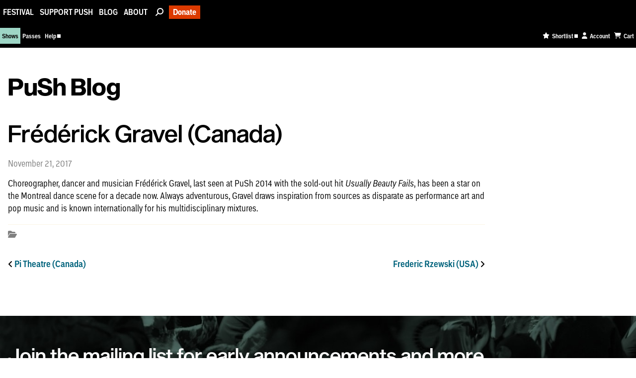

--- FILE ---
content_type: text/html; charset=UTF-8
request_url: https://pushfestival.ca/artists/frederick-gravel-canada/
body_size: 14616
content:
<!DOCTYPE html>
<html lang="en-US">
<head>
<meta charset="UTF-8">
<meta name="viewport" content="width=device-width, initial-scale=1">
<meta http-equiv="X-UA-Compatible" content="IE=edge">
<title>Frédérick Gravel (Canada) - PuSh Festival</title>
<link rel="profile" href="http://gmpg.org/xfn/11">
<link rel="pingback" href="https://pushfestival.ca/xmlrpc.php">
	
<link rel="apple-touch-icon" sizes="57x57" href="https://d3o9zi76605496.cloudfront.net/themes/push-festival/images/icons/apple-touch-icon-57x57.png">
<link rel="apple-touch-icon" sizes="114x114" href="https://d3o9zi76605496.cloudfront.net/themes/push-festival/images/icons/apple-touch-icon-114x114.png">
<link rel="apple-touch-icon" sizes="72x72" href="https://d3o9zi76605496.cloudfront.net/themes/push-festival/images/icons/apple-touch-icon-72x72.png">
<link rel="apple-touch-icon" sizes="144x144" href="https://d3o9zi76605496.cloudfront.net/themes/push-festival/images/icons/apple-touch-icon-144x144.png">
<link rel="apple-touch-icon" sizes="60x60" href="https://d3o9zi76605496.cloudfront.net/themes/push-festival/images/icons/apple-touch-icon-60x60.png">
<link rel="apple-touch-icon" sizes="120x120" href="https://d3o9zi76605496.cloudfront.net/themes/push-festival/images/icons/apple-touch-icon-120x120.png">
<link rel="apple-touch-icon" sizes="76x76" href="https://d3o9zi76605496.cloudfront.net/themes/push-festival/images/icons/apple-touch-icon-76x76.png">
<link rel="apple-touch-icon" sizes="152x152" href="https://d3o9zi76605496.cloudfront.net/themes/push-festival/images/icons/apple-touch-icon-152x152.png">
<link rel="icon" type="image/png" href="https://d3o9zi76605496.cloudfront.net/themes/push-festival/images/icons/favicon-196x196.png" sizes="196x196">
<link rel="icon" type="image/png" href="https://d3o9zi76605496.cloudfront.net/themes/push-festival/images/icons/favicon-160x160.png" sizes="160x160">
<link rel="icon" type="image/png" href="https://d3o9zi76605496.cloudfront.net/themes/push-festival/images/icons/favicon-96x96.png" sizes="96x96">
<link rel="icon" type="image/png" href="https://d3o9zi76605496.cloudfront.net/themes/push-festival/images/icons/favicon-16x16.png" sizes="16x16">
<link rel="icon" type="image/png" href="https://d3o9zi76605496.cloudfront.net/themes/push-festival/images/icons/favicon-32x32.png" sizes="32x32">
<meta name="msapplication-TileColor" content="#000000">
<meta name="msapplication-TileImage" content="https://d3o9zi76605496.cloudfront.net/themes/push-festival/images/icons/mstile-144x144.png">	
<meta name="theme-color" content="#f3efeb">

<!--[if lt IE 9]>
<script src="https://d3o9zi76605496.cloudfront.net/themes/push-festival/js/html5.js" type="text/javascript"></script>
<![endif]-->


<meta name='robots' content='index, follow, max-image-preview:large, max-snippet:-1, max-video-preview:-1' />
	<style>img:is([sizes="auto" i], [sizes^="auto," i]) { contain-intrinsic-size: 3000px 1500px }</style>
	<link rel="preconnect" href="https://d3o9zi76605496.cloudfront.net" crossorigin>
<link rel="preconnect" href="https://use.typekit.net" crossorigin>
<link rel="preconnect" href="https://kit.fontawesome.com" crossorigin>
<link rel="preconnect" href="https://ka-p.fontawesome.com" crossorigin>

	<!-- This site is optimized with the Yoast SEO plugin v26.8 - https://yoast.com/product/yoast-seo-wordpress/ -->
	<link rel="canonical" href="https://pushfestival.ca/artists/frederick-gravel-canada/" />
	<meta property="og:locale" content="en_US" />
	<meta property="og:type" content="article" />
	<meta property="og:title" content="Frédérick Gravel (Canada) - PuSh Festival" />
	<meta property="og:description" content="Choreographer, dancer and musician Frédérick Gravel, last seen at PuSh 2014 with the sold-out hit Usually Beauty Fails, has been a star on the Montreal dance scene for a decade now. Always adventurous, Gravel draws [&hellip;]" />
	<meta property="og:url" content="https://pushfestival.ca/artists/frederick-gravel-canada/" />
	<meta property="og:site_name" content="PuSh Festival" />
	<meta property="article:publisher" content="http://www.facebook.com/pushfestival" />
	<meta property="article:modified_time" content="2017-11-22T19:59:36+00:00" />
	<meta property="og:image" content="https://pushfestival.ca/wp-content/uploads/2017/11/f56f57_2d52284c52ac40a6bd3c7a1889cc35dcmv2.jpg" />
	<meta property="og:image:width" content="346" />
	<meta property="og:image:height" content="346" />
	<meta property="og:image:type" content="image/jpeg" />
	<meta name="twitter:card" content="summary_large_image" />
	<meta name="twitter:site" content="@pushfestival" />
	<script type="application/ld+json" class="yoast-schema-graph">{"@context":"https://schema.org","@graph":[{"@type":"WebPage","@id":"https://pushfestival.ca/artists/frederick-gravel-canada/","url":"https://pushfestival.ca/artists/frederick-gravel-canada/","name":"Frédérick Gravel (Canada) - PuSh Festival","isPartOf":{"@id":"https://pushfestival.ca/#website"},"primaryImageOfPage":{"@id":"https://pushfestival.ca/artists/frederick-gravel-canada/#primaryimage"},"image":{"@id":"https://pushfestival.ca/artists/frederick-gravel-canada/#primaryimage"},"thumbnailUrl":"https://d3o9zi76605496.cloudfront.net/uploads/2017/11/f56f57_2d52284c52ac40a6bd3c7a1889cc35dcmv2.jpg","datePublished":"2017-11-22T01:00:20+00:00","dateModified":"2017-11-22T19:59:36+00:00","breadcrumb":{"@id":"https://pushfestival.ca/artists/frederick-gravel-canada/#breadcrumb"},"inLanguage":"en-US","potentialAction":[{"@type":"ReadAction","target":["https://pushfestival.ca/artists/frederick-gravel-canada/"]}]},{"@type":"ImageObject","inLanguage":"en-US","@id":"https://pushfestival.ca/artists/frederick-gravel-canada/#primaryimage","url":"https://d3o9zi76605496.cloudfront.net/uploads/2017/11/f56f57_2d52284c52ac40a6bd3c7a1889cc35dcmv2.jpg","contentUrl":"https://d3o9zi76605496.cloudfront.net/uploads/2017/11/f56f57_2d52284c52ac40a6bd3c7a1889cc35dcmv2.jpg","width":346,"height":346,"caption":"Photo: Brianna Lombardo"},{"@type":"BreadcrumbList","@id":"https://pushfestival.ca/artists/frederick-gravel-canada/#breadcrumb","itemListElement":[{"@type":"ListItem","position":1,"name":"Home","item":"https://pushfestival.ca/"},{"@type":"ListItem","position":2,"name":"Frédérick Gravel (Canada)"}]},{"@type":"WebSite","@id":"https://pushfestival.ca/#website","url":"https://pushfestival.ca/","name":"PuSh Festival","description":"PuSh International Performing Arts Festival","publisher":{"@id":"https://pushfestival.ca/#organization"},"potentialAction":[{"@type":"SearchAction","target":{"@type":"EntryPoint","urlTemplate":"https://pushfestival.ca/?s={search_term_string}"},"query-input":{"@type":"PropertyValueSpecification","valueRequired":true,"valueName":"search_term_string"}}],"inLanguage":"en-US"},{"@type":"Organization","@id":"https://pushfestival.ca/#organization","name":"PuSh International Performing Arts Festival","url":"https://pushfestival.ca/","logo":{"@type":"ImageObject","inLanguage":"en-US","@id":"https://pushfestival.ca/#/schema/logo/image/","url":"https://d3o9zi76605496.cloudfront.net/uploads/2015/10/PUSH-LOGO-HORIZONTAL.new_.650w.png","contentUrl":"https://d3o9zi76605496.cloudfront.net/uploads/2015/10/PUSH-LOGO-HORIZONTAL.new_.650w.png","width":650,"height":100,"caption":"PuSh International Performing Arts Festival"},"image":{"@id":"https://pushfestival.ca/#/schema/logo/image/"},"sameAs":["http://www.facebook.com/pushfestival","https://x.com/pushfestival","http://instagram.com/pushfestival","http://www.linkedin.com/company/push-international-performing-arts-festival","http://www.youtube.com/pushfestival"]}]}</script>
	<!-- / Yoast SEO plugin. -->


<link rel='dns-prefetch' href='//d3o9zi76605496.cloudfront.net' />
<link rel='dns-prefetch' href='//use.typekit.net' />
<link rel='dns-prefetch' href='//kit.fontawesome.com' />
<link rel="alternate" type="application/rss+xml" title="PuSh Festival &raquo; Feed" href="https://pushfestival.ca/feed/" />
<link rel="alternate" type="application/rss+xml" title="PuSh Festival &raquo; Comments Feed" href="https://pushfestival.ca/comments/feed/" />
<script type="text/javascript">
/* <![CDATA[ */
window._wpemojiSettings = {"baseUrl":"https:\/\/s.w.org\/images\/core\/emoji\/16.0.1\/72x72\/","ext":".png","svgUrl":"https:\/\/s.w.org\/images\/core\/emoji\/16.0.1\/svg\/","svgExt":".svg","source":{"concatemoji":"https:\/\/pushfestival.ca\/wp-includes\/js\/wp-emoji-release.min.js?ver=6.8.3"}};
/*! This file is auto-generated */
!function(s,n){var o,i,e;function c(e){try{var t={supportTests:e,timestamp:(new Date).valueOf()};sessionStorage.setItem(o,JSON.stringify(t))}catch(e){}}function p(e,t,n){e.clearRect(0,0,e.canvas.width,e.canvas.height),e.fillText(t,0,0);var t=new Uint32Array(e.getImageData(0,0,e.canvas.width,e.canvas.height).data),a=(e.clearRect(0,0,e.canvas.width,e.canvas.height),e.fillText(n,0,0),new Uint32Array(e.getImageData(0,0,e.canvas.width,e.canvas.height).data));return t.every(function(e,t){return e===a[t]})}function u(e,t){e.clearRect(0,0,e.canvas.width,e.canvas.height),e.fillText(t,0,0);for(var n=e.getImageData(16,16,1,1),a=0;a<n.data.length;a++)if(0!==n.data[a])return!1;return!0}function f(e,t,n,a){switch(t){case"flag":return n(e,"\ud83c\udff3\ufe0f\u200d\u26a7\ufe0f","\ud83c\udff3\ufe0f\u200b\u26a7\ufe0f")?!1:!n(e,"\ud83c\udde8\ud83c\uddf6","\ud83c\udde8\u200b\ud83c\uddf6")&&!n(e,"\ud83c\udff4\udb40\udc67\udb40\udc62\udb40\udc65\udb40\udc6e\udb40\udc67\udb40\udc7f","\ud83c\udff4\u200b\udb40\udc67\u200b\udb40\udc62\u200b\udb40\udc65\u200b\udb40\udc6e\u200b\udb40\udc67\u200b\udb40\udc7f");case"emoji":return!a(e,"\ud83e\udedf")}return!1}function g(e,t,n,a){var r="undefined"!=typeof WorkerGlobalScope&&self instanceof WorkerGlobalScope?new OffscreenCanvas(300,150):s.createElement("canvas"),o=r.getContext("2d",{willReadFrequently:!0}),i=(o.textBaseline="top",o.font="600 32px Arial",{});return e.forEach(function(e){i[e]=t(o,e,n,a)}),i}function t(e){var t=s.createElement("script");t.src=e,t.defer=!0,s.head.appendChild(t)}"undefined"!=typeof Promise&&(o="wpEmojiSettingsSupports",i=["flag","emoji"],n.supports={everything:!0,everythingExceptFlag:!0},e=new Promise(function(e){s.addEventListener("DOMContentLoaded",e,{once:!0})}),new Promise(function(t){var n=function(){try{var e=JSON.parse(sessionStorage.getItem(o));if("object"==typeof e&&"number"==typeof e.timestamp&&(new Date).valueOf()<e.timestamp+604800&&"object"==typeof e.supportTests)return e.supportTests}catch(e){}return null}();if(!n){if("undefined"!=typeof Worker&&"undefined"!=typeof OffscreenCanvas&&"undefined"!=typeof URL&&URL.createObjectURL&&"undefined"!=typeof Blob)try{var e="postMessage("+g.toString()+"("+[JSON.stringify(i),f.toString(),p.toString(),u.toString()].join(",")+"));",a=new Blob([e],{type:"text/javascript"}),r=new Worker(URL.createObjectURL(a),{name:"wpTestEmojiSupports"});return void(r.onmessage=function(e){c(n=e.data),r.terminate(),t(n)})}catch(e){}c(n=g(i,f,p,u))}t(n)}).then(function(e){for(var t in e)n.supports[t]=e[t],n.supports.everything=n.supports.everything&&n.supports[t],"flag"!==t&&(n.supports.everythingExceptFlag=n.supports.everythingExceptFlag&&n.supports[t]);n.supports.everythingExceptFlag=n.supports.everythingExceptFlag&&!n.supports.flag,n.DOMReady=!1,n.readyCallback=function(){n.DOMReady=!0}}).then(function(){return e}).then(function(){var e;n.supports.everything||(n.readyCallback(),(e=n.source||{}).concatemoji?t(e.concatemoji):e.wpemoji&&e.twemoji&&(t(e.twemoji),t(e.wpemoji)))}))}((window,document),window._wpemojiSettings);
/* ]]> */
</script>
<link rel='stylesheet' id='grid-columns-css' href='https://d3o9zi76605496.cloudfront.net/plugins/grid-columns/css/columns.min.css?ver=20130123' type='text/css' media='all' />
<style id='wp-emoji-styles-inline-css' type='text/css'>

	img.wp-smiley, img.emoji {
		display: inline !important;
		border: none !important;
		box-shadow: none !important;
		height: 1em !important;
		width: 1em !important;
		margin: 0 0.07em !important;
		vertical-align: -0.1em !important;
		background: none !important;
		padding: 0 !important;
	}
</style>
<link rel='stylesheet' id='wp-block-library-css' href='https://pushfestival.ca/wp-includes/css/dist/block-library/style.min.css?ver=20151202' type='text/css' media='all' />
<style id='classic-theme-styles-inline-css' type='text/css'>
/*! This file is auto-generated */
.wp-block-button__link{color:#fff;background-color:#32373c;border-radius:9999px;box-shadow:none;text-decoration:none;padding:calc(.667em + 2px) calc(1.333em + 2px);font-size:1.125em}.wp-block-file__button{background:#32373c;color:#fff;text-decoration:none}
</style>
<link rel='stylesheet' id='wp-components-css' href='https://pushfestival.ca/wp-includes/css/dist/components/style.min.css?ver=20151202' type='text/css' media='all' />
<link rel='stylesheet' id='wp-preferences-css' href='https://pushfestival.ca/wp-includes/css/dist/preferences/style.min.css?ver=20151202' type='text/css' media='all' />
<link rel='stylesheet' id='wp-block-editor-css' href='https://pushfestival.ca/wp-includes/css/dist/block-editor/style.min.css?ver=20151202' type='text/css' media='all' />
<link rel='stylesheet' id='wp-reusable-blocks-css' href='https://pushfestival.ca/wp-includes/css/dist/reusable-blocks/style.min.css?ver=20151202' type='text/css' media='all' />
<link rel='stylesheet' id='wp-patterns-css' href='https://pushfestival.ca/wp-includes/css/dist/patterns/style.min.css?ver=20151202' type='text/css' media='all' />
<link rel='stylesheet' id='wp-editor-css' href='https://pushfestival.ca/wp-includes/css/dist/editor/style.min.css?ver=20151202' type='text/css' media='all' />
<link rel='stylesheet' id='push_blocks-cgb-style-css-css' href='https://d3o9zi76605496.cloudfront.net/plugins/push-blocks/dist/blocks.style.build.css?ver=1762451131' type='text/css' media='all' />
<style id='global-styles-inline-css' type='text/css'>
:root{--wp--preset--aspect-ratio--square: 1;--wp--preset--aspect-ratio--4-3: 4/3;--wp--preset--aspect-ratio--3-4: 3/4;--wp--preset--aspect-ratio--3-2: 3/2;--wp--preset--aspect-ratio--2-3: 2/3;--wp--preset--aspect-ratio--16-9: 16/9;--wp--preset--aspect-ratio--9-16: 9/16;--wp--preset--color--black: #000000;--wp--preset--color--cyan-bluish-gray: #abb8c3;--wp--preset--color--white: #ffffff;--wp--preset--color--pale-pink: #f78da7;--wp--preset--color--vivid-red: #cf2e2e;--wp--preset--color--luminous-vivid-orange: #ff6900;--wp--preset--color--luminous-vivid-amber: #fcb900;--wp--preset--color--light-green-cyan: #7bdcb5;--wp--preset--color--vivid-green-cyan: #00d084;--wp--preset--color--pale-cyan-blue: #8ed1fc;--wp--preset--color--vivid-cyan-blue: #0693e3;--wp--preset--color--vivid-purple: #9b51e0;--wp--preset--gradient--vivid-cyan-blue-to-vivid-purple: linear-gradient(135deg,rgba(6,147,227,1) 0%,rgb(155,81,224) 100%);--wp--preset--gradient--light-green-cyan-to-vivid-green-cyan: linear-gradient(135deg,rgb(122,220,180) 0%,rgb(0,208,130) 100%);--wp--preset--gradient--luminous-vivid-amber-to-luminous-vivid-orange: linear-gradient(135deg,rgba(252,185,0,1) 0%,rgba(255,105,0,1) 100%);--wp--preset--gradient--luminous-vivid-orange-to-vivid-red: linear-gradient(135deg,rgba(255,105,0,1) 0%,rgb(207,46,46) 100%);--wp--preset--gradient--very-light-gray-to-cyan-bluish-gray: linear-gradient(135deg,rgb(238,238,238) 0%,rgb(169,184,195) 100%);--wp--preset--gradient--cool-to-warm-spectrum: linear-gradient(135deg,rgb(74,234,220) 0%,rgb(151,120,209) 20%,rgb(207,42,186) 40%,rgb(238,44,130) 60%,rgb(251,105,98) 80%,rgb(254,248,76) 100%);--wp--preset--gradient--blush-light-purple: linear-gradient(135deg,rgb(255,206,236) 0%,rgb(152,150,240) 100%);--wp--preset--gradient--blush-bordeaux: linear-gradient(135deg,rgb(254,205,165) 0%,rgb(254,45,45) 50%,rgb(107,0,62) 100%);--wp--preset--gradient--luminous-dusk: linear-gradient(135deg,rgb(255,203,112) 0%,rgb(199,81,192) 50%,rgb(65,88,208) 100%);--wp--preset--gradient--pale-ocean: linear-gradient(135deg,rgb(255,245,203) 0%,rgb(182,227,212) 50%,rgb(51,167,181) 100%);--wp--preset--gradient--electric-grass: linear-gradient(135deg,rgb(202,248,128) 0%,rgb(113,206,126) 100%);--wp--preset--gradient--midnight: linear-gradient(135deg,rgb(2,3,129) 0%,rgb(40,116,252) 100%);--wp--preset--font-size--small: 13px;--wp--preset--font-size--medium: 20px;--wp--preset--font-size--large: 36px;--wp--preset--font-size--x-large: 42px;--wp--preset--spacing--20: 0.44rem;--wp--preset--spacing--30: 0.67rem;--wp--preset--spacing--40: 1rem;--wp--preset--spacing--50: 1.5rem;--wp--preset--spacing--60: 2.25rem;--wp--preset--spacing--70: 3.38rem;--wp--preset--spacing--80: 5.06rem;--wp--preset--shadow--natural: 6px 6px 9px rgba(0, 0, 0, 0.2);--wp--preset--shadow--deep: 12px 12px 50px rgba(0, 0, 0, 0.4);--wp--preset--shadow--sharp: 6px 6px 0px rgba(0, 0, 0, 0.2);--wp--preset--shadow--outlined: 6px 6px 0px -3px rgba(255, 255, 255, 1), 6px 6px rgba(0, 0, 0, 1);--wp--preset--shadow--crisp: 6px 6px 0px rgba(0, 0, 0, 1);}:where(.is-layout-flex){gap: 0.5em;}:where(.is-layout-grid){gap: 0.5em;}body .is-layout-flex{display: flex;}.is-layout-flex{flex-wrap: wrap;align-items: center;}.is-layout-flex > :is(*, div){margin: 0;}body .is-layout-grid{display: grid;}.is-layout-grid > :is(*, div){margin: 0;}:where(.wp-block-columns.is-layout-flex){gap: 2em;}:where(.wp-block-columns.is-layout-grid){gap: 2em;}:where(.wp-block-post-template.is-layout-flex){gap: 1.25em;}:where(.wp-block-post-template.is-layout-grid){gap: 1.25em;}.has-black-color{color: var(--wp--preset--color--black) !important;}.has-cyan-bluish-gray-color{color: var(--wp--preset--color--cyan-bluish-gray) !important;}.has-white-color{color: var(--wp--preset--color--white) !important;}.has-pale-pink-color{color: var(--wp--preset--color--pale-pink) !important;}.has-vivid-red-color{color: var(--wp--preset--color--vivid-red) !important;}.has-luminous-vivid-orange-color{color: var(--wp--preset--color--luminous-vivid-orange) !important;}.has-luminous-vivid-amber-color{color: var(--wp--preset--color--luminous-vivid-amber) !important;}.has-light-green-cyan-color{color: var(--wp--preset--color--light-green-cyan) !important;}.has-vivid-green-cyan-color{color: var(--wp--preset--color--vivid-green-cyan) !important;}.has-pale-cyan-blue-color{color: var(--wp--preset--color--pale-cyan-blue) !important;}.has-vivid-cyan-blue-color{color: var(--wp--preset--color--vivid-cyan-blue) !important;}.has-vivid-purple-color{color: var(--wp--preset--color--vivid-purple) !important;}.has-black-background-color{background-color: var(--wp--preset--color--black) !important;}.has-cyan-bluish-gray-background-color{background-color: var(--wp--preset--color--cyan-bluish-gray) !important;}.has-white-background-color{background-color: var(--wp--preset--color--white) !important;}.has-pale-pink-background-color{background-color: var(--wp--preset--color--pale-pink) !important;}.has-vivid-red-background-color{background-color: var(--wp--preset--color--vivid-red) !important;}.has-luminous-vivid-orange-background-color{background-color: var(--wp--preset--color--luminous-vivid-orange) !important;}.has-luminous-vivid-amber-background-color{background-color: var(--wp--preset--color--luminous-vivid-amber) !important;}.has-light-green-cyan-background-color{background-color: var(--wp--preset--color--light-green-cyan) !important;}.has-vivid-green-cyan-background-color{background-color: var(--wp--preset--color--vivid-green-cyan) !important;}.has-pale-cyan-blue-background-color{background-color: var(--wp--preset--color--pale-cyan-blue) !important;}.has-vivid-cyan-blue-background-color{background-color: var(--wp--preset--color--vivid-cyan-blue) !important;}.has-vivid-purple-background-color{background-color: var(--wp--preset--color--vivid-purple) !important;}.has-black-border-color{border-color: var(--wp--preset--color--black) !important;}.has-cyan-bluish-gray-border-color{border-color: var(--wp--preset--color--cyan-bluish-gray) !important;}.has-white-border-color{border-color: var(--wp--preset--color--white) !important;}.has-pale-pink-border-color{border-color: var(--wp--preset--color--pale-pink) !important;}.has-vivid-red-border-color{border-color: var(--wp--preset--color--vivid-red) !important;}.has-luminous-vivid-orange-border-color{border-color: var(--wp--preset--color--luminous-vivid-orange) !important;}.has-luminous-vivid-amber-border-color{border-color: var(--wp--preset--color--luminous-vivid-amber) !important;}.has-light-green-cyan-border-color{border-color: var(--wp--preset--color--light-green-cyan) !important;}.has-vivid-green-cyan-border-color{border-color: var(--wp--preset--color--vivid-green-cyan) !important;}.has-pale-cyan-blue-border-color{border-color: var(--wp--preset--color--pale-cyan-blue) !important;}.has-vivid-cyan-blue-border-color{border-color: var(--wp--preset--color--vivid-cyan-blue) !important;}.has-vivid-purple-border-color{border-color: var(--wp--preset--color--vivid-purple) !important;}.has-vivid-cyan-blue-to-vivid-purple-gradient-background{background: var(--wp--preset--gradient--vivid-cyan-blue-to-vivid-purple) !important;}.has-light-green-cyan-to-vivid-green-cyan-gradient-background{background: var(--wp--preset--gradient--light-green-cyan-to-vivid-green-cyan) !important;}.has-luminous-vivid-amber-to-luminous-vivid-orange-gradient-background{background: var(--wp--preset--gradient--luminous-vivid-amber-to-luminous-vivid-orange) !important;}.has-luminous-vivid-orange-to-vivid-red-gradient-background{background: var(--wp--preset--gradient--luminous-vivid-orange-to-vivid-red) !important;}.has-very-light-gray-to-cyan-bluish-gray-gradient-background{background: var(--wp--preset--gradient--very-light-gray-to-cyan-bluish-gray) !important;}.has-cool-to-warm-spectrum-gradient-background{background: var(--wp--preset--gradient--cool-to-warm-spectrum) !important;}.has-blush-light-purple-gradient-background{background: var(--wp--preset--gradient--blush-light-purple) !important;}.has-blush-bordeaux-gradient-background{background: var(--wp--preset--gradient--blush-bordeaux) !important;}.has-luminous-dusk-gradient-background{background: var(--wp--preset--gradient--luminous-dusk) !important;}.has-pale-ocean-gradient-background{background: var(--wp--preset--gradient--pale-ocean) !important;}.has-electric-grass-gradient-background{background: var(--wp--preset--gradient--electric-grass) !important;}.has-midnight-gradient-background{background: var(--wp--preset--gradient--midnight) !important;}.has-small-font-size{font-size: var(--wp--preset--font-size--small) !important;}.has-medium-font-size{font-size: var(--wp--preset--font-size--medium) !important;}.has-large-font-size{font-size: var(--wp--preset--font-size--large) !important;}.has-x-large-font-size{font-size: var(--wp--preset--font-size--x-large) !important;}
:where(.wp-block-post-template.is-layout-flex){gap: 1.25em;}:where(.wp-block-post-template.is-layout-grid){gap: 1.25em;}
:where(.wp-block-columns.is-layout-flex){gap: 2em;}:where(.wp-block-columns.is-layout-grid){gap: 2em;}
:root :where(.wp-block-pullquote){font-size: 1.5em;line-height: 1.6;}
</style>
<link rel='stylesheet' id='style-css' href='https://d3o9zi76605496.cloudfront.net/themes/push-festival/dist/sass/style.css?ver=260129-13820' type='text/css' media='all' />
<link rel='stylesheet' id='typekit-css' href='https://use.typekit.net/ifh4abw.css?ver=20151202' type='text/css' media='all' />
<link rel="preload" href="https://kit.fontawesome.com/b858f1dfea.css?ver=20151202" as="style" onload="this.onload=null;this.rel='stylesheet'">
<noscript><link rel="stylesheet" href="https://kit.fontawesome.com/b858f1dfea.css?ver=20151202"></noscript>
<script type="text/javascript" id="push-default-donation-stripe-key-js-after">
/* <![CDATA[ */
var PUSH_STRIPE_API_PUBLISHABLE_KEY = 'pk_live_51QExc9Atao1yiiDQDXJ22d0Yzb12et93n5SoPi9W27TJmnMhJeT4X3v67Wy0EkstK1fZhdmQeJTLpsVgON85A5ke00ZJCO68UL';
/* ]]> */
</script>
<script type="text/javascript" src="https://pushfestival.ca/wp-includes/js/jquery/jquery.min.js?ver=3.7.1" id="jquery-core-js"></script>
<script type="text/javascript" src="https://pushfestival.ca/wp-includes/js/jquery/jquery-migrate.min.js?ver=3.4.1" id="jquery-migrate-js"></script>
<script type="text/javascript" id="push-default-donation-campaign-js-after">
/* <![CDATA[ */
var PUSH_DEFAULT_DONATION_CAMPAIGN = 30995;
/* ]]> */
</script>
<link rel="https://api.w.org/" href="https://pushfestival.ca/wp-json/" /><link rel="alternate" title="JSON" type="application/json" href="https://pushfestival.ca/wp-json/wp/v2/push_artists/13950" /><link rel='shortlink' href='https://pushfestival.ca/?p=13950' />
<link rel="alternate" title="oEmbed (JSON)" type="application/json+oembed" href="https://pushfestival.ca/wp-json/oembed/1.0/embed?url=https%3A%2F%2Fpushfestival.ca%2Fartists%2Ffrederick-gravel-canada%2F" />
<link rel="alternate" title="oEmbed (XML)" type="text/xml+oembed" href="https://pushfestival.ca/wp-json/oembed/1.0/embed?url=https%3A%2F%2Fpushfestival.ca%2Fartists%2Ffrederick-gravel-canada%2F&#038;format=xml" />

<!-- 2021 codes -->

<meta name="facebook-domain-verification" content="ten1x5c8xklkej8yjfaqs47bg7nqft" />

<!-- Global site tag (gtag.js) - Google Ads: 10810135538 -->
<script async src="https://www.googletagmanager.com/gtag/js?id=AW-10810135538"></script>
<script>
  window.dataLayer = window.dataLayer || [];
  function gtag(){dataLayer.push(arguments);}
  gtag('js', new Date());

  gtag('config', 'AW-10810135538');
</script>

<script src="https://cdn.usefathom.com/script.js" data-site="URNNJBCA" defer></script>


<script type="text/javascript">
  window.addEventListener('DOMContentLoaded', function() {
    document.documentElement.style.setProperty('--scrollbar-width', (window.innerWidth - document.documentElement.clientWidth) + "px");
  });
</script>

<!-- Previously used codes -->

<!-- Google Tag Manager -->
<script>(function(w,d,s,l,i){w[l]=w[l]||[];w[l].push({'gtm.start':
new Date().getTime(),event:'gtm.js'});var f=d.getElementsByTagName(s)[0],
j=d.createElement(s),dl=l!='dataLayer'?'&l='+l:'';j.async=true;j.src=
'https://www.googletagmanager.com/gtm.js?id='+i+dl;f.parentNode.insertBefore(j,f);
})(window,document,'script','dataLayer','GTM-TXTVRMX');</script>
<!-- End Google Tag Manager -->

<!-- Global site tag (gtag.js) - Google Analytics -->
<script async src="https://www.googletagmanager.com/gtag/js?id=UA-79501401-1"></script>
<script>
  window.dataLayer = window.dataLayer || [];
  function gtag(){dataLayer.push(arguments);}
  gtag('js', new Date());

  gtag('config', 'UA-79501401-1');
</script>

</head>
<body class="wp-singular push_artists-template-default single single-push_artists postid-13950 wp-theme-push-festival">
	
<!-- Google Tag Manager (noscript) -->
<noscript><iframe src="https://www.googletagmanager.com/ns.html?id=GTM-TXTVRMX" height="0" width="0" style="display:none;visibility:hidden"></iframe></noscript>
<!-- End Google Tag Manager (noscript) -->

<!-- Facebook fallback, for 2021 Pixel code -->
<noscript><img height="1" width="1" style="display:none"
  src="https://www.facebook.com/tr?id=281851783714268&ev=PageView&noscript=1"
/></noscript>
	
	<a class="skip-link" href="#main">Skip to content</a>


<header id="masthead" class="site-header">
	<div class="main-header">
		<div id="branding" class="branding">
			<div id="logo" class="branding-logo">
								<a href="https://pushfestival.ca" aria-label="Push Festival"></a>
			</div>
		</div>
		<div id="site-navigation" class="main-navigation" role="navigation">
			<button aria-label="Toggle Navigation Menu" class="menu-toggle">Menu</button>
			<div class="menu-main-top-menu-container"><ul id="menu-main-top-menu" class="menu"><li id="menu-item-19172" class="menu-item menu-item-type-custom menu-item-object-custom menu-item-home menu-item-has-children menu-item-19172"><a href="https://pushfestival.ca/#program">Festival</a>
<ul class="sub-menu">
	<li id="menu-item-35246" class="menu-item menu-item-type-custom menu-item-object-custom menu-item-home menu-item-35246"><a href="https://pushfestival.ca/#program">2026 Program</a></li>
	<li id="menu-item-34507" class="menu-item menu-item-type-post_type menu-item-object-page menu-item-34507"><a href="https://pushfestival.ca/industry/">Industry</a></li>
	<li id="menu-item-34506" class="menu-item menu-item-type-post_type menu-item-object-page menu-item-34506"><a href="https://pushfestival.ca/encuentro/">Encuentro</a></li>
	<li id="menu-item-29648" class="menu-item menu-item-type-post_type menu-item-object-page menu-item-29648"><a href="https://pushfestival.ca/push-in-the-community/">In the Community</a></li>
	<li id="menu-item-23263" class="menu-item menu-item-type-post_type menu-item-object-page menu-item-23263"><a href="https://pushfestival.ca/push-in-development/">PuSh in Development</a></li>
	<li id="menu-item-23308" class="menu-item menu-item-type-custom menu-item-object-custom menu-item-23308"><a href="https://pushfestival.ca/walks/">Podcasts</a></li>
	<li id="menu-item-24035" class="menu-item menu-item-type-post_type menu-item-object-page menu-item-24035"><a href="https://pushfestival.ca/festival-events/accessible-push/">Accessible PuSh</a></li>
	<li id="menu-item-23651" class="menu-item menu-item-type-post_type menu-item-object-page menu-item-23651"><a href="https://pushfestival.ca/youth/youth-program/" title="2025 PuSh Youth Program">Youth Program</a></li>
	<li id="menu-item-34878" class="menu-item menu-item-type-post_type menu-item-object-page menu-item-34878"><a href="https://pushfestival.ca/for-visitors/">For Visitors</a></li>
	<li id="menu-item-20298" class="menu-item menu-item-type-custom menu-item-object-custom menu-item-20298"><a href="https://pushfestival.ca/about-the-festival/past-festivals/">Past Festivals</a></li>
</ul>
</li>
<li id="menu-item-10252" class="menu-item menu-item-type-post_type menu-item-object-page menu-item-has-children menu-item-10252"><a href="https://pushfestival.ca/donate/donate-now/">Support PuSh</a>
<ul class="sub-menu">
	<li id="menu-item-15460" class="menu-item menu-item-type-post_type menu-item-object-page menu-item-15460"><a href="https://pushfestival.ca/donate/our-donors/">Our Donors</a></li>
	<li id="menu-item-8380" class="menu-item menu-item-type-post_type menu-item-object-page menu-item-8380"><a href="https://pushfestival.ca/donate/why-donate/">Why Donate to PuSh?</a></li>
	<li id="menu-item-29339" class="menu-item menu-item-type-post_type menu-item-object-page menu-item-29339"><a href="https://pushfestival.ca/supporters/">2026 Supporters</a></li>
	<li id="menu-item-29335" class="menu-item menu-item-type-post_type menu-item-object-page menu-item-29335"><a href="https://pushfestival.ca/partnerships/">Partner with PuSh</a></li>
</ul>
</li>
<li id="menu-item-33515" class="menu-item menu-item-type-taxonomy menu-item-object-category menu-item-has-children menu-item-33515"><a href="https://pushfestival.ca/category/blog-post/">Blog</a>
<ul class="sub-menu">
	<li id="menu-item-18701" class="menu-item menu-item-type-custom menu-item-object-custom menu-item-18701"><a href="https://pushfestival.ca/category/blog-post/">Recent Posts</a></li>
	<li id="menu-item-18718" class="menu-item menu-item-type-custom menu-item-object-custom menu-item-18718"><a href="https://pushfestival.ca/category/curatorial-statement/">Curatorial Statements</a></li>
</ul>
</li>
<li id="menu-item-8855" class="menu-item menu-item-type-post_type menu-item-object-page menu-item-has-children menu-item-8855"><a href="https://pushfestival.ca/about-the-festival/about-the-festival/">About</a>
<ul class="sub-menu">
	<li id="menu-item-8732" class="menu-item menu-item-type-post_type menu-item-object-page menu-item-8732"><a href="https://pushfestival.ca/about-the-festival/about-the-festival/">About &#038; History</a></li>
	<li id="menu-item-22062" class="menu-item menu-item-type-post_type menu-item-object-page menu-item-22062"><a href="https://pushfestival.ca/organizational-review/">Organizational Development</a></li>
	<li id="menu-item-6924" class="menu-item menu-item-type-post_type menu-item-object-page menu-item-6924"><a href="https://pushfestival.ca/about-the-festival/staff/">Staff</a></li>
	<li id="menu-item-21926" class="menu-item menu-item-type-post_type menu-item-object-page menu-item-21926"><a href="https://pushfestival.ca/about-the-festival/board-of-directors/">Board of Directors</a></li>
	<li id="menu-item-10659" class="menu-item menu-item-type-post_type menu-item-object-page menu-item-10659"><a href="https://pushfestival.ca/volunteer/">Volunteer</a></li>
	<li id="menu-item-6926" class="menu-item menu-item-type-post_type menu-item-object-page menu-item-6926"><a href="https://pushfestival.ca/about-the-festival/employment-opportunities/">Careers</a></li>
	<li id="menu-item-30045" class="menu-item menu-item-type-post_type menu-item-object-page menu-item-30045"><a href="https://pushfestival.ca/social-media-code-of-conduct/">Social Media Code of Conduct</a></li>
	<li id="menu-item-12890" class="menu-item menu-item-type-custom menu-item-object-custom menu-item-12890"><a href="https://pushfestival.ca/about-the-festival/contact-us/">Contact</a></li>
</ul>
</li>
</ul></div>		</div>
		<div class="mobile-right">
			<div id="searchform" class="search-toggle">
  <button id="search-site-label" class="trigger" aria-label="Search (Press return to activate search)">
    <span>Search</span>
</button>
</div>
<div class="search-modal" aria-hidden="true">
  <div class="contents">
    <a href="#" class="search-close" tabindex="-1" aria-label="Close search modal"><span class="visually-hidden">Close search modal</span></a>
    <input name="search" tabindex="-1" class="push-site--search" type="search" placeholder="Search PuSh" autocapitalize="off" autocorrect="off" spellcheck="false">
    <div class="results"></div>
    <div class="hint"><span>HINT</span>: You can start typing without clicking Search</div>
  </div>
</div>
			<button class="button medium secondary" data-donation="default">Donate</button>
		</div>
	</div>

	<nav class="headline">
  <div class="box-office">
    <div class="subnav">
            <a class="jump-down " href="/#program">
        <span class="desktop-only">Shows &amp; Tickets</span>
        <span class="mobile-only">Shows</span>
      </a>
            <a class="" href="/passes/">
        <span>Passes</span>
      </a>
                        <!-- <a class="" href="https://pushfestival.ca/redeem/">Redeem Gift</a> -->
      <a aria-expanded="false" class="trigger  subnav-toggle" href="/booking-assistance/">
        <span class="desktop-only">Info & Help</span>
        <span class="mobile-only">Help</span>
      </a>
    </div>
    <div class="subnav tray">
            <div class="subnav-toggle-add shortlist-item">
        <a class="trigger" href="#" aria-expanded="false">
          <i class="fa fa-star" aria-hidden="true"></i>
          <span>Shortlist</span>
        </a>
        <div class="subnav-toggle-add-dropdown shortlist">
                    <ul></ul>
          <div class="info">
            <div class="text">Add shows as you browse, then buy the ones you want. Shortlist is only saved on your device.</div>
            <div class="buttons">
              <a class="button small js-shortlist-checkout" href="/ticketing/?ids=">Choose Tickets</a>
            </div>
          </div>
        </div>
      </div>
            <a href="/ticketing/account/" aria-label="Your Account">
        <i class="fa fa-user" aria-hidden="true"></i>
        <span class="desktop-only">Your Account</span>
        <span class="mobile-only">Account</span>
      </a>
      <a href="/ticketing/cart/"><i class="fa fa-shopping-cart" aria-hidden="true"></i> <span class="js-cart">Cart</span> <span class="js-cart-count" style="display: none;"><span class="js-cart-count-number">0</span></span></a>
    </div>
  </div>
  <div class="subnav-dropdown">
    <div class="cm-wrapper">
      <div data-id="contextual-menu" class="contextual-menu">
        <div class="contextual-menu-inner">
          <p class="contextual-menu-title">General</p>
                      <ul>
                                              <li class="contextual-menu-link">
                  <a href="https://pushfestival.ca/festival-events/how-to-attend/" target="">
                    New to <span aria-label="Push">PuSh</span>? Start here                  </a>
                </li>
                                              <li class="contextual-menu-link">
                  <a href="https://pushfestival.ca/festival-events/how-to-attend/#general-information" target="">
                    General FAQ                  </a>
                </li>
                                              <li class="contextual-menu-link">
                  <a href="https://pushfestival.ca/faqs/what-is-the-shortlist-button-for/" target="">
                    What is the Shortlist button for?                  </a>
                </li>
                          </ul>
                  </div>
      </div>
      <div class="contextual-menu">
        <div class="contextual-menu-inner">
          <p class="contextual-menu-title">Attending Shows</p>
                    <ul>
                                        <li class="contextual-menu-link">
                <a href="https://pushfestival.ca/festival-events/how-to-attend/#delivery-options-pick-tickets" target="">
                  Getting Your Tickets                </a>
              </li>
                                        <li class="contextual-menu-link">
                <a href="https://pushfestival.ca/festival-events/how-to-attend/#about-accessibility-at-push-festival" target="">
                  Accessibility                </a>
              </li>
                                        <li class="contextual-menu-link">
                <a href="https://pushfestival.ca/festival-events/how-to-attend/#what-if-i-change-my-mind-or-cant-make-a-performance-i-have-already-booked-on-my-push-pass" target="">
                  Changes and cancellations                </a>
              </li>
                      </ul>
                  </div>
      </div>
      <div class="contextual-menu">
        <div class="contextual-menu-inner">
          <p class="contextual-menu-title">Tickets &amp; Passes</p>
                    <ul>
                                        <li class="contextual-menu-link">
                <a href="https://pushfestival.ca/festival-events/how-to-attend/#using-a-push-pass" target="">
                  Using <span aria-label="Push">PuSh</span> Passes                </a>
              </li>
                                        <li class="contextual-menu-link">
                <a href="https://pushfestival.ca/festival-events/how-to-attend/#using-a-youth-pass" target="">
                  Using a Youth Pass                </a>
              </li>
                                        <li class="contextual-menu-link">
                <a href="https://pushfestival.ca/festival-events/how-to-attend/#can-talk-someone-tickets" target="">
                  Ticketing FAQ                </a>
              </li>
                      </ul>
                  </div>
      </div>
    </div>
    <div class="subnav-dropdown-footer">
      <div class="subnav-dropdown-footer-wrap">
        <p><strong>Can't find what you're looking for?</strong> <a href="https://pushfestival.ca/booking-assistance/">Contact Patron Services <span aria-hidden="true">&rarr;</span></a></p>
      </div>
    </div>
  </div>
</nav>
<script>
  jQuery(function($) {
    // Global basket data manager
    window.BasketManager = {
      data: null,
      promise: null,
      
      get: function() {
        if (this.promise) {
          return this.promise;
        }
        
        this.promise = $.ajax({
          url: 'https://ticketing.purchase.pushfestival.ca/pushfestivalvancouver/api/v3/basket',
          type: 'GET',
          xhrFields: {
            withCredentials: true
          }
        }).done(function(data) {
          window.BasketManager.data = data;
          console.log('Global basket data loaded:', data);
        }).fail(function(xhr, status, error) {
          console.log('Error fetching global basket:', error);
        });
        
        return this.promise;
      },
      
      refresh: function() {
        this.promise = null;
        this.data = null;
        return this.get();
      },
      
      getCount: function(data) {
        var count = 0;
        if (data && data.tickets) {
          count += data.tickets.length;
        }
        if (data && data.ticketSubscriptions) {
          count += data.ticketSubscriptions.length;
        }
        if (data && data.membershipSubscriptions) {
          count += data.membershipSubscriptions.length;
        }
        return count;
      }
    };

    function resetActive($this) {
      if (!$this.hasClass('active')) {
        $('.trigger[aria-expanded="true"]').attr('aria-expanded', 'false');
        $('.subnav-toggle-add.active, .subnav-dropdown.active').removeClass('active');
        $('.subnav-toggleactive, .subnav-dropdownactive').removeClass('active');
      }
    }

    if ('ontouchstart' in document.documentElement) {
      $('.subnav-toggle').click(function(event) {
        var $this = $(this);
        resetActive($this);
        $('.headline, body').toggleClass('fixed');
        $('.body').toggleClass('no-scroll');
        $('.subnav-toggle, .subnav-dropdown').toggleClass('active');
        return false;
      });
    }
    else {
      $('.subnav-toggle').click(function(event) {
        return false;
      });
      $('.subnav-toggle, .subnav-dropdown').hover(function() {
        $('.subnav-toggle, .subnav-dropdown').addClass('active');
        $('.subnav-toggle').attr('aria-expanded', 'true');
      }, function() {
        $('.subnav-toggle, .subnav-dropdown').removeClass('active').attr('aria-expanded', 'false');
        $('.subnav-toggle').attr('aria-expanded', 'false');
      });
    }

    $('.subnav-toggle-add').each(function() {
      var $this = $(this);
      if ('ontouchstart' in document.documentElement) {
        $this.find('.trigger').click(function(event) {
          resetActive($this);
          $this.toggleClass('active');
          var expanded = $this.hasClass('active') ? 'true' : 'false';
          $this.find('.trigger').attr('aria-expanded', expanded);
          return false;
        });
      }
      else {
        $this.find('.trigger').click(function(event) {
          var expanded = $this.hasClass('active') ? 'true' : 'false';
          $this.find('.trigger').attr('aria-expanded', expanded);
          return false;
        });
        $this.hover(function() {
          $this.addClass('active');
          $this.find('.trigger').attr('aria-expanded', 'true');
        }, function() {
          $this.removeClass('active');
          $this.find('.trigger').attr('aria-expanded', 'false');
        });
      }
    });

    // --- 2023 Updates: Start ---
    // Subnav Info & Help / Add
    $('.subnav:not(.tray) a').on('keydown', function(e) {
      if ($(this).hasClass('subnav-toggle')) {
        if (e.key === 'Enter' || e.key === ' ' || e.key === 'ArrowDown') {
          e.preventDefault();
          $(this).trigger('mouseenter');
          $(".subnav-dropdown").find('a').first().focus();
        }
      }
    });
    // INFO&HELP Dropdown
    $('.subnav-dropdown a').on('keydown', function(e) {
      if (e.key === 'Escape') {
        e.preventDefault();
        var activeTrigger = $('.subnav-toggle[aria-expanded="true"]');
        activeTrigger.trigger('mouseleave');
        activeTrigger.focus();
      }
    });
    $('.subnav-dropdown-footer-wrap a').on('keydown', function(e) {
      if (e.key === 'Tab' && !e.shiftKey) {
        e.preventDefault();
        var activeTrigger = $('.subnav-toggle[aria-expanded="true"]');
        activeTrigger.trigger('mouseleave');
        activeTrigger.focus();
      }
    });
    // TRAY Nav (List, Account, Cart)
    $('.subnav.tray a').on('keydown', function(e) {
      if ($(this).next().hasClass('subnav-toggle-add-dropdown')) {
        if (e.key === 'Enter' || e.key === ' ' || e.key === 'ArrowDown') {
          e.preventDefault();
          $(this).parent().trigger('mouseenter');
          $(this).next().find('.info a').first().focus();
        }
      }
    });
    $('.subnav-toggle-add-dropdown.shortlist .buttons a').on('keydown', function(e) {
      var activeTrigger = $('.trigger[aria-expanded="true"]');
      if (e.key === 'Escape') {
        e.preventDefault();
        activeTrigger.parent().trigger('mouseleave');
        activeTrigger.focus();
      }
      if ($(this).is(':last-child') || $(this).next().hasClass('disabled')) {
        if (e.key === 'Tab' && !e.shiftKey) {
          activeTrigger.parent().trigger('mouseleave');
        }
      }
    });
    // --- 2023 Updates: End ---

    // Cart count functionality with cookie caching
    var lastCartCount = 0;
    
    function updateCartCount(count, animate) {
      var $cartCount = $('.js-cart-count');
      var $cartNumber = $('.js-cart-count-number');
      var $cartLink = $cartCount.closest('a');
      var currentCount = parseInt($cartNumber.text()) || 0;
      
      console.log('Updating cart count from', currentCount, 'to:', count);
      
      // Cache the count in a cookie with 3 minute expiration
      Cookies.set("cart_count", count, {
        expires: new Date(Date.now() + 3 * 60 * 1000) // 3 minutes from now
      });

      if (count === lastCartCount) {
        console.log('Cart count unchanged, skipping update.');
        return;
      }
      
      if (count > 0) {
        $cartNumber.text(count);
        if ($cartCount.is(':hidden')) {
          if (animate) {
            $cartCount.fadeIn(300);
          } else {
            $cartCount.show();
          }
        }
        
        // Visual feedback animations
        if (animate) {
          // If the number actually changed, add bump animation
          if (count !== currentCount) {
            $cartCount.removeClass('cart-count-bump').addClass('cart-count-bump');
            setTimeout(function() {
              $cartCount.removeClass('cart-count-bump');
            }, 400);
          }
          
          // Flash the cart count indicator
          $cartCount.removeClass('cart-count-updated').addClass('cart-count-updated');
          setTimeout(function() {
            $cartCount.removeClass('cart-count-updated');
          }, 1000);
          
          // Flash the whole cart link
          $cartLink.addClass('cart-updated');
          setTimeout(function() {
            $cartLink.removeClass('cart-updated');
          }, 1200);
        }
      } else {
        if (animate) {
          $cartCount.fadeOut(300);
        } else {
          $cartCount.hide();
        }
      }
      
      lastCartCount = count;
    }
    
    // Load cached cart count immediately on page load
    function loadCachedCartCount() {
      var cachedCount = Cookies.get("cart_count");
      if (cachedCount) {
        var count = parseInt(cachedCount);
        console.log('Loading cached cart count:', count);
        updateCartCount(count, false); // Don't animate on initial load
        return count;
      }
      return 0;
    }


    function fetchCartCount() {
      var cachedCount = parseInt(Cookies.get("cart_count")) || 0;
      
      window.BasketManager.get().then(function(data) {
        var count = window.BasketManager.getCount(data);
        
        // Only animate if the API count differs from what we're currently showing
        var currentDisplayed = parseInt($('.js-cart-count-number').text()) || 0;
        var shouldAnimate = (count !== currentDisplayed) && currentDisplayed > 0;
        
        console.log('API cart count:', count, 'vs cached/displayed:', currentDisplayed, 'animate:', shouldAnimate);
        updateCartCount(count, shouldAnimate);
      }).catch(function(xhr, status, error) {
        console.log('Error fetching cart count:', error);
      });
    }

    // Listen for basket content changes from Spektrix iframe
    window.addEventListener('message', function(event) {
      // console.log('BOX-OFFICE-SUBNAV: Received postMessage event:', {
      //   origin: event.origin,
      //   data: event.data ? event.data.substring(0, 50) + '...' : event.data,
      //   type: typeof event.data
      // });
      
      // Check for basket contents updates (these indicate cart changes)
      if (typeof event.data === 'string' && event.data.startsWith('basketContents:')) {
        console.log('BOX-OFFICE-SUBNAV: Basket contents updated - refreshing cart count');
        
        // Small delay to ensure the basket API is updated
        setTimeout(function() {
          window.BasketManager.refresh().then(function(data) {
            var count = window.BasketManager.getCount(data);
            console.log('Cart count refreshed from basket update:', count);
            updateCartCount(count, true); // Animate the update
          });
        }, 500);
      }
      
      // Also check for cartPageReached if it comes through
      if (event.data === 'cartPageReached') {
        console.log('BOX-OFFICE-SUBNAV: Cart page reached - refreshing cart count');
        
        window.BasketManager.refresh().then(function(data) {
          var count = window.BasketManager.getCount(data);
          console.log('Cart count refreshed from iframe event:', count);
          updateCartCount(count, true); // Animate the update
        });
      }
    });

    // Load cached count immediately, then fetch real count
    loadCachedCartCount();
    fetchCartCount();

    // Global function for other scripts to update cart count
    window.updateCartCount = updateCartCount;
    window.fetchCartCount = fetchCartCount;

    // Handle /#anchor links on homepage to prevent reload
    $('a[href^="/#"]').on('click', function(e) {
      var href = $(this).attr('href');
      var hash = href.substring(1); // Remove leading /
      var isHomepage = window.location.pathname === '/' || window.location.pathname === '';

      if (isHomepage && hash.startsWith('#')) {
        e.preventDefault();
        var target = document.querySelector(hash);
        if (target) {
          target.scrollIntoView({ behavior: 'smooth' });
          history.pushState(null, null, hash);
        }
      }
    });
  });
</script>

</header>
<main id="main" class="container">
	<div class="row">
	
	<section id="content" class="col-8 push-2">
  	<p class="h1 main-headline"><span aria-label="Push">PuSh</span> Blog</p>
		
			
		<article id="post-13950" class="post-13950 push_artists type-push_artists status-publish has-post-thumbnail hentry artist_type-1566">
			
			<h1>Frédérick Gravel (Canada)</h1>
			
			<p class="date">November 21, 2017</p>
			
			<p>Choreographer, dancer and musician Frédérick Gravel, last seen at PuSh 2014 with the sold-out hit <em>Usually Beauty Fails</em>, has been a star on the Montreal dance scene for a decade now. Always adventurous, Gravel draws inspiration from sources as disparate as performance art and pop music and is known internationally for his multidisciplinary mixtures.</p>
						
			<div class="entrymeta">
	<p><i class="fa fa-folder-open"></i> </p>
	</div>
			
			<nav class="post-navigation" role="navigation" aria-label="pagination">
				<div class="nav-previous">
											<i class="fa fa-angle-left"></i>
						<a href="https://pushfestival.ca/artists/pi-theatre/" aria-label="Previous post: Pi Theatre (Canada)">
							Pi Theatre (Canada)						</a>
									</div>
				<div class="nav-next">
											<a href="https://pushfestival.ca/artists/frederic-rzewski-usa/" aria-label="Next post: Frederic Rzewski (USA)">
							Frederic Rzewski (USA)						</a>
						<i class="fa fa-angle-right"></i>
									</div>
			</nav>
			
		</article>

	  
<div id="comments" class="comments-area">

	
	
	
	
</div><!-- #comments -->
	
	  	
	</section>

	</div>
</main><!-- .container-->



  <section class="dual-cta">
    <div class="dual-cta-wrapper">
      <div class="dual-cta-newsletter" style="--background:url('https://d3o9zi76605496.cloudfront.net/uploads/2025/10/newsletter-bg-2.jpg')">
        <div class="dual-cta-newsletter-content">
          <h2 class="h1">Join the mailing list for early announcements and more</h2>
          <a href="/subscribe" class="button subscribe-button">Subscribe</a>
        </div>
      </div>
  
      <div class="dual-cta-donate">
        <h2 class="h2">Support the work of leading artists</h2>
        <p class="">When you make a gift to the PuSh Festival, you help us to present the very best in contemporary performance from around the world.</p>
        <button class="button" aria-haspopup="dialog" aria-expanded="false" data-donation>Donate</a>
      </div>
    </div>
  </section>

<footer class="big-footer">
	<div class="container">
		<nav class="row">

			<div class="footer-logo col-md-2 col-sm-12"><img src="https://d3o9zi76605496.cloudfront.net/themes/push-festival/images/PuSh_logo_simple_white.svg" alt="Push Festival Logo"></div>

			<div class="connect col-md-3 col-sm-4">
				<p class="h4 ">Stay in Touch with <span aria-label="Push">PuSh</span> Festival</p>
				<ul class="social-list">
					<li><a href="https://www.facebook.com/pushfestival" aria-label="Visit our Facebook (Open in new tab)" target="_blank"><i class="icon-facebook"></i></a></li>
					<li><a href="http://instagram.com/pushfestival" aria-label="Visit our Instagram (Open in new tab)" target="_blank"><i class="icon-instagram"></i></a></li>
					<li><a href="https://www.youtube.com/user/pushfestival" aria-label="Visit our Youtube (Open in new tab)" target="_blank"><i class="icon-youtube"></i></a></li>
					<li><a href="https://www.linkedin.com/company/push-international-performing-arts-festival/" aria-label="Visit our Linkedin (Open in new tab)" target="_blank"><i class="icon-linkedin"></i></a></li>
					<li aria-hidden="true">/pushfestival</li>
				</ul>
			</div>
	
			<div class="col-md-6 col-sm-6 last">
				<p class="h4">Acknowledgement</p>
				<p style="font-size: 1rem; margin-top: 6px;">
					<span aria-label="Push">PuSh</span>&rsquo;s work mostly takes place on the unceded territories of the Coast Salish First Nations, including the xʷməθkʷəy̓əm (Musqueam), Sḵwx̱wú7mesh (Squamish), and səlilwətaɬ (Tsleil-Waututh). It is our duty to establish right relations with the people on whose stolen territories we live and work, and with the land itself.
				</p>
			</div>

		</nav><!-- .row -->
		<nav class="row second-row">

							<div class="col-md-offset-2 col-md-2 col-sm-offset-0 col-sm-3 first">
					<p class="h4">Festival</p>
					<div class="menu-festival-container"><ul id="menu-festival" class="menu"><li id="menu-item-35073" class="menu-item menu-item-type-post_type menu-item-object-page menu-item-35073"><a href="https://pushfestival.ca/industry/">Industry</a></li>
<li id="menu-item-29649" class="menu-item menu-item-type-post_type menu-item-object-page menu-item-29649"><a href="https://pushfestival.ca/push-in-the-community/">PuSh in the Community</a></li>
<li id="menu-item-23652" class="menu-item menu-item-type-post_type menu-item-object-page menu-item-23652"><a href="https://pushfestival.ca/youth/youth-program/" title="PuSh Youth Program">Youth Program</a></li>
<li id="menu-item-28586" class="menu-item menu-item-type-custom menu-item-object-custom menu-item-28586"><a href="https://pushfestival.ca/walks/">Podcasts</a></li>
<li id="menu-item-28587" class="menu-item menu-item-type-post_type menu-item-object-page menu-item-28587"><a href="https://pushfestival.ca/festival-events/accessible-push/">Accessible PuSh</a></li>
<li id="menu-item-23302" class="menu-item menu-item-type-post_type menu-item-object-page menu-item-23302"><a href="https://pushfestival.ca/push-in-development/">PuSh in Development</a></li>
<li id="menu-item-28588" class="menu-item menu-item-type-post_type menu-item-object-page menu-item-28588"><a href="https://pushfestival.ca/?page_id=352">Offers for Visitors</a></li>
<li id="menu-item-23301" class="menu-item menu-item-type-custom menu-item-object-custom menu-item-23301"><a href="https://pushfestival.ca/about-the-festival/past-festivals/">Past Festivals</a></li>
</ul></div>				</div>
			
							<div class="col-md-2 col-sm-3">
					<p class="h4">Support Us</p>
					<div class="menu-support-us-container"><ul id="menu-support-us" class="menu"><li id="menu-item-9637" class="menu-item menu-item-type-post_type menu-item-object-page menu-item-9637"><a href="https://pushfestival.ca/donate/donate-now/">Donate Now</a></li>
<li id="menu-item-28589" class="menu-item menu-item-type-post_type menu-item-object-page menu-item-28589"><a href="https://pushfestival.ca/donate/our-donors/">Our Donors</a></li>
<li id="menu-item-8870" class="menu-item menu-item-type-post_type menu-item-object-page menu-item-8870"><a href="https://pushfestival.ca/donate/why-donate/">Why Donate to PuSh?</a></li>
<li id="menu-item-15060" class="menu-item menu-item-type-post_type menu-item-object-page menu-item-15060"><a href="https://pushfestival.ca/about-the-festival/become-a-sponsor/">Corporate Giving</a></li>
<li id="menu-item-28364" class="menu-item menu-item-type-custom menu-item-object-custom menu-item-28364"><a href="https://d3o9zi76605496.cloudfront.net/uploads/2025/07/PuSh2025-ImpactReport-1.pdf">Impact Report</a></li>
</ul></div>				</div>
			
							<div class="col-md-2 col-sm-3">
					<p class="h4">Blog</p>
					<div class="menu-blog-footer-col-3-container"><ul id="menu-blog-footer-col-3" class="menu"><li id="menu-item-28582" class="menu-item menu-item-type-custom menu-item-object-custom menu-item-28582"><a href="https://pushfestival.ca/category/blog-post/">Recent Posts</a></li>
<li id="menu-item-28583" class="menu-item menu-item-type-custom menu-item-object-custom menu-item-28583"><a href="https://pushfestival.ca/category/curatorial-statement/">Curatorial Statements</a></li>
<li id="menu-item-28584" class="menu-item menu-item-type-custom menu-item-object-custom menu-item-28584"><a href="https://pushfestival.ca/category/media-resources/">Media Releases</a></li>
</ul></div>				</div>
			
							<div class="col-md-2 col-sm-3">
					<p class="h4">About</p>
					<div class="menu-about-container"><ul id="menu-about" class="menu"><li id="menu-item-8700" class="menu-item menu-item-type-post_type menu-item-object-page menu-item-8700"><a href="https://pushfestival.ca/about-the-festival/about-the-festival/">About &#038; History</a></li>
<li id="menu-item-23303" class="menu-item menu-item-type-post_type menu-item-object-page menu-item-23303"><a href="https://pushfestival.ca/organizational-review/">Organizational Review</a></li>
<li id="menu-item-10923" class="menu-item menu-item-type-post_type menu-item-object-page menu-item-10923"><a href="https://pushfestival.ca/about-the-festival/past-festivals/">Past Festivals</a></li>
<li id="menu-item-8701" class="menu-item menu-item-type-post_type menu-item-object-page menu-item-8701"><a href="https://pushfestival.ca/about-the-festival/staff/">Staff</a></li>
<li id="menu-item-21925" class="menu-item menu-item-type-post_type menu-item-object-page menu-item-21925"><a href="https://pushfestival.ca/about-the-festival/board-of-directors/">Board of Directors</a></li>
<li id="menu-item-28590" class="menu-item menu-item-type-post_type menu-item-object-page menu-item-28590"><a href="https://pushfestival.ca/volunteer/">Volunteer</a></li>
<li id="menu-item-10956" class="menu-item menu-item-type-post_type menu-item-object-page menu-item-10956"><a href="https://pushfestival.ca/about-the-festival/employment-opportunities/">Careers</a></li>
<li id="menu-item-15066" class="menu-item menu-item-type-post_type menu-item-object-page menu-item-15066"><a href="https://pushfestival.ca/about-the-festival/contact-us/">Contact</a></li>
</ul></div>				</div>
			
		</nav>
	</div><!-- .container -->
</footer><!-- #footer -->
<div id="cookie-warning">
	<p>Our website uses cookies and collects some personal information to provide ticketing, donation, and other features. To understand how we use this information, please refer to our <a href="/privacy">Privacy Policy</a></p>
	<div class="actions">
		<button class="button small">Continue</button>
	</div>
</div>

<script type="speculationrules">
{"prefetch":[{"source":"document","where":{"and":[{"href_matches":"\/*"},{"not":{"href_matches":["\/wp-*.php","\/wp-admin\/*","\/uploads\/*","\/*","\/plugins\/*","\/themes\/push-festival\/*","\/*\\?(.+)"]}},{"not":{"selector_matches":"a[rel~=\"nofollow\"]"}},{"not":{"selector_matches":".no-prefetch, .no-prefetch a"}}]},"eagerness":"conservative"}]}
</script>
    <script type="text/javascript">
        /* <![CDATA[ */
        var google_conversion_id = 976839872;
        var google_custom_params = window.google_tag_params;
        var google_remarketing_only = true;
        /* ]]> */
    </script>
    <script type="text/javascript" src="//www.googleadservices.com/pagead/conversion.js">
    </script>
    <noscript>
        <div style="display:inline;">
            <img height="1" width="1" style="border-style:none;" alt="" src="//googleads.g.doubleclick.net/pagead/viewthroughconversion/976839872/?value=0&amp;guid=ON&amp;script=0"/>
        </div>
    </noscript>
<script type="text/javascript" defer src="https://d3o9zi76605496.cloudfront.net/themes/push-festival/js/js.cookie.js?ver=6.8.3" id="js-cookie-js"></script>
<script type="text/javascript" defer src="https://d3o9zi76605496.cloudfront.net/themes/push-festival/js/fuse.min.js?ver=6.8.3" id="fuse-js"></script>
<script type="text/javascript" defer src="https://d3o9zi76605496.cloudfront.net/themes/push-festival/dist/js/scripts.js?ver=260129-13820" id="push-scripts-js"></script>
<script>(function(){function c(){var b=a.contentDocument||a.contentWindow.document;if(b){var d=b.createElement('script');d.innerHTML="window.__CF$cv$params={r:'9c5653061fe5a0ea',t:'MTc2OTY2NDQ4Ny4wMDAwMDA='};var a=document.createElement('script');a.nonce='';a.src='/cdn-cgi/challenge-platform/scripts/jsd/main.js';document.getElementsByTagName('head')[0].appendChild(a);";b.getElementsByTagName('head')[0].appendChild(d)}}if(document.body){var a=document.createElement('iframe');a.height=1;a.width=1;a.style.position='absolute';a.style.top=0;a.style.left=0;a.style.border='none';a.style.visibility='hidden';document.body.appendChild(a);if('loading'!==document.readyState)c();else if(window.addEventListener)document.addEventListener('DOMContentLoaded',c);else{var e=document.onreadystatechange||function(){};document.onreadystatechange=function(b){e(b);'loading'!==document.readyState&&(document.onreadystatechange=e,c())}}}})();</script></body>
</html>


--- FILE ---
content_type: text/css
request_url: https://kit.fontawesome.com/b858f1dfea.css?ver=20151202
body_size: -64
content:
@import url(https://ka-p.fontawesome.com/releases/v6.7.2/css/pro.min.css?token=b858f1dfea);@import url(https://ka-p.fontawesome.com/releases/v6.7.2/css/pro-v4-shims.min.css?token=b858f1dfea);@import url(https://ka-p.fontawesome.com/releases/v6.7.2/css/pro-v5-font-face.min.css?token=b858f1dfea);@import url(https://ka-p.fontawesome.com/releases/v6.7.2/css/pro-v4-font-face.min.css?token=b858f1dfea);

--- FILE ---
content_type: text/css
request_url: https://d3o9zi76605496.cloudfront.net/plugins/push-blocks/dist/blocks.style.build.css?ver=1762451131
body_size: 247
content:
/**
 * #.# Common SCSS
 *
 * Can include things like variables and mixins
 * that are used across the project.
*/
/**
 * #.# Styles
 *
 * CSS for both Frontend+Backend.
 */
.wp-block-cgb-block-push-blocks {
  background: orangered;
  border: 0.2rem solid #292929;
  color: #292929;
  margin: 0 auto;
  max-width: 740px;
  padding: 2rem; }

.push-image-block {
  position: relative; }
  .push-image-block .push-image {
    width: 100%; }
  .push-image-block .push-caption {
    color: #fff;
    background: rgba(0, 0, 0, 0.8);
    font-style: italic;
    padding: 5px 10px;
    margin: 0;
    font-size: 12px;
    position: absolute;
    bottom: 8px;
    right: 0;
    text-transform: uppercase; }


--- FILE ---
content_type: text/css
request_url: https://d3o9zi76605496.cloudfront.net/themes/push-festival/dist/sass/style.css?ver=260129-13820
body_size: 49074
content:
html,body,div,span,applet,object,iframe,h1,h2,h3,h4,h5,h6,p,blockquote,pre,a,abbr,acronym,address,big,cite,code,del,dfn,em,img,ins,kbd,q,s,samp,small,strike,strong,sub,sup,tt,var,b,u,i,center,dl,dt,dd,ol,ul,li,fieldset,form,label,legend,table,caption,tbody,tfoot,thead,tr,th,td,article,aside,canvas,details,embed,figure,figcaption,footer,header,hgroup,menu,nav,output,ruby,section,summary,time,mark,audio,video{font-family:inherit;font-size:100%;font-style:inherit;font-weight:inherit;vertical-align:baseline;border:0;outline:0;margin:0;padding:0}html{-webkit-text-size-adjust:100%;-ms-text-size-adjust:100%}article,aside,details,figcaption,figure,footer,header,hgroup,nav,section{display:block}ol,ul{list-style:none}table{border-collapse:separate;border-spacing:0}caption,th,td{text-align:left;font-weight:400}blockquote:before,blockquote:after,q:before,q:after{content:""}blockquote,q{quotes:"" ""}a:focus{outline-offset:2px;outline:2px solid #000}a:hover,a:active{outline:0}a img{border:0}html{scroll-behavior:smooth}body{background:#fff}*{box-sizing:border-box}h1,h2,h3,h4,h5,h6{clear:both}hr{background-color:#eaeaea;border:0;height:1px;margin-bottom:15px}p{word-wrap:break-word;margin:0 0 15px}ul,ol{margin:0 0 1.5em 2em}ul{list-style:outside}ol{list-style:decimal}ul ul,ol ol,ul ol,ol ul{margin-bottom:0;margin-left:1.5em}dt{font-weight:700}dd{margin:0 1.5em 1.5em}b,strong{font-weight:700}dfn,cite,em,i{font-style:italic}blockquote{margin:0 1.5em}address{margin:0 0 1.5em}pre{background:#eee;max-width:100%;margin-bottom:1.6em;padding:1.6em;font-family:"Courier 10 Pitch",Courier,monospace;font-size:1.5rem;line-height:1.6;overflow:auto}code,kbd,tt,var{font:15px Monaco,Consolas,Andale Mono,DejaVu Sans Mono,monospace}abbr,acronym{cursor:help;border-bottom:1px dotted #eaeaea}mark,ins{background:#e94213;text-decoration:none}sup,sub{vertical-align:baseline;height:0;font-size:75%;line-height:0;position:relative}sup{bottom:1ex}sub{top:.5ex}small{font-size:75%}big{font-size:125%}figure{margin:0}table{width:100%;margin:0 0 1.5em}th{font-weight:700}td,th{padding:3px 10px 0 0}iframe[name=google_conversion_frame]{display:none}@media screen and (width>=568px){.mobile-only{display:none}.desktop-only{display:initial}}input[type=checkbox],input[type=radio]{box-sizing:border-box;padding:0}input[type=search]{-webkit-appearance:textfield;box-sizing:content-box}input[type=search]::-webkit-search-decoration{-webkit-appearance:none}button::-moz-focus-inner{border:0;padding:0}input::-moz-focus-inner{border:0;padding:0}textarea{vertical-align:top;overflow:auto}select{width:100%}.visually-hidden,.skip-link:not(:focus){clip:rect(0 0 0 0);white-space:nowrap;border:0;width:1px;height:auto;margin:0;padding:0;position:absolute;overflow:hidden}.skip-link{z-index:100000;text-align:center;color:#000;background:#fff;width:fit-content;padding:.8rem 1.5rem;font-size:1.25rem;font-weight:700;text-decoration:none;position:absolute;top:1rem;left:1rem}.skip-link:focus{outline-color:#fff}.mobile-only{display:initial}@media screen and (width>=568px){.mobile-only{display:none}}.desktop-only{display:none}@media screen and (width>=568px){.desktop-only{display:initial}}.mt-0{margin-top:0!important}.m-0{margin:0!important}.w-100{border:1px solid #ddd;width:100%;margin-bottom:5px}.anchor-target-offset{scroll-margin-top:8rem}:root{--wp--preset--font-size--small:.875rem;--wp--preset--font-size--medium:1.125rem;--wp--preset--font-size--large:1.25rem;--wp--preset--font-size--x-large:1.5rem}@media screen and (width>=768px){:root{--wp--preset--font-size--small:1rem;--wp--preset--font-size--medium:1.375rem;--wp--preset--font-size--large:1.5rem;--wp--preset--font-size--x-large:2rem}}@font-face{font-family:SequelSans;src:url(../Sequel-Sans-Medium-Disp.816ec241.otf)format("opentype");font-weight:400}@font-face{font-family:SequelSans;src:url(../Sequel-Sans-Medium-Obl-Disp.bf09aa29.otf)format("opentype");font-style:italic}@font-face{font-family:SequelSans;src:url(../Sequel-Sans-Semi-Bold-Disp.2ae09fd7.otf)format("opentype");font-weight:600}@font-face{font-family:SequelSans;src:url(../Sequel-Sans-Bold-Disp.8ed48e4e.otf)format("opentype");font-weight:700}@font-face{font-family:SequelSans;src:url(../Sequel-Sans-Light-Disp.1a531196.otf)format("opentype");font-weight:300}body{-moz-font-smoothing:antialiased;-webkit-font-smoothing:antialiased;color:#000;font-variant-numeric:lining-nums;font-family:embarcadero-mvb-pro-condense,Helvetica,Arial,Lucida Grande,sans-serif;font-size:16px;font-weight:400;line-height:1.4}::selection{color:#000;background:#9ed6c6}.p,p,ul,ol,table,td,th,dl,dd,dt{font-size:1.125rem}@media screen and (width>=768px){.p,p,ul,ol,table,td,th,dl,dd,dt{font-size:1.375rem}}table.push_billing_info{display:block;overflow:auto}article li,article p,article .p{max-width:960px}a{color:#00637c;cursor:pointer;-o-transition:color .2s,background .2s,border .2s;transition:color .2s,background .2s,border .2s}a:hover,a:active{color:#000}a:focus-visible{outline-offset:2px;outline:2px solid #000}a.more-link,.post-navigation a{font-size:18px;font-weight:700;text-decoration:none}.quiet-link a{color:inherit;text-decoration:inherit}h1,.h1,h2,.h2,h3,.h3,h4,.h4,h5,.h5{margin-top:.75em;margin-bottom:.5em;font-family:SequelSans,sans-serif;line-height:1}h1,.h1{font-size:3rem}h1.main-headline,.h1.main-headline{text-align:center;padding:10px 0;font-weight:700}@media screen and (width>=768px){h1,.h1{font-size:4.0625rem}}#content h1.main-headline,#content .h1.main-headline{text-align:left;margin-bottom:20px;font-weight:700}@media screen and (width<=767px){#content h1.main-headline,#content .h1.main-headline{margin-top:5px}}h2,.h2{font-size:2rem}@media screen and (width>=768px){h2,.h2{font-size:3.375rem}}h3,.h3{font-size:1.5rem;font-weight:700}@media screen and (width>=768px){h3,.h3{font-size:2rem}}h3.supporters,h3.when,h3.venue,h3.tickets,h3.access,h3.extra,h3.related,.h3.supporters,.h3.when,.h3.venue,.h3.tickets,.h3.access,.h3.extra,.h3.related{color:#fff;background:#000;align-items:center;gap:.5em;margin-bottom:1rem;padding:.75rem 1rem;display:flex;position:relative}h3.supporters:before,h3.when:before,h3.venue:before,h3.tickets:before,h3.access:before,h3.extra:before,h3.related:before,.h3.supporters:before,.h3.when:before,.h3.venue:before,.h3.tickets:before,.h3.access:before,.h3.extra:before,.h3.related:before{background:#000;justify-content:center;align-items:center;font-family:FontAwesome;font-size:.85em;line-height:1;display:inline-flex}h3.supporters:before,.h3.supporters:before{content:""}h3.when:before,.h3.when:before{content:""}h3.venue:before,.h3.venue:before{content:""}h3.tickets:before,.h3.tickets:before{content:""}h3.access:before,.h3.access:before{content:""}h3.extra:before,.h3.extra:before{content:""}h3.related:before,.h3.related:before{content:""}h4,.h4{color:#000;font-size:1rem;font-weight:600}@media screen and (width>=568px){h4,.h4{font-size:1.5rem}}h5,h6,.h5,.h6{color:#000;font-size:16px;font-weight:300}h2.post-title a,.h2.post-title a{color:#000;text-decoration:none}h2.post-title a:hover,.h2.post-title a:hover{text-decoration:underline}h3.subtitle{text-transform:uppercase;margin:5px 0;font-size:16px}h5.subtitle{text-transform:uppercase;margin:5px 0;font-size:14px}h5.hys_push_title_donspon{color:#fff;letter-spacing:1.4px;text-align:center;text-transform:uppercase;background:#ababab;margin-top:20px;padding:10px 0;font-size:14px;font-weight:700}.push-show-sponsors h3{background:#efefef;margin-bottom:15px;padding:8px 60px;font-size:24px;position:relative}.push-show-sponsors h3:before{color:#fff;content:"";background:#ababab;padding:8px 12px;font-family:FontAwesome;font-size:24px;position:absolute;top:0;left:0}blockquote{color:#000;margin:20px 0;font-size:24px;position:relative}blockquote:before{content:"“";color:#00637c;font-size:80px;font-weight:700;line-height:.89;position:absolute;top:0;left:0}blockquote p{padding:0 0 0 46.6667px;font-size:24px;line-height:30px}blockquote p strong{font-size:20px}blockquote footer,blockquote cite{padding:10px 0 0 90px;font-size:22px;font-style:normal;font-weight:700}@media screen and (width<=480px){blockquote{background-size:30px;font-size:18px}blockquote p{padding-left:40px;font-size:18px;line-height:24px}blockquote footer,blockquote cite{padding-left:55px;font-size:18px}}#masthead{z-index:200;width:100%;margin:0;padding:0;position:sticky;top:0;left:0}.admin-bar #masthead{top:calc(0px + var(--wp-admin--admin-bar--height))}@media screen and (width>=768px){#masthead .branding{margin-right:auto}}@media screen and (width>=896px){#masthead .branding{margin-right:unset}}#masthead .branding .branding-logo{padding:12px 0;position:relative}@media screen and (width>=768px){#masthead .branding .branding-logo{top:unset;left:unset;padding:1rem .25rem 1rem 0;position:relative;transform:none}}@media screen and (width>=896px){#masthead .branding .branding-logo{padding:1rem 1rem 1rem 0}}#masthead .branding .branding-logo a{aspect-ratio:762.7/176.5;color:#0000;background-image:url(../Push2026_Logo.cb5ef250.svg);background-position:0 0;background-repeat:no-repeat;background-size:contain;width:auto;height:24px;transition:none;display:block}@media screen and (width>=958px){#masthead .branding .branding-logo a{height:44px}}#masthead .branding .branding-logo a:after{content:"";width:100%;height:100%;position:absolute;inset:0}#masthead .branding .branding-logo a:focus-visible{outline-offset:4px;outline:2px solid #fff}.site-header{background-color:#000}.main-header{align-items:center;width:100%;max-width:1280px;margin:0 auto;padding:0;display:flex}@media screen and (width<=767px){.main-header .main-navigation{flex-grow:1;flex-basis:0;order:1}.main-header .main-navigation .menu-main-top-menu-container{display:none}.main-header .branding{flex-shrink:1;order:2}.main-header .mobile-right{flex-grow:1;flex-basis:0;order:4;justify-content:flex-end;gap:.5rem;padding-right:1rem;display:flex}}@media screen and (width<=367px){.main-header .mobile-right{padding-right:0}}@media screen and (width>=768px){.main-header{padding:0 1rem}}.main-navigation{width:auto;display:flex}.main-navigation .menu{margin:0;padding:0;list-style:none;display:flex}.main-navigation .menu>li{padding:0;display:flex;position:relative}.main-navigation .menu>li>a{color:#fff;text-transform:uppercase;white-space:nowrap;user-select:none;padding:4px 6px;font-size:16px;font-weight:700;text-decoration:none;transition:unset}@media screen and (width>=896px){.main-navigation .menu>li>a{padding:8px 14px}}.main-navigation .menu>li>a:after{content:"";background-color:#0000;width:calc(100% - 12px);height:4px;position:absolute;top:100%;left:6px}@media screen and (width>=896px){.main-navigation .menu>li>a:after{width:calc(100% - 28px);left:14px}}.main-navigation .menu>li>a:hover{color:#000;background:#9ed6c6}.main-navigation .menu>li>a:focus-visible{outline-offset:-2px;outline:2px solid #fff}.main-navigation .sub-menu{z-index:99999;background-color:#fff;width:200px;margin:0;padding:0;list-style:none;display:none;position:absolute;top:100%;box-shadow:0 5px 10px #00000040}.main-navigation .sub-menu li a{color:#000;width:100%;padding:12px 15px;font-size:16px;font-weight:700;text-decoration:none;display:block}.main-navigation .sub-menu li a:focus-visible{outline-offset:0;background-color:#9ed6c6;outline:2px solid #000}.main-navigation .sub-menu li a:hover{color:#000;background:#9ed6c6}.main-navigation #search-site-label{color:#000;margin-bottom:0}.main-navigation ul li:hover>.sub-menu{display:block}.main-navigation ul li.current-menu-item>a:after,.main-navigation ul li.current-menu-ancestor>a:after{background-color:#000}.main-navigation ul.sub-menu li.current-menu-item>a:not([href*=\#]){cursor:default;pointer-events:none;background-color:#9ed6c6}.mobile-right button[data-donation]{border-color:#000}.mobile-right button[data-donation]:focus-visible{outline:2px solid #fff}.menu-toggle{display:none}.main-small-navigation{float:left;width:100%;position:relative}.main-small-navigation>ul{display:none}@media screen and (width<=767px){.main-navigation ul{display:none}.menu-toggle,.main-small-navigation ul,.main-small-navigation ul ul{display:block}.menu-toggle{color:#fff;text-align:left;text-transform:uppercase;background:#000;border:none;border-radius:0;align-items:center;margin:0;padding:12px 1rem;font-family:embarcadero-mvb-pro-condense,Helvetica,Arial,Lucida Grande,sans-serif;font-size:16px;font-weight:700;line-height:.8;display:inline-flex}.menu-toggle:focus{outline:0}.menu-toggle:before{content:"";aspect-ratio:15/26;background-color:#fff;width:15px;height:auto;margin-right:10px;mask-image:url(../burger.031d8404.svg);mask-position:50%;mask-size:contain;mask-repeat:no-repeat}.main-small-navigation ul{margin:0;padding:0;font-size:20px;font-weight:600;list-style:none}.main-small-navigation ul .sub-menu{font-size:16px}.main-small-navigation ul>li{border-top:1px solid #80808042}.main-small-navigation ul li{background:#fff}.main-small-navigation ul li:hover,.main-small-navigation ul li:hover ul li:hover{background:#fbf5e5}.main-small-navigation ul li a{color:#000;padding:10px 40px;text-decoration:none;display:block}.main-small-navigation ul ul a{padding-left:60px}.main-small-navigation ul ul ul a{padding-left:80px}}@media screen and (width<=367px){.menu-toggle{padding:12px .5rem}}html.no-scroll{height:100%}html.no-scroll body{height:100%;overflow:hidden}html.no-scroll #site-navigation{background-color:#000;width:100%;position:absolute;top:0}@media screen and (width<=767px){html.no-scroll .menu-toggle{z-index:12;width:100%;position:relative}html.no-scroll #masthead #mobile-branding,html.no-scroll #masthead #searchform,html.no-scroll #masthead [data-donation]{z-index:13}html.no-scroll #masthead #mobile-branding .trigger span,html.no-scroll #masthead #searchform .trigger span,html.no-scroll #masthead [data-donation] .trigger span{display:inline-block}}html.no-scroll .menu-main-top-menu-container{z-index:11;background:#fff;width:100%;height:100%;padding-top:50px;position:fixed;top:0;overflow-y:auto}.push-alert a{text-align:center;color:#fff;background-color:#00637c;width:100%;padding:10px;font-size:20px;text-decoration:none;display:block}.push-alert a:hover{background-color:#f72f6e;text-decoration:underline}.push-alert p{color:#fff;background-color:#00637c;margin:0;padding:10px;font-size:20px}.container,.donate-form{padding-left:1rem;padding-right:1rem}@media screen and (width>=500px){.container.shaded,.shaded.donate-form{background:#eaeaea;margin-bottom:3em}}.row{clear:both;width:100%;max-width:1280px;margin:0 auto;overflow:hidden}@media screen and (width>=1312px){.row{padding:0 1rem}}#main{padding:.5em 0}.hide{display:none}@media screen and (width<=1180px){#content.col-12{width:100%;margin:0;padding-left:5%;padding-right:5%}#single-show-heading{padding-left:2%;padding-right:2%}}@media screen and (width<=768px){#content{width:100%;margin:0;padding-left:1rem;padding-right:1rem}}@media screen and (width<=480px){.hide-on-small{display:none}}@media screen and (width<=320px){.hide-on-tiny{display:none}}.col-8.push-2{width:100%;max-width:1280px;margin:0 auto;padding:0 1rem}@media screen and (width>=1312px){.col-8.push-2{padding:0}}.col-1,.col-md-1{float:left;width:4.85%;min-height:1px;margin-right:3.8%}@media (width<=568px){.col-1,.col-md-1{float:none;width:100%;margin-left:0;margin-right:0}}.col-1,.col-md-1{box-sizing:border-box}.col-2,.col-md-2{float:left;width:13.45%;min-height:1px;margin-right:3.8%}@media (width<=568px){.col-2,.col-md-2{float:none;width:100%;margin-left:0;margin-right:0}}.col-2,.col-md-2{box-sizing:border-box}.col-3,.col-md-3{float:left;width:22.05%;min-height:1px;margin-right:3.8%}@media (width<=568px){.col-3,.col-md-3{float:none;width:100%;margin-left:0;margin-right:0}}.col-3,.col-md-3{box-sizing:border-box}.col-4,.col-md-4{float:left;width:30.75%;min-height:1px;margin-right:3.8%}@media (width<=568px){.col-4,.col-md-4{float:none;width:100%;margin-left:0;margin-right:0}}.col-4,.col-md-4{box-sizing:border-box}.col-5,.col-md-5{float:left;width:39.45%;min-height:1px;margin-right:3.8%}@media (width<=568px){.col-5,.col-md-5{float:none;width:100%;margin-left:0;margin-right:0}}.col-5,.col-md-5{box-sizing:border-box}.col-6,.col-md-6{float:left;width:48%;min-height:1px;margin-right:3.8%}@media (width<=568px){.col-6,.col-md-6{float:none;width:100%;margin-left:0;margin-right:0}}.col-6,.col-md-6{box-sizing:border-box}.col-7,.col-md-7{float:left;width:56.75%;min-height:1px;margin-right:3.8%}@media (width<=568px){.col-7,.col-md-7{float:none;width:100%;margin-left:0;margin-right:0}}.col-7,.col-md-7{box-sizing:border-box}.col-8,.col-md-8{float:left;width:65.4%;min-height:1px;margin-right:3.8%}@media (width<=568px){.col-8,.col-md-8{float:none;width:100%;margin-left:0;margin-right:0}}.col-8,.col-md-8{box-sizing:border-box}.col-9,.col-md-9{float:left;width:74.05%;min-height:1px;margin-right:3.8%}@media (width<=568px){.col-9,.col-md-9{float:none;width:100%;margin-left:0;margin-right:0}}.col-9,.col-md-9{box-sizing:border-box}.col-10,.col-md-10{float:left;width:82.7%;min-height:1px;margin-right:3.8%}@media (width<=568px){.col-10,.col-md-10{float:none;width:100%;margin-left:0;margin-right:0}}.col-10,.col-md-10{box-sizing:border-box}.col-11,.col-md-11{float:left;width:91.35%;min-height:1px;margin-right:3.8%}@media (width<=568px){.col-11,.col-md-11{float:none;width:100%;margin-left:0;margin-right:0}}.col-11,.col-md-11{box-sizing:border-box}.col-12,.col-md-12{float:left;width:100%;margin-right:0}@media (width<=568px){.col-12,.col-md-12{float:none;width:100%;margin-left:0;margin-right:0}}.col-12,.col-md-12{box-sizing:border-box;margin-right:0}.push-1,.col-md-offset-1{margin-left:8.65%}@media (width<=568px){.push-1,.col-md-offset-1{float:none;width:100%;margin-left:0;margin-right:0}}.push-2,.col-md-offset-2{margin-left:17.3%}@media (width<=568px){.push-2,.col-md-offset-2{float:none;width:100%;margin-left:0;margin-right:0}}.push-3,.col-md-offset-3{margin-left:25.95%}@media (width<=568px){.push-3,.col-md-offset-3{float:none;width:100%;margin-left:0;margin-right:0}}.push-4,.col-md-offset-4{margin-left:34.6%}@media (width<=568px){.push-4,.col-md-offset-4{float:none;width:100%;margin-left:0;margin-right:0}}.push-5,.col-md-offset-5{margin-left:43.25%}@media (width<=568px){.push-5,.col-md-offset-5{float:none;width:100%;margin-left:0;margin-right:0}}.push-6,.col-md-offset-6{margin-left:51.9%}@media (width<=568px){.push-6,.col-md-offset-6{float:none;width:100%;margin-left:0;margin-right:0}}.push-7,.col-md-offset-7{margin-left:60.55%}@media (width<=568px){.push-7,.col-md-offset-7{float:none;width:100%;margin-left:0;margin-right:0}}.push-8,.col-md-offset-8{margin-left:69.2%}@media (width<=568px){.push-8,.col-md-offset-8{float:none;width:100%;margin-left:0;margin-right:0}}.push-9,.col-md-offset-9{margin-left:77.85%}@media (width<=568px){.push-9,.col-md-offset-9{float:none;width:100%;margin-left:0;margin-right:0}}.push-10,.col-md-offset-10{margin-left:86.5%}@media (width<=568px){.push-10,.col-md-offset-10{float:none;width:100%;margin-left:0;margin-right:0}}.push-11,.col-md-offset-11{margin-left:95.15%}@media (width<=568px){.push-11,.col-md-offset-11{float:none;width:100%;margin-left:0;margin-right:0}}.last{margin-right:0}@media screen and (width<=900px){.col-sm-1{float:left;box-sizing:border-box;width:4.85%;min-height:1px;margin-right:3.8%}}@media screen and (width<=900px) and (width<=568px){.col-sm-1{float:none;width:100%;margin-left:0;margin-right:0}}@media screen and (width<=900px){.col-sm-2{float:left;box-sizing:border-box;width:13.45%;min-height:1px;margin-right:3.8%}}@media screen and (width<=900px) and (width<=568px){.col-sm-2{float:none;width:100%;margin-left:0;margin-right:0}}@media screen and (width<=900px){.col-sm-3{float:left;box-sizing:border-box;width:22.05%;min-height:1px;margin-right:3.8%}}@media screen and (width<=900px) and (width<=568px){.col-sm-3{float:none;width:100%;margin-left:0;margin-right:0}}@media screen and (width<=900px){.col-sm-4{float:left;box-sizing:border-box;width:30.75%;min-height:1px;margin-right:3.8%}}@media screen and (width<=900px) and (width<=568px){.col-sm-4{float:none;width:100%;margin-left:0;margin-right:0}}@media screen and (width<=900px){.col-sm-5{float:left;box-sizing:border-box;width:39.45%;min-height:1px;margin-right:3.8%}}@media screen and (width<=900px) and (width<=568px){.col-sm-5{float:none;width:100%;margin-left:0;margin-right:0}}@media screen and (width<=900px){.col-sm-6{float:left;box-sizing:border-box;width:48%;min-height:1px;margin-right:3.8%}}@media screen and (width<=900px) and (width<=568px){.col-sm-6{float:none;width:100%;margin-left:0;margin-right:0}}@media screen and (width<=900px){.col-sm-7{float:left;box-sizing:border-box;width:56.75%;min-height:1px;margin-right:3.8%}}@media screen and (width<=900px) and (width<=568px){.col-sm-7{float:none;width:100%;margin-left:0;margin-right:0}}@media screen and (width<=900px){.col-sm-8{float:left;box-sizing:border-box;width:65.4%;min-height:1px;margin-right:3.8%}}@media screen and (width<=900px) and (width<=568px){.col-sm-8{float:none;width:100%;margin-left:0;margin-right:0}}@media screen and (width<=900px){.col-sm-9{float:left;box-sizing:border-box;width:74.05%;min-height:1px;margin-right:3.8%}}@media screen and (width<=900px) and (width<=568px){.col-sm-9{float:none;width:100%;margin-left:0;margin-right:0}}@media screen and (width<=900px){.col-sm-10{float:left;box-sizing:border-box;width:82.7%;min-height:1px;margin-right:3.8%}}@media screen and (width<=900px) and (width<=568px){.col-sm-10{float:none;width:100%;margin-left:0;margin-right:0}}@media screen and (width<=900px){.col-sm-11{float:left;box-sizing:border-box;width:91.35%;min-height:1px;margin-right:3.8%}}@media screen and (width<=900px) and (width<=568px){.col-sm-11{float:none;width:100%;margin-left:0;margin-right:0}}@media screen and (width<=900px){.col-sm-12{float:left;box-sizing:border-box;width:100%;margin-right:0}}@media screen and (width<=900px) and (width<=568px){.col-sm-12{float:none;width:100%;margin-left:0;margin-right:0}}@media screen and (width<=900px){.push-sm-0,.col-sm-offset-0{margin-left:0;margin-right:0}}@media screen and (width<=900px) and (width<=568px){.push-sm-0,.col-sm-offset-0{float:none;width:100%;margin-left:0;margin-right:0}}@media screen and (width<=900px){.last{margin-right:0}}@media screen and (width<=568px){.column-grid .column{border-right:0;width:100%}}.headline{color:#fff;z-index:100;text-align:center;background:#000;width:100%}.no-scroll .headline{position:static}.headline .triangle-left{border-top:30px solid #fff;border-bottom:0 solid #0000;border-left:0 solid #0000;border-right:30px solid #0000;width:0;height:0;position:absolute;top:0;left:0}@media screen and (width<=568px){.headline .triangle-left{display:none}}.headline .triangle-right{border-top:0 solid #0000;border-bottom:30px solid #000;border-left:30px solid #0000;border-right:0 solid #0000;width:0;height:0;position:absolute;top:-30px;right:0}@media screen and (width<=568px){.headline .triangle-right{display:none}}.headline .all-events{position:absolute;top:20%;left:30px}@media screen and (width<=568px){.headline .all-events{top:3px;left:2px}}@media screen and (width<=480px){.headline .all-events+.main-headline{padding-left:110px}}h1.main-headline-rally{text-indent:-9999px;background:#1e6e80 url(../PuShRally_mobile_750px.83056d1d.png) 0 0/contain no-repeat;height:0;margin:0;padding:0 0 40%}@media screen and (width>=568px){h1.main-headline-rally{background-image:url(../PuShRally_desktop_1500px.fec8e585.png);padding-bottom:16.6667%}}.page-template-festival-events-php .headline .row{position:relative;overflow:visible}.page-template-festival-events-php .headline .row .highlights-heading{color:#fff;text-transform:uppercase;background:#40ad48;padding:8px 50px 8px 40px;font-size:24px;font-weight:700;position:absolute;bottom:-23px;left:0}@media screen and (width<=768px){.page-template-festival-events-php .headline .row .highlights-heading{padding-left:30px;font-size:18px;bottom:-30px}}@media screen and (width<=480px){.page-template-festival-events-php .headline .row .highlights-heading{font-size:16px}}.page-template-festival-events-php .headline .row .highlights-heading span{position:relative}.page-template-festival-events-php .headline .row .highlights-heading span .right-angle-corner{border-top:0 solid #0000;border-bottom:20px solid gray;border-left:20px solid #0000;border-right:0 solid #0000;width:0;height:0;position:absolute;top:20px;right:-51px}.overflow-hint{position:relative}.overflow-hint:before{pointer-events:none;content:"";z-index:1;opacity:1;background:linear-gradient(90deg,#0000,#00000080);width:40px;height:100%;transition:opacity .5s ease-out;position:absolute;top:0;right:0}@media screen and (width>=680px){.overflow-hint:before{display:none}}.overflow-hint.scrolled:before{opacity:0}.headline .box-office{white-space:nowrap;justify-content:space-between;max-width:1280px;margin:0 auto;padding:.5rem 0;display:flex;position:relative}@media screen and (width>=375px){.headline .box-office{padding:.5rem .25rem}}@media screen and (width>=768px){.headline .box-office{padding:.5rem 1rem}}.headline .box-office .subnav{align-items:stretch;gap:.25rem;height:32px;padding-left:0;font-size:14px;display:flex}@media screen and (width>=835px){.headline .box-office .subnav{gap:.5rem;font-size:16px}}@media screen and (width>=880px){.headline .box-office .subnav{padding-left:0}}@keyframes moveJumpDown{0%{mask-position:0 100%}60%{mask-position:0 0}to{mask-position:0 0}}.headline .box-office .subnav .jump-down{color:#000;background-color:#9ed6c6;gap:4px}@media (hover){.headline .box-office .subnav .jump-down:hover{color:#000;background-color:#fff}}@media screen and (width>=568px){.headline .box-office .subnav .jump-down:before{content:"";aspect-ratio:56/40;background-color:currentColor;width:23px;height:auto;animation:5s linear infinite moveJumpDown;display:inline-flex;mask-image:url(../jump-down.9b896e68.svg);mask-repeat:round}}.headline .box-office .tray{padding-left:0;padding-right:0}@media screen and (width>=880px){.headline .box-office .tray{padding-right:0}}.headline .box-office .fa-star,.headline .box-office .fa-shopping-cart,.headline .box-office .fa-user{margin-right:5px;display:inline}@media screen and (width<=767px){.headline .box-office .fa-star:not(.fa-times),.headline .box-office .fa-shopping-cart:not(.fa-times),.headline .box-office .fa-user:not(.fa-times){display:none}}.headline .box-office .js-cart-count{text-align:center;font-variant-numeric:tabular-nums;background-color:#e94213;border-radius:50%;justify-content:center;align-items:center;width:25px;height:25px;margin-left:6px;padding-bottom:1px;font-size:18px;font-weight:700;line-height:1;transition:color .3s,background-color .3s,transform .3s;display:inline-flex;color:#fff!important}@media screen and (width<=767px){.headline .box-office .js-cart-count{width:18px;height:18px;font-size:.7em}}.headline .box-office .js-cart-count.cart-count-updated{animation:1s ease-in-out cartCountFlash}.headline .box-office .js-cart-count.cart-count-bump{animation:.4s ease-out cartCountBump}@keyframes cartPulse{0%{transform:scale(1)}50%{transform:scale(1.1)}to{transform:scale(1)}}@keyframes cartHighlight{0%{background-color:#0000}25%{background-color:#fff3}to{background-color:#0000}}@keyframes cartCountFlash{0%{background-color:#9ed6c6;transform:scale(1)}25%{background-color:#d4ede6;transform:scale(1.15)}50%{background-color:#9ed6c6;transform:scale(1.1)}75%{background-color:#c2e5db;transform:scale(1.05)}to{background-color:#9ed6c6;transform:scale(1)}}@keyframes cartCountBump{0%{transform:translateY(0)}50%{transform:translateY(-6px)}to{transform:translateY(0)}}@keyframes cartItemFlash{0%{background-color:#0000}25%{background-color:#9ed6c699}75%{background-color:#9ed6c64d}to{background-color:#0000}}.headline .box-office .cart-updated{border-radius:4px;transition:all .3s;animation:1.2s ease-in-out cartItemFlash}.headline .box-office .leader .fa{color:inherit;top:0}.headline .box-office .leader{color:inherit;text-transform:uppercase;border-right:2px solid #fff;margin-top:14px;margin-bottom:10px;margin-right:10px;padding-left:5px;padding-right:25px;font-size:15px;display:none}@media screen and (width>=835px){.headline .box-office .leader{align-items:center;display:flex}}.headline .box-office a{color:inherit;align-items:center;padding:8px 4px;font-size:.775rem;font-weight:700;text-decoration:none;transition:none;display:flex}@media (hover){.headline .box-office a:hover{background-color:#9ed6c6}.headline .box-office a:hover i{color:#000}.headline .box-office a:hover:after{background-color:#000}.headline .box-office a:hover span{color:#000}.headline .box-office a:hover .js-cart-count span{color:#fff}.headline .box-office a:has(.jump-down):hover{background-color:#000}.headline .box-office a:has(.jump-down):hover span{color:#9ed6c6;background-color:#000}}@media screen and (width>=350px){.headline .box-office a{font-size:.875rem}}@media screen and (width>=380px){.headline .box-office a{padding:6px}}@media screen and (width>=835px){.headline .box-office a{padding:4px 10px;font-size:1.125rem}}.headline .box-office a[aria-expanded=true]{background-color:#9ed6c6}.headline .box-office a:focus-visible{outline-offset:2px;outline:2px solid #fff}.headline .box-office a.active{font-weight:700}.headline .box-office a.disabled{opacity:.25;pointer-events:none}@media (hover){.headline .box-office a.disabled:hover{background-color:#0000}}.headline .box-office a.disabled.active{border-bottom-color:#0000;font-weight:400}@media (hover:hover){.headline .box-office ul a:hover{background:#9ed6c6}}.box-office-title{padding-left:1rem}@media screen and (width>=1312px){.box-office-title{padding-left:0}}.event-banner-center{text-align:center}.event-banner{float:none;width:auto;margin:10px auto 30px;display:block;position:relative}.event-banner .cat-list{position:absolute;top:10px;left:0}.event-banner .photo-credit{color:#fff;background:#000c;margin:0;padding:10px;font-size:16px;bottom:8px;right:0}.event-banner img{width:100%;height:auto;margin:0;display:block}#single-show-heading p.details{text-transform:uppercase;margin-bottom:.25em;font-weight:400}#single-show-heading h4{text-transform:uppercase;letter-spacing:-.02em;font-size:48px;font-weight:400;line-height:100%}.event-details{background:#fbf5e5;padding:10px 20px}.event-details p{margin:0;padding:2px 0 2px 23px;font-size:16px;font-weight:700;position:relative}.event-details p.map-marker{border-top:1px solid #eaeaea;margin-top:6px;padding-top:8px}.event-details p:before{color:#ababab;font-family:FontAwesome;font-size:16px;font-weight:400;position:absolute;top:2px;left:0}.event-details p.calendar:before{content:""}.event-details p.map-marker:before{content:"";top:7px;left:3px}.event-categories{background:gray;padding:0}.event-categories ul{text-align:center;margin:0;padding:0;list-style-type:none}.event-categories li{display:inline-block}.event-categories a{color:#fff;padding:10px 20px;font-weight:700;text-decoration:none;display:inline-block}.event-categories a:hover{background:gray}@media screen and (width<=768px){.event-categories ul{text-align:left;margin-left:24px}.event-categories a{padding:10px}}@media screen and (width<=568px){.event-categories ul{margin-left:0}}.single-push_shows .hentry{padding:0}.single-push_shows .hentry .subtitle{text-transform:uppercase;font-size:30px;font-weight:400}@media screen and (width<=568px){.single-push_shows .hentry .subtitle{font-size:20px}}.single-push_shows .hentry .corner-clip{color:#fff;background-color:#000;margin:0 0 .75em;padding:10px 30px;display:inline-block}.single-push_shows .hentry p:last-child{margin-bottom:0}.event-information h4{margin-top:2rem}.event-information .passInfo{color:#fff;background-color:#00637c;flex-direction:column;align-content:center;padding:1rem;display:flex}@media screen and (width>=580px){.event-information .passInfo{flex-direction:row;gap:1rem;padding:1rem 1.5rem}}.event-information .passInfo img{max-width:150px;margin:0 auto}@media screen and (width>=580px){.event-information .passInfo img{margin:0}}.event-information .passInfo p{text-align:center;line-height:1.5}@media screen and (width>=580px){.event-information .passInfo p{text-align:left}}.event-information .passInfo a.push_button{margin:1rem 0 0;padding:.25rem 1rem}.event-information .passInfo a:not(.push_button){color:#fff;text-decoration:underline}.event-information .passInfo a:not(.push_button):hover{color:#e94213;text-decoration:none}.event-information .push_button{padding:6px 50px}@media screen and (width<=568px){.event-information .push_button{padding:6px 10px}}.event-information .row{margin:15px 0}.event-information .col-6:first-child{border-right:1px solid #eaeaea}@media screen and (width<=568px){.event-information .col-6:first-child{border-right:none}}.event-information .sponsors-list{flex-wrap:wrap;gap:2rem;display:flex}.event-information .sponsors-list:has(.label) .sponsor:not(:has(.label)):has(a) a,.event-information .sponsors-list:has(.label) .sponsor:not(:has(.label)):not(:has(a)) img{margin-top:30px}.event-information .sponsor{flex-direction:column;align-items:flex-start;display:flex}.event-information .sponsor:has(a){justify-content:center}.event-information .sponsor:has(a) a{flex-direction:column;flex:1 0 auto;display:flex}.event-information .sponsor .label{margin-bottom:10px;font-size:22px;font-weight:700}.event-information .sponsor img{max-width:100%;height:auto;display:block}.push-show-sponsors{margin-bottom:1em}.push-show-sponsors .column-first{border-right:0}.push-show-sponsors p{font-size:18px}.hys_push_list_donspon{text-align:center;margin:0;padding:0;list-style:none}.hys_push_list_donspon li{padding:15px;display:inline-block}#festival-support{background:#fbf5e5;padding:20px}.event-grid:before,.event-grid:after,.event-grid-single:before,.event-grid-single:after{content:"";display:table}.event-grid:after,.event-grid-single:after{clear:both}.event-grid,.event-grid-single{cursor:pointer;background:#039dd4;margin-bottom:15px;position:relative}.event-grid header:before,.event-grid header:after,.event-grid-single header:before,.event-grid-single header:after{content:"";display:table}.event-grid header:after,.event-grid-single header:after{clear:both}.event-grid header,.event-grid-single header{color:#fff;cursor:pointer;position:relative}.event-grid p.details,.event-grid-single p.details{color:#fff;margin-right:10px;padding:10px 0 10px 25px;font-size:30px;font-weight:700}@media (width<=666px){.event-grid p.details,.event-grid-single p.details{padding:20px 0 10px 15px;font-size:17px}}@media (width<=468px){.event-grid p.details,.event-grid-single p.details{padding-bottom:40px}}.event-grid .category-description,.event-grid-single .category-description{background:#0278a2;margin:0;padding:15px 25px 10px;font-size:16px;display:none;position:relative;overflow:hidden}.event-grid ul,.event-grid-single ul{background:#fff;border:4px solid #039dd4;flex-wrap:wrap;height:100px;margin:0;padding:10px;list-style:none;display:flex;overflow:hidden}.event-grid ul li,.event-grid-single ul li{width:31.3333%;margin:1%}:is(.event-grid ul li:empty,.event-grid ul li:blank,.event-grid-single ul li:empty,.event-grid-single ul li:blank){display:none}.event-grid ul li a,.event-grid-single ul li a{background-color:#fbf5e5;flex-direction:column;height:100%;text-decoration:none;display:flex;position:relative}.event-grid ul li a .pic,.event-grid-single ul li a .pic{background-position:50%;background-size:cover;flex:1;width:100%;min-height:200px}.event-grid ul li a .information,.event-grid-single ul li a .information{color:#fff;background:#000c;width:100%;max-height:100%;padding:15px 0 0;display:block}.event-grid ul li a .information a,.event-grid-single ul li a .information a{color:#fff}.event-grid ul li a .information .fa.arrow,.event-grid-single ul li a .information .fa.arrow{position:absolute;top:-1px;bottom:auto;right:0}.event-grid ul li a .information h4,.event-grid-single ul li a .information h4{color:#fff;margin:8px 0 10px;padding-left:15px;padding-right:25px;font-size:18px;font-weight:700;line-height:1}.event-grid ul li a .information p.details,.event-grid-single ul li a .information p.details{text-transform:uppercase;color:#e4e4e4;margin:0;padding:0 25px 0 15px;font-size:13px}.event-grid ul li a .information p,.event-grid-single ul li a .information p{color:#fff;background:0 0;margin:0;padding:0;font-size:14px;line-height:1.1}.event-grid ul li a .information .info-event-date,.event-grid-single ul li a .information .info-event-date{color:#fff;background:#000;padding:10px 0 10px 15px;position:relative;overflow:hidden}.event-grid ul li a .information .info-event-date .showtime,.event-grid-single ul li a .information .info-event-date .showtime{margin-right:13px;line-height:1.25;display:inline-block}.event-grid ul li a .information .info-event-date .showtime:last-of-type,.event-grid-single ul li a .information .info-event-date .showtime:last-of-type{margin-right:0}.event-grid ul li a .information .blurb,.event-grid-single ul li a .information .blurb{padding:10px 15px 9px}.event-grid ul li a .information .location,.event-grid-single ul li a .information .location{display:none}.event-grid ul li a .information .fa.fa-calendar,.event-grid-single ul li a .information .fa.fa-calendar{color:#ababab;margin-right:3px}.event-grid ul li a .information .fa.arrow,.event-grid-single ul li a .information .fa.arrow{background:#00637c;border:none}.event-grid ul li a:hover .fa.arrow,.event-grid-single ul li a:hover .fa.arrow{background:#000}.event-grid.smaller ul li a,.event-grid-single.smaller ul li a{background-position:top;background-size:auto;height:177px}.event-grid.smaller ul li a .information,.event-grid-single.smaller ul li a .information{padding:25px 15px}.event-grid:before,.event-grid-single:before{-o-transition:background .5s ease-out;background:url(../events-toggle.1c0d771a.png) no-repeat;width:35px;height:28px;transition:background .5s ease-out;position:absolute;top:17px;right:30px}.event-grid:after,.event-grid-single:after{content:"";background:url(../events-clip.14c20f05.png) repeat-x;width:100%;height:41px;padding:0 4px;position:absolute;bottom:0;left:0}.event-grid .view-toggle,.event-grid-single .view-toggle{position:absolute;top:18px;right:90px}.event-grid .view-toggle a,.event-grid-single .view-toggle a{color:#fff;border:1px solid #fff;border-radius:16px;margin-right:18px;padding:4px 10px;font-size:14px;line-height:17px;text-decoration:none;display:inline-block}.event-grid .view-toggle a:last-child,.event-grid-single .view-toggle a:last-child{margin-right:0}.event-grid .view-toggle a:hover,.event-grid .view-toggle a.active,.event-grid-single .view-toggle a:hover,.event-grid-single .view-toggle a.active{color:#40ad48;background:#fff}@media (width<=468px){.event-grid .view-toggle,.event-grid-single .view-toggle{inset:auto auto 10px 15px}}.event-grid:not(.active):not(.filtered) ul,.event-grid-single:not(.active):not(.filtered) ul{border-bottom:0}.event-grid:not(.active):not(.filtered) li:nth-child(n+4) li:not(.unfiltered) .pic,.event-grid-single:not(.active):not(.filtered) li:nth-child(n+4) li:not(.unfiltered) .pic{background-image:none!important}.event-grid.active,.event-grid.filtered,.event-grid-single.active,.event-grid-single.filtered{cursor:initial}.event-grid.active .category-description,.event-grid.filtered .category-description,.event-grid-single.active .category-description,.event-grid-single.filtered .category-description{display:block}.event-grid.active ul,.event-grid.filtered ul,.event-grid-single.active ul,.event-grid-single.filtered ul{border-color:#0278a2;height:auto}.event-grid.active:before,.event-grid.filtered:before,.event-grid-single.active:before,.event-grid-single.filtered:before{background-position:0 100%}.event-grid.active:after,.event-grid.filtered:after,.event-grid-single.active:after,.event-grid-single.filtered:after{display:none}.event-grid .no-results,.event-grid-single .no-results{width:100%;display:none}.event-grid .no-results .example-highlight,.event-grid-single .no-results .example-highlight{color:#399a40;border:1px solid #399a40;border-radius:12px;padding:4px 10px;font-size:12px;line-height:14px;text-decoration:none;display:inline-block}.event-grid.filtered,.event-grid li.filtered,.event-grid-single.filtered,.event-grid-single li.filtered{display:none}.event-grid.filtered.calendar-grid,.event-grid li.filtered.calendar-grid,.event-grid-single.filtered.calendar-grid,.event-grid-single li.filtered.calendar-grid,.event-grid.filtered.calendar-grid .no-results,.event-grid li.filtered.calendar-grid .no-results,.event-grid-single.filtered.calendar-grid .no-results,.event-grid-single li.filtered.calendar-grid .no-results{display:block}.event-grid.blue,.event-grid-single.blue{background:#1e6e80}.event-grid.blue ul,.event-grid-single.blue ul{border-color:#1e6e80}.event-grid.blue ul li a .information .fa.arrow,.event-grid-single.blue ul li a .information .fa.arrow{background:#1e6e80}.event-grid.blue ul li a:hover .information .fa.arrow,.event-grid-single.blue ul li a:hover .information .fa.arrow{color:#1e6e80;background:#fff}.event-grid.blue.active .category-description,.event-grid-single.blue.active .category-description{background:#144a57}.event-grid.blue.active ul,.event-grid-single.blue.active ul{border-color:#144a57}.event-grid.green,.event-grid-single.green{background:#40ad48}.event-grid.green ul,.event-grid-single.green ul{border-color:#40ad48}.event-grid.green ul li a .information .fa.arrow,.event-grid-single.green ul li a .information .fa.arrow{background:#40ad48}.event-grid.green ul li a:hover .information .fa.arrow,.event-grid-single.green ul li a:hover .information .fa.arrow{color:#40ad48;background:#fff}.event-grid.green.active .category-description,.event-grid-single.green.active .category-description{background:#328839}.event-grid.green.active ul,.event-grid-single.green.active ul{border-color:#328839}.event-grid.dark-green,.event-grid-single.dark-green{background:#3d8c08}.event-grid.dark-green ul,.event-grid-single.dark-green ul{border-color:#3d8c08}.event-grid.dark-green ul li a .information .fa.arrow,.event-grid-single.dark-green ul li a .information .fa.arrow{background:#3d8c08}.event-grid.dark-green ul li a:hover .information .fa.arrow,.event-grid-single.dark-green ul li a:hover .information .fa.arrow{color:#3d8c08;background:#fff}.event-grid.dark-green.active .category-description,.event-grid-single.dark-green.active .category-description{background:#285c05}.event-grid.dark-green.active ul,.event-grid-single.dark-green.active ul{border-color:#285c05}.event-grid.date-green,.event-grid-single.date-green{background:#399a40}.event-grid.date-green ul,.event-grid-single.date-green ul{border-color:#399a40}.event-grid.date-green.active .category-description,.event-grid-single.date-green.active .category-description{background:#2b7531}.event-grid.date-green.active ul,.event-grid-single.date-green.active ul{border-color:#2b7531}.event-grid.red,.event-grid-single.red{background:#e94213}.event-grid.red ul,.event-grid-single.red ul{border-color:#e94213}.event-grid.red ul li a .information .fa.arrow,.event-grid-single.red ul li a .information .fa.arrow{background:#e94213}.event-grid.red ul li a:hover .information .fa.arrow,.event-grid-single.red ul li a:hover .information .fa.arrow{color:#e94213;background:#fff}.event-grid.red.active .category-description,.event-grid-single.red.active .category-description{background:#ba350f}.event-grid.red.active ul,.event-grid-single.red.active ul{border-color:#ba350f}.event-grid.red-2019,.event-grid-single.red-2019{background:#9f294f}.event-grid.red-2019 ul,.event-grid-single.red-2019 ul{border-color:#9f294f}.event-grid.red-2019 ul li a .information .fa.arrow,.event-grid-single.red-2019 ul li a .information .fa.arrow{background:#9f294f}.event-grid.red-2019 ul li a:hover .information .fa.arrow,.event-grid-single.red-2019 ul li a:hover .information .fa.arrow{color:#9f294f;background:#fff}.event-grid.red-2019.active .category-description,.event-grid-single.red-2019.active .category-description{background:#761f3b}.event-grid.red-2019.active ul,.event-grid-single.red-2019.active ul{border-color:#761f3b}.event-grid.orange,.event-grid-single.orange{background:#e94213}.event-grid.orange ul,.event-grid-single.orange ul{border-color:#e94213}.event-grid.orange ul li a .information .fa.arrow,.event-grid-single.orange ul li a .information .fa.arrow{background:#e94213}.event-grid.orange ul li a:hover .information .fa.arrow,.event-grid-single.orange ul li a:hover .information .fa.arrow{color:#e94213;background:#fff}.event-grid.orange.active .category-description,.event-grid-single.orange.active .category-description{background:#ba350f}.event-grid.orange.active ul,.event-grid-single.orange.active ul{border-color:#ba350f}.event-grid.yellow,.event-grid-single.yellow{background:#e94213}.event-grid.yellow ul,.event-grid-single.yellow ul{border-color:#e94213}.event-grid.yellow ul li a .information .fa.arrow,.event-grid-single.yellow ul li a .information .fa.arrow{background:#e94213}.event-grid.yellow ul li a:hover .information .fa.arrow,.event-grid-single.yellow ul li a:hover .information .fa.arrow{color:#e94213;background:#fff}.event-grid.yellow.active .category-description,.event-grid-single.yellow.active .category-description{background:#ba350f}.event-grid.yellow.active ul,.event-grid-single.yellow.active ul{border-color:#ba350f}.event-grid.mustard,.event-grid-single.mustard{background:#e94213}.event-grid.mustard ul,.event-grid-single.mustard ul{border-color:#e94213}.event-grid.mustard ul li a .information .fa.arrow,.event-grid-single.mustard ul li a .information .fa.arrow{background:#e94213}.event-grid.mustard ul li a:hover .information .fa.arrow,.event-grid-single.mustard ul li a:hover .information .fa.arrow{color:#e94213;background:#fff}.event-grid.mustard.active .category-description,.event-grid-single.mustard.active .category-description{background:#ba350f}.event-grid.mustard.active ul,.event-grid-single.mustard.active ul{border-color:#ba350f}.event-grid.purple,.event-grid-single.purple{background:#421880}.event-grid.purple ul,.event-grid-single.purple ul{border-color:#421880}.event-grid.purple ul li a .information .fa.arrow,.event-grid-single.purple ul li a .information .fa.arrow{background:#421880}.event-grid.purple ul li a:hover .information .fa.arrow,.event-grid-single.purple ul li a:hover .information .fa.arrow{color:#421880;background:#fff}.event-grid.purple.active .category-description,.event-grid-single.purple.active .category-description{background:#2c1055}.event-grid.purple.active ul,.event-grid-single.purple.active ul{border-color:#2c1055}.event-grid.lilac,.event-grid-single.lilac{background:#bc52af}.event-grid.lilac ul,.event-grid-single.lilac ul{border-color:#bc52af}.event-grid.lilac ul li a .information .fa.arrow,.event-grid-single.lilac ul li a .information .fa.arrow{background:#bc52af}.event-grid.lilac ul li a:hover .information .fa.arrow,.event-grid-single.lilac ul li a:hover .information .fa.arrow{color:#bc52af;background:#fff}.event-grid.lilac.active .category-description,.event-grid-single.lilac.active .category-description{background:#9e3d92}.event-grid.lilac.active ul,.event-grid-single.lilac.active ul{border-color:#9e3d92}.event-grid-single ul{border:0;padding:0}.event-grid-single.has-1 ul li a{width:100%;margin:0}.event-grid-single.has-2 ul li a{width:49.5%;margin:0 1% 0 0}.event-grid-single.has-2 ul li:last-child a{margin-right:0}.event-grid-single.has-3 ul li a{width:32.6667%;margin:0 1% 0 0}.event-grid-single.has-3 ul li:last-child a{margin-right:0}.event-grid-single.has-4 ul li a{width:24.25%;margin:0 1% 0 0}.event-grid-single.has-4 ul li:last-child a{margin-right:0}@media (width<=1024px){.event-grid-single ul{padding:0 5%}.event-grid-single.has-4 ul li a{width:49.5%;margin:0 1% 3% 0}.event-grid-single.has-4 ul li:nth-child(2n) a{margin-right:0}}@media (width<=768px){.event-grid-single.has-3 ul li a{width:49.5%;margin:0 1% 3% 0}.event-grid-single.has-3 ul li:nth-child(2n) a{margin-right:0}}@media (width<=568px){.event-grid-single.has-2 ul li a,.event-grid-single.has-3 ul li a,.event-grid-single.has-4 ul li a{width:100%;margin:0 0 4%}}.event-grid.table ul{padding:0}.event-grid.table ul li{box-shadow:0 -1px #d2d2d2}.event-grid.table ul li:nth-child(2n){background:#f1f1f1}.event-grid.table ul li:hover{background:#ccc}.event-grid.table ul li a{float:none;height:auto;margin:0}.event-grid.table ul li a .pic{display:none}.event-grid.table ul li a .information{color:#000;background:0 0;padding:0;position:static}.event-grid.table ul li a .information:before,.event-grid.table ul li a .information:after{content:"";display:table}.event-grid.table ul li a .information:after{clear:both}.event-grid.table ul li a .information h4{float:left;white-space:nowrap;text-overflow:ellipsis;width:33%;margin:0;padding:10px 0 9px 10px;font-size:16px;font-weight:400;line-height:19px;overflow:hidden}.event-grid.table ul li a .information p.details{display:none}.event-grid.table ul li a .information p{color:#000;font-size:16px;font-weight:400;line-height:19px}.event-grid.table ul li a .information p i{color:#949494}.event-grid.table ul li a .information .info-event-date{color:#000;float:left;background:0 0;width:33%}.event-grid.table ul li a .information .info-event-date .fa-angle-right,.event-grid.table ul li a .information .blurb{display:none}.event-grid.table ul li a .information .location{color:#000;float:left;white-space:nowrap;text-overflow:ellipsis;width:33%;padding:10px 0 9px;display:block;overflow:hidden}@media (width<=565px){.event-grid.table ul li a .information{padding:5px}.event-grid.table ul li a .information h4{float:none;width:100%;padding:0;font-weight:700}.event-grid.table ul li a .information .info-event-date{float:none;width:100%;margin:5px 0;padding:0}.event-grid.table ul li a .information .location{float:none;width:100%;padding:0}}.date-green .event-block:hover .fa.arrow.blue{color:#1e6e80;background:#fff}.date-green .event-block:hover .fa.arrow.green{color:#40ad48;background:#fff}.date-green .event-block:hover .fa.arrow.dark-green{color:#3d8c08;background:#fff}.date-green .event-block:hover .fa.arrow.red,.date-green .event-block:hover .fa.arrow.orange,.date-green .event-block:hover .fa.arrow.yellow,.date-green .event-block:hover .fa.arrow.mustard{color:#e94213;background:#fff}.date-green .event-block:hover .fa.arrow.purple{color:#421880;background:#fff}.date-green .event-block:hover .fa.arrow.lilac{color:#bc52af;background:#fff}.column-first{border-right:1px solid #eaeaea;padding-right:10px}@media screen and (width<=768px){.event-grid ul li,.event-grid-single ul li{width:48%;height:auto}.event-grid.smaller ul li a,.event-grid-single.smaller ul li a{height:auto}.event-grid.smaller ul li a .information,.event-grid-single.smaller ul li a .information{padding-bottom:45px}}@media screen and (width<=700px){.event-grid ul li,.event-grid-single ul li{width:98%}}.page-id-54 .hentry,.page-id-54 #main{padding:0}.page-id-54 .global-reach{margin:0 auto;display:block}.page-id-54 .global-reach-text{max-width:880px;margin:1em auto 2em}.page-id-54 .global-reach-text p{font-size:18px}@media screen and (width<=568px){.page-id-54 .global-reach-text{-ms-word-break:break-all;word-break:break-all;word-break:break-word;hyphens:auto;margin:10px 0;font-size:16px}}.donate-form .row{overflow:initial}.donate-form .tabs:before,.donate-form .tabs:after{content:"";display:table}.donate-form .tabs:after{clear:both}.donate-form .tabs{color:#40ad48;font-weight:600;display:flex}.donate-form .tabs div{cursor:pointer;margin-left:10px}.donate-form .tabs div:hover{text-decoration:underline}.donate-form.donate-other .tab.tab-other,.donate-form.donate-today .tab.tab-today,.donate-form.donate-monthly .tab.tab-monthly,.donate-form .tab.active{cursor:default;color:#fff;background:#40ad48;border-color:#40ad48}.donate-form .tab{cursor:pointer;color:#0009;float:left;text-align:center;float:left;background:#fbf5e5;border:1px solid #eaeaea;width:33%;margin-right:.5%;padding:10px 0;font-size:24px;font-weight:700;box-shadow:inset 0 0 4px #0000001a}.donate-form .tab:last-of-type{margin-right:0}@media screen and (width<=568px){.donate-form .tab{font-size:20px}}@media screen and (width<=480px){.donate-form .tab{padding:15px 0;line-height:25px}.donate-form .tab span{display:block}}.donate-form .tab:hover{color:#40ad48}.donate-form .box{display:none}.donate-form .box.active{display:block}.donate-form .levels-wrap{margin-bottom:40px;position:relative}@media screen and (width<=568px){.donate-form .levels-wrap{position:relative}.donate-form .levels-wrap:before{pointer-events:none;content:"";background:linear-gradient(90deg,#0000 0%,#00000040 100%);width:15px;height:79px;position:absolute;top:0;right:0}}.donate-form .donate-today-button{float:left;width:22.05%;min-height:1px;margin-right:3.8%}@media (width<=568px){.donate-form .donate-today-button{float:none;width:100%;margin-left:0;margin-right:0}}.donate-form .donate-today-button{box-sizing:border-box;margin-left:8.65%}@media (width<=568px){.donate-form .donate-today-button{float:none;width:100%;margin-left:0;margin-right:0}}.donate-form .donate-today-button{text-align:center}@media screen and (width<=768px){.donate-form .donate-today-button{margin-left:0}}.donate-form .donate-today-button,.donate-form.donate-today .donate-finish,.donate-form.donate-today .amount{display:none}.donate-form.donate-today .donate-today-button{display:block}.donate-form .levels{margin-top:12px;margin-bottom:15px;padding-bottom:4px}.donate-form .levels:before,.donate-form .levels:after{content:"";display:table}.donate-form .levels:after{clear:both}@media screen and (width<=568px){.donate-form .levels{margin-bottom:20px;overflow:auto}.donate-form .levels .slide-wrap{width:575px}}.donate-form.benefits-visionary .level-visionary,.donate-form.benefits-sustaining .level-sustaining,.donate-form.benefits-producer .level-producer,.donate-form.benefits-curator .level-curator,.donate-form.benefits-advocate .level-advocate,.donate-form.benefits-supporter .level-supporter,.donate-form.benefits-friend .level-friend,.donate-form .level.active{color:#454545;cursor:default;background:#fbf5e5;box-shadow:0 4px #40ad48}.donate-form .level{cursor:pointer;text-align:center;float:left;border:1px solid #eaeaea;width:13.8571%;margin-right:.5%;padding:14px 0 15px}.donate-form .level:last-of-type{margin-right:0}.donate-form .level:hover{color:#40ad48}.donate-form .level .label{font-size:14px;font-weight:700;line-height:17px}.donate-form .level .value{margin-top:10px;font-size:28px;line-height:34px;display:none}@media screen and (width<=768px){.donate-form .level .label{font-size:12px;line-height:12px}.donate-form .level .value{font-size:23px;line-height:26px}}.donate-form .amount{float:left;width:22.05%;min-height:1px;margin-right:3.8%}@media (width<=568px){.donate-form .amount{float:none;width:100%;margin-left:0;margin-right:0}}.donate-form .amount{box-sizing:border-box;margin-left:8.65%}@media (width<=568px){.donate-form .amount{float:none;width:100%;margin-left:0;margin-right:0}}@media screen and (width<=768px){.donate-form .amount{margin-left:0}}.donate-form .amount label{margin:10px 0;font-size:22px;display:block;position:relative}.donate-form .amount label .dollars{position:absolute;top:5px;left:10px}.donate-form .amount label .per-month{display:none}.donate-form .amount label input{text-align:right;width:50%;margin-right:5px;font-size:22px}@media screen and (width<=768px){.donate-form .amount label input{width:100px}}.donate-form .benefits .require{color:red}.donate-form .benefits{float:left;width:48%;min-height:1px;margin-right:3.8%}@media (width<=568px){.donate-form .benefits{float:none;width:100%;margin-left:0;margin-right:0}}.donate-form .benefits{box-sizing:border-box}@media screen and (width<=768px){.donate-form .benefits{float:left;box-sizing:border-box;width:74.05%;min-height:1px;margin-right:0}}@media screen and (width<=768px) and (width<=568px){.donate-form .benefits{float:none;width:100%;margin-left:0;margin-right:0}}.donate-form .benefits{padding-bottom:40px;font-size:16px}.donate-form .benefits .level-benefits{display:none}.donate-form .benefits .level-benefits.active{display:block}.donate-form .benefits ul{margin:1em 1.25em 30px;padding:0;font-size:16px}.donate-form .benefits p{margin:1em 0;font-size:16px}.donate-form .benefits input[type=checkbox]{position:relative;top:-2px}.donate-form .benefits select{font-size:18px}.donate-form .benefits input[type=text],.donate-form .benefits input[type=email],.donate-form .benefits select{width:100%;display:block}@media screen and (width<=568px){.donate-form .benefits input[type=text],.donate-form .benefits input[type=email],.donate-form .benefits select{width:66%}}@media screen and (width<=480px){.donate-form .benefits input[type=text],.donate-form .benefits input[type=email],.donate-form .benefits select{width:75%}}@media screen and (width<=320px){.donate-form .benefits input[type=text],.donate-form .benefits input[type=email],.donate-form .benefits select{width:100%}}.donate-form .benefits input[type=text],.donate-form .benefits input[type=email]{margin:0}.donate-form .benefits label{cursor:pointer;margin:22px 0 30px;display:block}.donate-form .range-today,.donate-form .range-monthly{display:none}.donate-form .donate-finish .row label{cursor:pointer;margin:7px 0;font-size:14px}.donate-form .donate-finish .row label.bigger{font-size:16px}.donate-form .box-monthly-today .donation-list{border-top:1px solid #eaeaea;margin-top:60px}.donate-form .donation-list{text-align:center}.donate-form .donation-list h2{margin-top:30px;margin-bottom:50px;font-size:36px;font-weight:lighter;line-height:43px}.donate-form .donation-list h3{margin-top:28px;margin-bottom:8px;font-size:22px;line-height:26px}.donate-form .donation-list ul{margin:0;padding:0 0 28px;list-style-type:none;position:relative}.donate-form .donation-list ul li{line-height:22px;display:inline-block}.donate-form .donation-list ul li:after{content:" •"}.donate-form .donation-list ul li:last-of-type:after{display:none}.donate-form .donation-list ul:after{content:"";background:#40ad48;width:60px;height:4px;display:block;position:absolute;bottom:0;left:50%;transform:translate(-50%)}.donate-form .donation-list ul:last-of-type:after{padding-bottom:0;display:none}.donate-form.donate-monthly .box-monthly-today,.donate-form.donate-monthly .levels .level .value-monthly{display:block}.donate-form.donate-monthly .amount label .per-month,.donate-form.donate-monthly .range-monthly{display:inline}.donate-form.donate-monthly .matching{display:none}.donate-form.donate-today .box-monthly-today,.donate-form.donate-today .levels .level .value-today{display:block}.donate-form.donate-today .range-today{display:inline}.donate-form.donate-today .matching{display:block}.donate-form.donate-other .levels{display:none}.donate-form.donate-other .box-other,.donate-form.benefits-friend .level-benefits-friend,.donate-form.benefits-supporter .level-benefits-supporter,.donate-form.benefits-advocate .level-benefits-advocate,.donate-form.benefits-curator .level-benefits-curator,.donate-form.benefits-producer .level-benefits-producer,.donate-form.benefits-sustaining .level-benefits-sustaining,.donate-form.benefits-visionary .level-benefits-visionary{display:block}.donate-form.donate-other{margin-top:25px}.donor-five,.donor-ten,.donor-fifteen,.donor-month{vertical-align:middle;background-position:50%;background-repeat:no-repeat;background-size:contain;width:18px;height:18px;margin:2px 1px;display:inline-block}.donor-month{background-image:url(../monthly-double-arrow.6c0c74b3.svg);width:22px;height:20px}.donor-five{background-image:url(../5-yr.f1e66f4e.svg)}.donor-ten{background-image:url(../10-yr.5aa15110.svg)}.donor-fifteen{background-image:url(../15-yr.53f05fc5.svg)}.show-desktop{display:none}@media screen and (width>=568px){.show-desktop{display:block}}.show-mobile{display:block}@media screen and (width>=568px){.show-mobile{display:none}}.donate-form div.benefits{width:100%;margin-right:0}.donate-form div.benefits ul{margin:1em 0}.donate-form-header-wrap{border-bottom:2px solid #40ad48}.donate-form-header{justify-content:space-between;align-items:center;margin-top:15px;padding:0 4px;display:flex}.donate-form-header .tabs:before,.donate-form-header .tabs:after{content:"";display:table}.donate-form-header .tabs:after{clear:both}.donate-form-header .tabs{color:#40ad48;font-weight:600;display:flex}.donate-form-header .tabs .donate-tab{cursor:pointer;margin-left:10px}.notches ul{margin:0;padding:0;display:flex}.notches ul li{color:#40ad48;text-align:center;border:2px solid #40ad48;border-radius:22px;width:44px;height:44px;margin-right:5px;padding:4px 10px 0;font-size:130%;font-weight:600;list-style:none}.notches ul li:hover{cursor:pointer}.notches ul li.active{color:#fff;background:#40ad48}.card{color:#40ad48;background:#fff;border:1px solid #40ad48;width:400px;height:300px;padding:10px;font-weight:600;transition:transform .2s;display:flex;position:absolute;left:480px}.card .card-image{flex-basis:48%;height:100%}.card p.card-text{flex-basis:49%;align-items:center;margin:0;padding-left:16px;padding-right:0;font-size:20px;display:flex}.cards{width:480px;height:380px;position:relative;overflow:hidden}.donate-form.benefits-supporter div.level-benefits-supporter{flex-wrap:wrap;display:flex}.donate-form.benefits-supporter div.level-benefits-supporter .inner-left{border-right:2px solid #40ad48;width:50%;padding-top:5%;padding-right:5%}@media screen and (width<=1024px){.donate-form.benefits-supporter div.level-benefits-supporter .inner-left{border-right:none;width:100%;padding-right:0}}.donate-form.benefits-supporter div.level-benefits-supporter .inner-right{width:50%;padding-top:5%;padding-left:5%;position:relative}@media screen and (width<=1024px){.donate-form.benefits-supporter div.level-benefits-supporter .inner-right{width:100%;margin-bottom:40px}}.donate-form.benefits-supporter div.level-benefits-supporter .inner-right .error{margin-bottom:30px}.donate-form.benefits-supporter div.level-benefits-supporter .inner-right .error p{margin:0}.donate-form.benefits-supporter div.level-benefits-supporter .donation-notch-header{font-size:18px}.donate-form.benefits-supporter div.level-benefits-supporter .donate-finish input:not([type=checkbox]){height:40px}.donate-form.benefits-supporter div.level-benefits-supporter .donate-finish select{background:#fff;height:40px}.donate-today .donate-monthly-form,.donate-today .donate-monthly-levels{display:none}.donate-today .donate-default{opacity:1;z-index:10;position:absolute}.donate-today .donate-default .impact-card{display:block}.donate-today .donate-default .impact-card .impact-card-inner{background:#edf5ed;height:100%;padding:40px}.donate-today .donate-default .impact-card .impact-card-inner .impact-card-text{margin-top:0;font-size:22px}.donate-today .donate-default .impact-card .impact-card-inner .impact-button{color:#40ad48;cursor:pointer;background:#edf5ed;border:1px solid #40ad48;font-size:16px}.donate-today .donate-default .impact-card .impact-card-inner .impact-button:hover{color:#fff;background:#40ad48}.donate-today .donate-today-levels{opacity:0}.donate-today .default-cards .card{left:0}@media screen and (width<=1024px){.donate-today.benefits-supporter div.level-benefits-supporter .inner-right,.donate-monthly.benefits-supporter .benefits div.level-benefits-supporter .inner-left{display:none}}.donate-monthly .donate-today-form,.donate-monthly .donate-today-levels,.donate-monthly .donate-default{display:none}@media screen and (width<=1024px){.donate-monthly .donate-monthly-levels{padding-left:35px}}.donate-monthly .donate-monthly-levels .donation-notch-header{margin-top:0}.donate-monthly .donate-monthly-form .donation-amount{display:flex}.donate-monthly .donate-monthly-form .amount{float:none;width:100%;margin-left:0}.donate-monthly .donate-monthly-form .amount .amount-cta{color:#40ad48}.donate-monthly .donate-monthly-form .amount .donate-monthly-amount{margin-top:10px}.donate-monthly .donate-monthly-form .amount .donate-monthly-amount .js-set-amount{width:45%;display:inline-block}.donate-monthly .donate-monthly-form .amount .donate-monthly-amount .per-month{color:#ababab;font-size:18px;font-weight:600;display:inline}.donate-tab{border-bottom:2px solid #fff}.donate-tab:hover{border-bottom:2px solid #40ad48;text-decoration:none}.donate-tab.active{border-bottom:2px solid #40ad48}.box-other .box-other-content{margin-top:50px}.box-other .dropdown.button{background-color:#40ad48;margin-bottom:14px}.box-other .dropdown.button:hover,.box-other .dropdown.button.active{color:#40ad48;background:#fff;border:1px solid #40ad48!important}.box-other .dropdown.other-dropdown{text-align:left}.box-other .dropdown-inner-content{margin-bottom:14px}.box-other .corporate-cta{color:#000;margin-bottom:5px;font-weight:700}.box-other .corporate-button{font-size:22px}.corporate-search-modal .corporate-search-input{padding:20px;font-size:2.2em}.corporate-search-modal .corporate-results{color:#000;background:#fff;height:100%;max-height:calc(75vh - 78px);padding:5px 0 10px;display:none;overflow:auto}.corporate-search-modal .corporate-results.active{display:block}.corporate-search-modal .corporate-results .result{margin:0 20px}.corporate-search-modal .corporate-results .result .strong{font-size:20px}.corporate-search-modal .corporate-results a.button.match-button{text-align:center;color:#fff;width:100%}.corporate-search-modal .corporate-results a.button.match-button:hover{color:#e94213;background:#fff}.tier .tier-description{color:#40ad48;font-weight:600}.tier .tier-donors{margin:0;padding:0 0 28px;list-style-type:none;position:relative}.tier .tier-donors .tier-donor{line-height:22px;display:inline-block}.tier .tier-donors .tier-donor:after{content:" •"}.tier .tier-donors .tier-donor:last-of-type:after{display:none}.tier .tier-donors:after{content:"";background:#40ad48;width:60px;height:4px;display:block;position:absolute;bottom:0;left:50%;transform:translate(-50%)}.tier .tier-donors:last-of-type:after{padding-bottom:0;display:none}.become-a-donor{color:#fff;background-color:#00637c;width:fit-content;padding:20px;font-weight:600}.promo-display{background-color:#fff;width:100%;height:300px;margin-bottom:30px;display:inline-block}@media (width<=800px){.promo-display{flex-direction:column;display:inline-flex}}.promo-display__scene{z-index:1;background-color:salmon;border:1px solid #000;width:33%;height:100%;display:inline-block}@media (width<=800px){.promo-display__scene{width:100%;height:25%}}.promo-display__banner{z-index:3;color:#fff;background-color:#d3d3d3;justify-content:center;align-items:center;width:100%;height:20%;font-size:40px;display:flex;position:relative;bottom:60%}@media (width<=800px){.promo-display__banner{position:inherit;justify-content:flex-start;height:25%;font-size:20px}}.tickets-about-section{margin-top:30px!important}.tickets-about__flex{align-items:flex-start;margin-bottom:15px;display:flex}@media (width<=500px){.tickets-about__flex{flex-direction:column}}.tickets-about__image{max-width:200px}@media (width<=500px){.tickets-about__image{max-width:150px}}.cat-list.black{white-space:normal;background-color:#303030;padding-top:12px}.content-box__lower,.event-date.tickets{background-color:#000}.fa.fa-calendar.tickets{color:#fff}.fa.fa-calendar.tickets:before{padding-right:5px}.fa-map-marker.block{color:#fff;margin-top:3px;margin-right:30px;display:block}.fa-map-marker.block:before{padding-right:5px}.content-box.sec-latest.show.tickets{margin-right:1%}.no-float{float:none}.ticket-pack-section__text{margin-bottom:30px}.tickets-price{justify-content:center;align-items:center;margin:30px 0;font-weight:700;display:flex}.tickets-price__price{margin-top:12px;margin-right:15px;font-size:35px}.button.ticket-price__button{border:1px solid #0000}.button.ticket-price__button:hover{border:1px solid #e94213}.content-box.sec-latest p.event-date{font-size:14px}.pass-info.content-box{background:#efefef;flex-direction:column;display:flex}.pass-info.content-box .pic{background:#fff}.pass-info.content-box .content-entry{text-align:center;flex-grow:1;flex-basis:100%;justify-content:center;align-items:center;padding:5px;display:flex}.pass-info.content-box .push_button{color:#fff;display:inline-block}.pass-info.content-box .push_button:hover{color:#40ad48}@media screen and (width>=569px) and (width<=750px){.pass-info.content-box .push_button{font-size:20px}}@media screen and (width<=568px){.pass-info.content-box{display:block;padding-bottom:0!important}}.event-block.tickets{background-color:#efefef;width:31.3333%;height:300px;margin:1%;text-decoration:none;display:flex;position:relative;overflow:hidden}@media (width<=600px){.event-block.tickets{width:100%;margin:10px 0}.event-block.tickets:first-of-type{margin-top:0}}.event-block.tickets h2{text-transform:uppercase;margin:0;padding:0 25px 0 15px;font-size:13px}.event-block.tickets h1{margin:8px 0 10px;padding-left:15px;padding-right:25px;font-size:18px;font-weight:700;line-height:1}.event-block.tickets .info-event-date{color:#fff;background:#000;margin-bottom:0;padding:10px 40px 9px 20px;position:relative}.event-block.tickets .fa-fa-calendar{color:#ababab;margin-right:3px}.event-block.tickets .information{color:#fff;background:#000c;width:100%;max-height:100%;display:block;position:absolute;bottom:0;left:0}.tickets.pic{background-position:50%;background-size:cover;width:100%;height:100%;position:absolute;top:0;left:0}.show-wrapper{display:flex}@media (width<=600px){.show-wrapper{flex-direction:column;padding:10px}}.content-box.tickets{margin-bottom:30px;display:inline-block}.content-entry.tickets{min-height:120px}.event-date.ticket.fa-calendar{color:#000}.passes-banner{color:#fff;background-color:#00637c;grid-template:"title img"1fr"content content"/1fr auto;gap:0 1rem;padding:1.5rem 1rem;display:grid}@media (width>=768px){.passes-banner{grid-template-areas:"title img""content img";gap:0 2rem;padding:1.5rem 2rem}}.passes-banner h2{color:inherit;grid-area:title;margin-top:0}.passes-banner .passes-banner-img{grid-area:img;align-self:center;max-width:80px}@media (width>=768px){.passes-banner .passes-banner-img{max-width:unset}}.passes-banner .passes-banner-content{grid-area:content}.passes-banner.passes-banner-plain{display:block}.billing-section-head,.push-booking-section-header,.push_info_text_header{background:#fbf5e5;margin:20px 0;padding:8px}.pass-widget{background:#fff;border:2px solid #40ad48;border-radius:5px;margin-top:.454545em;font-size:16px;font-weight:700;line-height:22px;display:inline-flex;position:relative}.pass-widget .pass-widget-number{padding:.318182em .454545em}.pass-widget:before{color:#fff;content:"Pass #";background:#40ad48 url(../ticket.f0e89693.svg) 0/contain no-repeat;border:.318182em solid #40ad48;border-width:.318182em .681818em .318182em .454545em;padding-left:2.04545em}.payment-form:before,.payment-form:after{content:"";display:table}.payment-form:after{clear:both}.payment-form{border-bottom:1px solid #dadada;margin-bottom:20px;padding-bottom:20px}.payment-form.row,.payment-form .row{overflow:initial}.payment-form label{margin-top:20px;font-weight:700;display:block}.payment-form label.tight{margin-top:5px}.payment-form input[type=text],.payment-form input[type=email],.payment-form select{color:#000;width:80%;margin-top:10px;font-size:18px;display:block}@media screen and (width<=568px){.payment-form input[type=text],.payment-form input[type=email],.payment-form select{width:100%}}.payment-form input[type=text].cc-number::-webkit-input-placeholder{color:#666}.payment-form input[type=email].cc-number::-webkit-input-placeholder{color:#666}.payment-form select.cc-number::-webkit-input-placeholder{color:#666}.payment-form input[type=text].cc-number::-moz-input-placeholder{color:#666}.payment-form input[type=email].cc-number::-moz-input-placeholder{color:#666}.payment-form select.cc-number::-moz-input-placeholder{color:#666}.payment-form input[type=checkbox],.payment-form input[type=radio]{margin-right:5px}.payment-form span.required{color:red}.payment-form.full-width-inputs input[type=text],.payment-form.full-width-inputs input[type=email],.payment-form.full-width-inputs select{width:100%}.payment-form .expiration input{width:90px}.payment-form .security input{width:60px}.payment-form .card-wrapper{transform-origin:0 0;width:350px;margin-top:30px;transform:scale(.82)}.pay-buttons{margin-bottom:20px}.push_productName{font-weight:700}.push-product{border-left:5px solid #ccc;margin:0 0 20px;padding-left:15px}.push-product h2{margin:0}.cart-back-button{margin-left:5px}.push_current_bookings li{margin:10px 0}.pfb_cancellation_notice{margin-bottom:20px}.booking-show-cat-heading{margin-top:40px}h2+.booking-show-cat-heading{margin-top:30px}.booking-show-cat-heading+.push_helpText{margin-bottom:5px}.push-booking-cancel-button{float:right;color:#e94213;margin-top:2px;margin-left:20px;font-size:16px;font-weight:400}.push-booking-cancel-button input{margin-right:2px;position:relative;top:-2px}.hentry ul.push-booking-cancelled{padding-bottom:0}.booking-show .booking-show-heading{cursor:pointer;padding:10px 0}.booking-show .booking-show-heading h4{font-weight:700}.booking-show .booking-show-heading h4:before{content:"";border:6px solid #0000;border-left-color:#000;margin-right:10px;display:inline-block;position:relative;left:3px}.booking-show .booking-show-heading.active{padding-bottom:5px}.booking-show .booking-show-heading.active h4:before{border-color:#000 #0000 #0000;top:3px;left:0}.booking-show:first-of-type h4{padding-top:10px}.booking-show table{margin-top:10px;margin-bottom:15px}.push_booking_showinfo{padding-left:20px}.push_booking_showinfo table{margin-top:5px}.push_booking_showinfo thead{color:gray;font-weight:700}#push_subtotal{border-top:1px dashed #ccc;width:auto;min-width:250px;padding:15px 0 0}#push_subtotal .push_productQty{text-align:right}.push_billing_info th{font-weight:700}.push_product_list li{padding:10px 0;overflow:visible}.hentry .pfb_product_group ul{margin:0;padding:0}.hentry .pfb_product_confirm ul{margin:15px 0;padding:0}.pfb_product_confirm .quantity{width:70px}.pfb_product_confirm .row{margin:10px 0}.push_product_list{margin-top:30px;margin-bottom:30px;padding:0}.push_product_list #group4 li{color:#990;font-size:12px}.push_dollar_sign{color:#666;padding:3px 5px 0}.push_product_list li input{float:left}.push_productPrice{color:#666;float:left;padding:4px 0 0;display:inline-block;overflow:visible}.push_productDonate_green{color:#990}h3.expando{color:#990;cursor:pointer;margin-bottom:5px;padding-left:5px;font-weight:400}h3.expando span.push_helpText{color:#666;cursor:pointer;padding-left:5px;font-weight:400!important}.push_passholder_info,.push_passholder_info li{list-style:none}.push_passholder_info li input,.push_passholder_info li select{float:right;display:block}.push_passholder_info li label{float:left;padding-left:10px;display:block}.push_cc_info th{font-weight:400}.extra-information-header{margin-top:20px}td.push_helpText,tf.push_form_header{width:500px!important}.push_passholder_info_text{margin:10px 0;list-style:none;overflow:hidden}.push_form_header{font-size:18px;font-weight:700}.push_booking_showinfo{color:#666;margin-left:10px}.push_bookShows{margin-bottom:25px}.available{color:#393}.limited{color:#c90}.closed{color:#c00}#highlights{color:#fff;background:gray;padding-bottom:30px}@media screen and (width>=768px){#highlights .featured{padding-top:30px}}#highlights .content-box{background:0 0}#highlights p.event-date{color:#fff;background:#000;padding:10px 0 9px 20px}#highlights .highlight-detail{background:#282828;padding-top:10px;left:0}#highlights .highlight-content{padding:10px 15px 5px}#highlights h1{color:#fff;margin:5px 0;font-weight:700}#highlights h2{color:#e4e4e4;text-transform:uppercase;font-weight:700}#highlights .main-highlight{margin-bottom:10px;position:relative}#highlights .main-highlight h1{font-size:28px;line-height:1.2}#highlights .main-highlight h2{font-size:18px}#highlights .main-highlight .highlight-excerpt{color:#fff;border-top:1px solid #000;margin-top:10px;padding-top:10px}#highlights .sec-highlight{margin-top:20px;margin-bottom:0;position:relative}#highlights .sec-highlight h1{font-size:20px;line-height:1}#highlights .sec-highlight h2{font-size:14px}#highlights .sec-highlight .fa.arrow{padding:2px 10px}#highlights .sec-highlight p.event-date{padding:6px 0 7px 15px}#highlights .sec-highlight.last{margin-left:4%}@media screen and (width<=768px){#highlights .main-highlight,#highlights .sec-highlight{margin:20px 0 0}#highlights .main-highlight h1,#highlights .sec-highlight h1{font-size:20px}#highlights .main-highlight h2,#highlights .sec-highlight h2{font-size:16px}}@media screen and (width<=568px){#highlights .main-highlight .highlight-detail,#highlights .sec-highlight .highlight-detail{width:100%;position:static}#highlights .sec-highlight.last{margin-left:0}}.content-list{margin:0;padding:0;list-style-type:none}.content-list .row{border-bottom:1px solid #eaeaea;padding:40px 0}@media screen and (width<=568px){.content-list .row{padding:20px 0}}.content-list .row:first-child{padding-top:20px}.content-list .row:last-child{border-bottom:none;margin-bottom:20px}@media screen and (width<=568px){.content-list h2{margin-top:20px}}.content-list h2+p{font-size:16px}.content-list .image{text-align:center;border:2px solid #dcdddd;padding-top:30px;padding-bottom:30px}@media screen and (width<=568px){.content-list .image{text-align:left;border:none;padding:0}}.content-list.artists .image{border:none;padding:0}.content-list.artists .image img{display:block}.content-list .events{background:#fbf5e5;padding:20px;position:relative}@media screen and (width<=568px){.content-list .events{margin-top:20px}}.content-list .events h3{color:gray;text-transform:uppercase;border-bottom:1px solid #eaeaea;padding-bottom:10px;font-size:14px}.content-list .events>ul{margin:0;padding:0;list-style-type:none}.content-list .events>ul li{margin:15px 0}.content-list .events>ul li:last-child{margin-bottom:0}.content-list .events>ul a{font-weight:700}.content-list .events:after{content:" ";pointer-events:none;border:10px solid #0000;border-right-color:#efefef;width:0;height:0;position:absolute;top:18px;right:100%}.tab-switcher{align-items:stretch;margin:15px 0;display:flex}.tab-switcher .tab{cursor:pointer;color:#0009;text-align:center;background:#fbf5e5;border:1px solid #eaeaea;justify-content:center;align-items:center;width:100%;margin-right:.5%;padding:10px 5px;font-size:22px;font-weight:700;display:flex;box-shadow:inset 0 0 4px #0000001a}@media screen and (width<=480px){.tab-switcher .tab{font-size:16px}}.tab-switcher .tab:hover{color:#40ad48}.tab-switcher .tab.active{cursor:default;color:#fff;background:#40ad48;border-color:#40ad48}.tab-content .tab{display:none}.tab-content .tab.active{display:block}.collapsible .collapsible-header{padding-left:30px;position:relative}.collapsible .collapsible-header:before{content:"";-webkit-transition:border-color .2s,-webkit-transform .2s;-moz-transition:border-color .2s,-moz-transform .2s;-ms-transition:border-color .2s,-ms-transform .2s;border:10px solid #0000;border-top-color:#000;border-bottom-width:0;width:0;height:0;transition:border-color .2s,transform .2s;display:block;position:absolute;top:7px;left:0;transform:rotate(-90deg)}.collapsible .collapsible-body{padding-left:30px;display:none}.collapsible.active .collapsible-body{display:block}.collapsible.active .collapsible-header{color:#40ad48}.collapsible.active .collapsible-header:before{border-color:#40ad48 #0000 #0000;transform:rotate(0)}.page-template-page-landing .event-banner img{border-bottom:0}.page-template-page-landing h1{font-size:2em;font-weight:700}.page-template-page-landing h2{margin-top:40px}.page-template-page-landing .details{text-indent:-18px;margin-bottom:10px;padding-left:30px;line-height:1.3}.page-template-page-landing .details:last-of-type{margin-bottom:20px}.page-template-page-landing .details .fa{color:#555;text-align:center;width:18px}.page-template-page-landing .columns.two-columns .column{margin-bottom:24px}.page-template-page-landing .columns.two-columns .column img{display:block}.page-template-page-landing .columns.two-columns .column h3{margin:5px 0 6px}.page-template-page-landing .columns.two-columns .column .text{padding:5px 10px 10px}.page-template-page-landing .columns.two-columns .column p:last-of-type,.page-template-page-landing .columns.two-columns .column:last-child{margin-bottom:0}.page-template-page-landing .columns.two-columns a.column{text-decoration:none;display:block}.page-template-page-landing .columns.two-columns a.column h3,.page-template-page-landing .columns.two-columns a.column p{color:#000;transition:color .2s}.page-template-page-landing .columns.two-columns a.column .text{background:#fbf5e5;transition:background .2s}.page-template-page-landing .columns.two-columns a.column .link{color:#e94213;margin-top:10px;text-decoration:underline;transition:color .2s;display:block}.page-template-page-landing .columns.two-columns a.column:hover h3,.page-template-page-landing .columns.two-columns a.column:hover p,.page-template-page-landing .columns.two-columns a.column:hover .link{color:#fff}.page-template-page-landing .columns.two-columns a.column:hover .text{background:#40ad48}@media screen and (width>=500px){.page-template-page-landing .columns.two-columns{flex-wrap:wrap;display:flex}.page-template-page-landing .columns.two-columns .column{width:calc(50% - 20px);margin-right:20px}.page-template-page-landing .columns.two-columns .column:nth-last-child(2){margin-bottom:0}}#program,#passed-program{max-width:1280px;margin:0 auto;padding:0 1rem;position:relative}.program .program-header{flex-wrap:wrap;justify-content:flex-start;align-items:end;gap:.5rem;display:flex}@media screen and (width>=520px){.program .program-header{gap:.5rem 1.5rem}}.program .program-header .program-header-downloads{flex-wrap:wrap;gap:.5rem;display:flex}@media screen and (width>=768px){.program .program-header .program-header-downloads{margin-bottom:4px}}.program .program-header h2{margin:0}.program .program-header .program-header-download{align-items:center;gap:.5em;text-decoration:none;display:flex}.program .program-body{margin-top:1rem}.program .program-filters{--maxWidth:60px;--gutter:.05rem;--indent:.65rem;--borderWidth:2px;margin-bottom:0}@media screen and (width>=768px){.program .program-filters{--maxWidth:76px;--gutter:.25rem;--indent:.65rem;margin-bottom:1rem}}.program .program-filters ul{margin:1rem 0;padding:0;list-style:none}@media screen and (width>=768px){.program .program-filters ul{padding-inline-start:calc(var(--maxWidth) + var(--gutter) + var(--borderWidth)*2)}}.program .program-filters li{vertical-align:middle;margin:0 var(--gutter)calc(var(--gutter)*4)0;display:inline-flex;position:relative}@media screen and (width>=768px){.program .program-filters li{margin:0 var(--gutter)calc(var(--gutter)*2)0}.program .program-filters li:first-child{margin-left:calc((var(--maxWidth) + var(--indent) - var(--borderWidth))*-1)}}.program .program-filters input[type=checkbox],.program .program-filters input[type=radio]{opacity:0;cursor:pointer;width:100%;height:100%;position:absolute;top:0;left:0}.program .program-filters input[type=checkbox]:focus-visible+label span,.program .program-filters input[type=radio]:focus-visible+label span{outline-offset:2px;outline:2px solid #000}.program .program-filters span,.program .program-filters a{text-transform:uppercase;padding:.5rem 5rem;text-decoration:none;display:inline-block}.program .program-filters .program-filters-dates label[for=highlight-all],.program .program-filters .program-filters-dates label[for=date-all],.program .program-filters .program-filters-dates span,.program .program-filters .program-filters-highlights label[for=highlight-all],.program .program-filters .program-filters-highlights label[for=date-all],.program .program-filters .program-filters-highlights span{color:#00637c;border:var(--borderWidth)solid #00637c;text-align:center;text-transform:none;flex-direction:column;justify-content:center;height:40px;padding:.25rem;font-family:SequelSans,sans-serif;font-size:.875rem;font-weight:700;line-height:1;display:flex}@media screen and (width>=768px){.program .program-filters .program-filters-dates label[for=highlight-all],.program .program-filters .program-filters-dates label[for=date-all],.program .program-filters .program-filters-dates span,.program .program-filters .program-filters-highlights label[for=highlight-all],.program .program-filters .program-filters-highlights label[for=date-all],.program .program-filters .program-filters-highlights span{height:48px;padding:.5rem;font-size:1rem}}.program .program-filters .program-filters-dates strong,.program .program-filters .program-filters-highlights strong{font-size:1rem}@media screen and (width>=768px){.program .program-filters .program-filters-dates strong,.program .program-filters .program-filters-highlights strong{font-size:1.25rem}}.program .program-filters .program-filters-dates label[for=date-all],.program .program-filters .program-filters-dates span,.program .program-filters .program-filters-highlights label[for=highlight-all]{width:var(--maxWidth);min-width:var(--maxWidth);max-width:var(--maxWidth)}.program .program-filters input[hidden]{display:none}@media (hover:hover){.program .program-filters input:hover:not(:disabled):not(:checked)+label[for=highlight-all],.program .program-filters input:hover:not(:disabled):not(:checked)+label[for=date-all],.program .program-filters input:hover:not(:disabled):not(:checked)+label span{color:#fff;background-color:#00637c}}.program .program-filters input:checked+label span,.program .program-filters input:checked+label[for=date-all],.program .program-filters input:checked+label[for=highlight-all]{color:#fff;cursor:pointer;background-color:#00637c}.program .program-filters input:disabled+label span,.program .program-filters input:disabled+label[for=date-all],.program .program-filters input:disabled+label[for=highlight-all]{opacity:.3;pointer-events:none}.program-body:has(.show-list-item--list){margin-top:3rem}@media screen and (width>=520px){.program-body:has(.show-list-item--list){padding:0}}.program-body .show-list{grid-template-columns:repeat(2,1fr);gap:.25rem;margin:1.5rem -6px;list-style-type:none;display:grid}@media screen and (width>=520px){.program-body .show-list{gap:.5rem;margin-top:2.5rem;margin-left:0;margin-right:0}}@media screen and (width>=768px){.program-body .show-list{gap:1rem;margin-bottom:4rem}}@media screen and (width>=1280px){.program-body .show-list{margin-bottom:6.25rem}}.program-body .show-list.no-ads .show-list-item--ad{display:none}.program-body .show-list.has-iframe{flex-direction:column;gap:2rem;display:flex}@media screen and (width>=768px){.program-body .show-list.has-iframe{gap:4rem}}.program-body .show-list-item{grid-column:span 1;position:relative}.program-body .show-list-item:after{content:"";opacity:0;box-sizing:border-box;pointer-events:none;border:3px solid #9ed6c6;width:100%;height:100%;transition:opacity .3s,transform .3s;position:absolute;inset:0}@media (hover){.program-body .show-list-item:hover:after{opacity:1}.program-body .show-list-item:hover .show-list-item-keywords{transform:translateY(-50%)translate(0%)}}.program-body .show-list-item.show-list-item--hidden{display:none}.program-body .show-list-item.show-list-item--ad{color:#000;opacity:0;background-color:#fff;border-color:#fff;flex-direction:column;justify-content:center;align-items:flex-start;padding:1rem;transition:opacity .5s .25s,transform .5s .25s;display:flex;transform:translateY(3rem)}.program-body .show-list-item.show-list-item--ad:after{display:none}@media screen and (width>=520px){.program-body .show-list-item.show-list-item--ad{padding:0}}.program-body .show-list-item.show-list-item--ad.in-view{opacity:1;transform:translateY(0)}.program-body .show-list-item.show-list-item--ad .h2{font-size:1.15rem}@media screen and (width>=520px){.program-body .show-list-item.show-list-item--ad .h2{font-size:2rem}}@media screen and (width>=768px){.program-body .show-list-item.show-list-item--ad .h2{font-size:2.5rem}}@media screen and (width>=1024px){.program-body .show-list-item.show-list-item--ad .h2{font-size:3.375rem}}.program-body .show-list-item.show-list-item--list{background:unset;border:unset;flex:auto;grid-template:"header img""action img"1fr"content content"/1fr auto;gap:.5rem;display:grid}.program-body .show-list-item.show-list-item--list:after{display:none}@media screen and (width>=380px){.program-body .show-list-item.show-list-item--list{gap:1rem}}@media screen and (width>=768px){.program-body .show-list-item.show-list-item--list{grid-template:"img header action""img content content"1fr/auto 1fr auto;gap:2rem}}.program-body .show-list-item.show-list-item--list:hover{background-color:unset;border-color:unset}.program-body .show-list-item.show-list-item--list .show-img{grid-area:img;width:100px}@media screen and (width>=768px){.program-body .show-list-item.show-list-item--list .show-img{width:200px}}.program-body .show-list-item.show-list-item--list .show-header{flex-direction:column;grid-area:header;align-items:flex-start;display:flex}@media screen and (width>=380px){.program-body .show-list-item.show-list-item--list .show-header{flex-flow:wrap}}.program-body .show-list-item.show-list-item--list .show-header:after{display:none}.program-body .show-list-item.show-list-item--list .show-header h2{color:#00637c;flex-basis:100%;margin:0}.program-body .show-list-item.show-list-item--list .show-header a{color:#000;font-size:.875rem;font-weight:400;display:inline-block}@media screen and (width>=520px){.program-body .show-list-item.show-list-item--list .show-header a{font-size:1rem}}.program-body .show-list-item.show-list-item--list .show-header a.remove-from-shortlist-page{text-decoration:underline}@media screen and (width>=380px){.program-body .show-list-item.show-list-item--list .show-header a.remove-from-shortlist-page{margin-left:1rem}}@media screen and (width>=768px){.program-body .show-list-item.show-list-item--list .show-header a.remove-from-shortlist-page{display:none}}.program-body .show-list-item.show-list-item--list .show-action{grid-area:action;justify-self:end;padding-top:.25rem}@media screen and (width<=767px){.program-body .show-list-item.show-list-item--list .show-action{display:none}}.program-body .show-list-item.show-list-item--list .show-content{flex:1 0 auto;grid-area:content}.program-body .show-list-item>a:after{content:"";width:100%;height:100%;position:absolute;inset:0}.program-body .show-list-item-alert{color:#fff;background-color:#00637c;padding:.25em .5em;font-size:.85rem;font-weight:700;position:absolute;top:0;left:0}@media screen and (width>=768px){.program-body .show-list-item-alert{font-size:1rem;top:1rem;left:1rem}}@media screen and (width>=1280px){.program-body .show-list-item-alert{font-size:1.438rem}}.program-body .show-list-item-header{position:relative;overflow:hidden}.program-body .show-list-item-keywords,.program-body .show-list-item-alert{z-index:1}.program-body .show-list-item-image{width:100%;display:block}@media screen and (width>=768px){.program-body .show-list-item-image{padding:1rem}}.program-body .show-list-item-image.show-list-item-image--fallback{object-fit:cover;aspect-ratio:1200/990}.program-body .show-list-item-keywords{color:#000;pointer-events:none;background-color:#9ed6c6;justify-content:center;width:100%;margin:auto 0;padding:0 24px;transition:transform .3s;display:none;position:absolute;top:50%;transform:translateY(-50%)translate(100%);container-type:inline-size}@media screen and (width>=520px){.program-body .show-list-item-keywords{display:flex}}.program-body .show-list-item-keywords .show-list-item-keywords-list{align-items:center;width:fit-content;height:12cqi;margin:0;padding:0;font-size:5.5cqi;list-style:none;display:flex}.program-body .show-list-item-keywords .show-list-item-keywords-list.long{font-size:5cqi}.program-body .show-list-item-keywords li{white-space:nowrap;gap:.2em;font-family:SequelSans,sans-serif;font-weight:700;display:flex}.program-body .show-list-item-keywords li:after{content:"//";padding-right:.2em}.program-body .show-list-item-keywords li:last-child:after{content:"";padding:0}.box-office .trigger{align-items:center;display:flex}.box-office .trigger[aria-expanded=true]{color:#000}.box-office .trigger[aria-expanded=true]:after{background-color:#000;transform:rotate(180deg)}.box-office .trigger:after{content:"";background-color:#fff;width:7px;height:7px;margin-left:2px;transition:transform .3s;transform:rotate(0);mask-image:url(../caret-down.28ed1ec5.svg);mask-position:50%;mask-size:contain;mask-repeat:no-repeat}@media screen and (width>=768px){.box-office .trigger:after{width:10px;height:10px;margin-left:5px}}.headline .box-office a.subnav-toggle{border:0;height:100%}.headline .box-office a.subnav-toggle.active{color:#000;background-color:#9ed6c6;border-bottom-color:#000}.subnav-dropdown{color:#000;text-align:left;z-index:13;background:#fff;width:100%;display:none;position:absolute;left:0;box-shadow:0 5px 5px #0000004d}.subnav-dropdown:before{content:"";width:100%;height:.5rem;position:absolute;top:-.5rem}.subnav-dropdown.active{display:block}.subnav-dropdown ul{margin:0;list-style:none}.subnav-dropdown a{color:#000;padding:0;text-decoration:underline;display:inline-block}@media (hover){.subnav-dropdown a:hover{background-color:unset;text-decoration:none}}.cm-wrapper{flex-wrap:wrap;max-width:1200px;margin:0 auto;display:flex}@media screen and (width>=768px){.cm-wrapper{flex-wrap:nowrap}}.cm-wrapper .contextual-menu{border-bottom:1px solid #ababab;flex-basis:100%;padding:1rem 0;display:flex}.cm-wrapper .contextual-menu:last-of-type{border-right:none}@media screen and (width>=768px){.cm-wrapper .contextual-menu{padding:1rem .5rem}}@media screen and (width>=1024px){.cm-wrapper .contextual-menu{border-bottom:0;border-right:1px solid #ababab;flex-basis:400px;padding:30px 16px}.cm-wrapper .contextual-menu:first-of-type{justify-content:end}}.contextual-menu-inner{max-width:380px;padding:0 10px}.contextual-menu-inner ul{padding:0}.contextual-menu-link{padding-bottom:6px;line-height:1.2}@media screen and (width>=768px){.contextual-menu-link{padding-bottom:10px}}.contextual-menu-title{font-size:16px;font-weight:700}.subnav-dropdown-footer{color:#000;background:#9ed6c6;flex-basis:100%}.subnav-dropdown-footer .subnav-dropdown-footer-wrap{max-width:1200px;margin:0 auto;padding:1rem 0}.subnav-dropdown-footer .subnav-dropdown-footer-wrap p:last-of-type{margin-bottom:0;padding-left:.5rem}@media screen and (width>=768px){.subnav-dropdown-footer .subnav-dropdown-footer-wrap p:last-of-type{padding-left:1rem}}.subnav-dropdown-footer .subnav-dropdown-footer-wrap a{color:#000}.subnav-dropdown-footer .subnav-dropdown-footer-wrap a:focus-visible{outline-color:#fff}.subnav-dropdown-footer .subnav-dropdown-footer-wrap strong{margin-right:10px}.subnav-toggle-add{z-index:3;align-items:stretch;display:flex;position:relative}.subnav-toggle-add .subnav-toggle-add-dropdown{color:#000;z-index:2;background:#fff;margin:0;padding:0;list-style-type:none;display:none;position:absolute;top:100%;left:0;box-shadow:0 5px 5px #0000004d}.subnav-toggle-add .subnav-toggle-add-dropdown:before{content:"";width:100%;height:.5rem;position:absolute;top:-.5rem}@media screen and (width>=768px){.subnav-toggle-add .subnav-toggle-add-dropdown{top:calc(100% + .5rem)}}.subnav-toggle-add .subnav-toggle-add-dropdown ul{border-bottom:1px solid #ababab}.subnav-toggle-add .subnav-toggle-add-dropdown li a{width:100%;padding:12px 15px;font-size:16px;font-weight:700}.subnav-toggle-add .subnav-toggle-add-dropdown li a:focus-visible{outline-offset:-4px;outline:2px solid #000}.subnav-toggle-add .shortlist.subnav-toggle-add-dropdown{left:initial;right:0}.subnav-toggle-add.active .subnav-toggle-add-dropdown{display:block}.subnav-toggle-add.active .subnav-toggle-add-affordance{transform:rotate(0)translateY(-1px)}.shortlist-item{position:static}@media screen and (width>=768px){.shortlist-item{position:relative}}.shortlist-item.active .shortlist{display:flex}.box-office .shortlist{white-space:normal;flex-direction:column;max-height:calc(100vh - 150px)}@media screen and (width>=768px){.box-office .shortlist{width:460px}}.admin-bar .box-office .shortlist{max-height:calc(100vh - 182px)}.box-office .shortlist .pass-promo{color:#fff;background:#e94213;padding:10px;font-size:16px;font-weight:700;display:none;position:relative}@media (hover){.box-office .shortlist .pass-promo:hover{background:#ed5328}}.box-office .shortlist .pass-promo a{color:#fff;border:none;padding:0;text-decoration:underline;display:inline}@media (hover){.box-office .shortlist .pass-promo a:hover{background:0 0}}.box-office .shortlist .pass-promo a:after{content:"";position:absolute;inset:0}.box-office .shortlist .pass-promo.active{display:block}.box-office .shortlist ul:empty{display:none}.box-office .shortlist ul{background:#fff;flex:1;margin:0;padding:10px 0;list-style-type:none;overflow:auto}.box-office .shortlist ul li{justify-content:space-between;align-items:center;display:flex}.box-office .shortlist ul li a{border:none;padding:0}.box-office .shortlist ul li .name{text-align:left;text-transform:uppercase;flex-grow:1;align-self:stretch;margin:0;padding:5px 10px;font-size:16px}@media screen and (width>=768px){.box-office .shortlist ul li .name{font-size:18px}}@media (hover){.box-office .shortlist ul li .name:hover{color:#00637c;background-color:#0000;text-decoration:underline}}.box-office .shortlist ul li .actions{flex:0 0 45px;justify-content:flex-end;align-items:center;width:fit-content;margin-left:10px;display:flex}.box-office .shortlist ul li .buy{color:#fff;background:#000;margin-right:5px;padding:0 10px 2px;font-size:16px}@media screen and (width>=768px){.box-office .shortlist ul li .buy{margin-right:10px;font-size:18px}}@media (hover){.box-office .shortlist ul li .buy:hover{color:#000;background:#9ed6c6}}.box-office .shortlist ul li .remove-from-list{color:#000;cursor:pointer;background-color:#fff;border:0;padding:10px;font-size:14px}@media (hover){.box-office .shortlist ul li .remove-from-list:hover{color:#000;background-color:#9ed6c6}}@media screen and (width>=768px){.box-office .shortlist ul li .remove-from-list{margin-right:4px;padding:8px 10px;font-size:18px}.box-office .shortlist ul li .remove-from-list i{width:18px}}.box-office .shortlist ul li .remove-from-list i{margin:0}.box-office .shortlist .info{color:#000;position:relative}.box-office .shortlist .info .text{font-size:14px}@media screen and (width>=768px){.box-office .shortlist .info .text{font-size:18px}}.box-office .shortlist .info .text{padding:10px 10px 0}.box-office .shortlist .info .buttons{justify-content:center;padding:10px;display:flex}.box-office .shortlist .info .buttons .button{margin:0}.box-office .shortlist .info .buttons .button::hover{background-color:#fff}.box-office .shortlist .info .buttons .button+.button{margin-left:10px}.industry-header img{width:100%;margin:0 auto;display:block}.industry-header{background:#0185a3;margin-bottom:10px}.industry-back-link{color:#000;margin:4px 0;font-size:18px;text-decoration:none;display:inline-block}.industry-back-link:hover{text-decoration:underline}.industry-alert{background:#f1fcff;border:2px solid #0185a3;margin-bottom:15px;padding:10px;font-size:18px;font-weight:700}.industry-alert.error{background:#fff;border:2px solid red}.industry-alert.error a{color:red}#main .industry-attendees{grid-gap:40px;border-bottom:2px solid #333;grid-template-columns:repeat(auto-fill,minmax(175px,1fr));margin-top:30px;margin-bottom:40px;padding-bottom:40px;display:grid}#main .industry-attendees .industry-attendee figure{margin:0}#main .industry-attendees .industry-attendee h3{margin-top:.5em}#main .industry-attendees .industry-attendee p{margin-bottom:.5em}#main .industry-attendees .industry-attendee img{max-width:300px}@media screen and (width<=435px){#main .industry-attendees .industry-attendee img{max-width:125px}}#main .industry-attendees .industry-attendee img{aspect-ratio:1;object-fit:cover;object-position:top center;width:100%}#main .industry-attendees .industry-attendee .link,#main .industry-attendees .industry-attendee :last-child{margin-bottom:0}.page-template-page-industry-home .m-0,.page-template-page-industry-protected .m-0{margin:0!important}.page-template-page-industry-home .mt-0,.page-template-page-industry-protected .mt-0{margin-top:0!important}.page-template-page-industry-home .mb-0,.page-template-page-industry-protected .mb-0{margin-bottom:0!important}.page-template-page-industry-home .accordion-content,.page-template-page-industry-protected .accordion-content{padding:15px 25px 30px}.page-template-page-industry-home .accordion-content :first-child,.page-template-page-industry-protected .accordion-content :first-child{margin-top:0}.filter-delegates{margin-bottom:1.5em}.filter-delegates label{margin-bottom:3px;font-size:18px;font-weight:700;display:block}.filter-delegates input{font-size:24px}.wp-block-image a[href="https://denimandsteel.com/theatre-manager/"]{display:block}.industry-nav{justify-content:flex-start;gap:1rem;max-width:fit-content;margin:0 -1rem 0 0;padding:0 1rem .5rem 0;list-style:none;display:flex;overflow-x:auto}.industry-nav::-webkit-scrollbar{width:12px;display:block}.industry-nav::-webkit-scrollbar-track{background:#f5f5f54d;border-radius:28px}.industry-nav::-webkit-scrollbar-thumb{background-color:#0000;border:4px solid #0000;border-radius:24px;box-shadow:inset 4px 0 0 4px #00000080}@-moz-document url-prefix(){.industry-nav{scrollbar-width:thin}}@media screen and (width>=768px){.industry-nav{padding:1rem 0}}.industry-nav li{padding:0}.industry-nav a{text-align:center;color:#004250;border:2px solid #004250;flex-direction:column;gap:.25rem;width:100px;min-width:100px;padding:.5rem 1rem;font-weight:700;line-height:1;text-decoration:none;transition:background-color .2s,color .2s;display:inline-flex}.industry-nav a.pre-series{width:175px;min-width:175px}.industry-nav a strong{font-size:2rem}.industry-nav a.active,.industry-nav a:hover{color:#fff;background-color:#004250}.industry-schedule{grid-template-columns:auto 1fr;gap:.5rem 1rem;margin:1rem 0;display:grid}@media screen and (width<=400px){.industry-schedule,.industry-schedule dt,.industry-schedule dd{font-size:.85rem}}.industry-schedule dt{text-align:right;font-weight:700}.industry-schedule dd{margin:0}.contact-info{width:100%;margin-bottom:1em;padding-left:5%;padding-right:5%}@media screen and (width>=768px){.contact-info{width:30.75%;margin-top:43px;margin-bottom:0;padding-left:0;padding-right:0}}.contact-info-wrapper{background:#eaeaea;width:100%;min-width:290px;padding:25px}@media screen and (width>=768px){.contact-info-wrapper{width:initial}}.phone-number{color:#000;margin-bottom:0;font-size:28px;font-weight:700;text-decoration:none}.phone-number:hover{color:#000}.box-office-content{padding-left:1rem}@media screen and (width>=1312px){.box-office-content{padding-left:0}}article.show{container:showConent/inline-size}article.show .show-header{position:relative;overflow:visible}article.show .show-header:after{content:"";height:100%;width:calc(100vw - var(--scrollbar-width,0px));top:0;left:calc(50% - (50vw - var(--scrollbar-width,0px)/2));z-index:-1;background-color:#000;display:block;position:absolute}article.show .show-header header{flex-direction:column;gap:1rem;max-width:1280px;margin:0 auto;padding:1rem 0;display:flex}article.show .show-header header .push_button{width:fit-content}article.show .show-header .show-header-img{width:100%;margin-bottom:2rem;display:flex;position:relative}article.show .show-header .show-header-img img{width:calc(100vw - var(--scrollbar-width,0px));height:auto;max-width:unset;position:absolute;left:-16px}article.show .show-header .show-header-img .show-header-img-credit{color:#000;letter-spacing:.05em;background-color:#fff;padding:.5rem 1rem;font-family:SequelSans,sans-serif;font-size:1rem;font-weight:300;position:absolute;bottom:0;right:-1rem}@media screen and (width>=768px){article.show .show-header .show-header-img .show-header-img-credit{bottom:2rem}}article.show .show-header h1{color:#9ed6c6;margin:0;font-family:SequelSans,sans-serif;font-size:3rem;font-weight:600;line-height:1}@media screen and (width>=520px){article.show .show-header h1{font-size:4.8rem}}@media screen and (width>=768px){article.show .show-header h1{font-size:6.5rem}}@media screen and (width>=1280px){article.show .show-header h1{font-size:8.125rem}}article.show .show-header h1.is-long{font-size:2.75rem}@media screen and (width>=768px){article.show .show-header h1.is-long{font-size:3.25rem}}@media screen and (width>=1280px){article.show .show-header h1.is-long{font-size:4rem}}article.show .show-header p{color:#fff;margin:0;font-family:SequelSans,sans-serif;font-size:1.5rem;font-weight:400;line-height:1}@media screen and (width>=768px){article.show .show-header p{font-size:2.5rem}}@media screen and (width>=1280px){article.show .show-header p{font-size:3.5rem}}.show-modal article.show .show-header header,.show-modal article.show .show-header .show-header-img{z-index:1;position:relative}.show-modal article.show .show-header:after{z-index:0;width:calc(100% + var(--showInnerPadding)*2);left:calc(var(--showInnerPadding)*-1)}.show-modal article.show .show-header .show-header-img{width:calc(100% + var(--showInnerPadding)*2);left:calc(var(--showInnerPadding)*-1)}.show-modal article.show .show-header .show-header-img img{width:100%;left:0}article.show .show-info{color:#fff;flex-direction:column;gap:1rem;margin:1.5rem auto;display:flex}@container showConent (width>=768px){article.show .show-info{grid-template-columns:2fr minmax(360px,1fr);margin:3.75rem auto;display:grid}}article.show .show-info .strong,article.show .show-info strong{font-size:1.25rem;font-weight:700;line-height:1.2}@container showConent (width>=768px){article.show .show-info .strong,article.show .show-info strong{font-size:1.5rem}}article.show .show-info .show-info-detail{background-color:#00637c;flex-direction:column;gap:1rem;padding:1rem;display:flex}article.show .show-info .show-info-detail.has-alert{padding-top:2.75rem;position:relative}article.show .show-info .show-info-detail .show-info-alert{color:#000;background-color:#fff;border:2px solid #00637c;padding:.5rem 1rem;font-weight:700;position:absolute;top:0;left:0}article.show .show-info .show-info-detail strong{font-family:SequelSans,sans-serif}article.show .show-info .show-info-detail .show-info-detail-dates{flex-wrap:nowrap;gap:1.5rem;margin:0;padding:0 0 1rem;list-style:none;display:flex;overflow:auto hidden}article.show .show-info .show-info-detail .show-info-detail-dates::-webkit-scrollbar{width:12px;display:block}article.show .show-info .show-info-detail .show-info-detail-dates::-webkit-scrollbar-track{background:#f5f5f54d;border-radius:28px}article.show .show-info .show-info-detail .show-info-detail-dates::-webkit-scrollbar-thumb{background-color:#0000;border:4px solid #0000;border-radius:24px;box-shadow:inset 4px 0 0 4px #00000080}@-moz-document url-prefix(){article.show .show-info .show-info-detail .show-info-detail-dates{scrollbar-width:thin}}@media screen and (width>=768px){article.show .show-info .show-info-detail .show-info-detail-dates{flex-wrap:wrap;padding-bottom:0;overflow-x:visible}}article.show .show-info .show-info-detail .show-info-detail-dates li{text-align:center;flex-direction:column;gap:.1rem;width:fit-content;max-width:132px;padding:0 .25rem;font-family:SequelSans,sans-serif;line-height:1;display:flex}@media screen and (width>=768px){article.show .show-info .show-info-detail .show-info-detail-dates li{font-size:1.125rem}}article.show .show-info .show-info-detail .show-info-detail-venue{align-items:flex-start;gap:.5rem;display:flex}article.show .show-info .show-info-detail .show-info-detail-venue i{font-size:1.125em;line-height:1.75}article.show .show-info .show-info-detail .show-info-detail-venue a{color:#fff;text-underline-offset:.2em;text-decoration:underline}@media (hover){article.show .show-info .show-info-detail .show-info-detail-venue a:hover{text-decoration:none}}article.show .show-info .show-info-detail .show-info-detail-online{border-top:1px solid #fff;align-items:center;gap:1rem;padding-top:.75rem;display:flex}@media screen and (width>=768px){article.show .show-info .show-info-detail .show-info-detail-online{gap:2rem}}article.show .show-info .show-info-detail .show-info-detail-online span{font-family:SequelSans,sans-serif}@media screen and (width>=768px){article.show .show-info .show-info-detail .show-info-detail-online span{font-size:1.25rem}}@media screen and (width>=1280px){article.show .show-info .show-info-detail .show-info-detail-online span{font-size:1.5rem}}article.show .show-info .show-info-shortcuts{color:#000;background-color:#9ed6c6;flex-direction:column;gap:.75rem 1.5rem;padding:1rem;display:flex}article.show .show-info .show-info-shortcuts .show-info-shortcuts-item{justify-content:space-between;align-items:center;gap:1rem;display:flex}article.show .show-info .show-info-shortcuts .show-info-shortcuts-item:not(:first-child){border-top:1px solid #000;padding-top:.75rem}article.show .show-info .show-info-shortcuts .show-info-shortcuts-item:has(.accessibility){align-items:flex-start}article.show .show-info .show-info-shortcuts .show-info-shortcuts-item span{font-family:SequelSans,sans-serif}article.show .show-info .show-info-shortcuts .show-info-shortcuts-item span,article.show .show-info .show-info-shortcuts .show-info-shortcuts-item strong{font-size:1.25rem}@container showConent (width>=768px){article.show .show-info .show-info-shortcuts .show-info-shortcuts-item span,article.show .show-info .show-info-shortcuts .show-info-shortcuts-item strong{font-size:1.375rem}}article.show .show-info .show-info-shortcuts .show-info-shortcuts-item .accessibility{align-items:center;gap:.5rem;display:flex}article.show .show-info .show-info-shortcuts .show-info-shortcuts-item .accessibility ul{flex-wrap:wrap;justify-content:flex-end;gap:.5rem;margin:0;padding:0;list-style:none;display:flex}article.show .show-info .show-info-shortcuts .show-info-shortcuts-item .accessibility a{color:#000}article.show .show-info .show-info-shortcuts .show-info-shortcuts-item .accessibility a:hover{text-decoration:none}article.show .show-info .show-info-shortcuts .show-info-actions{gap:.5rem;margin:0;padding:0;list-style:none;display:flex}article.show .show-info .show-info-shortcuts .show-info-actions li{text-align:center;flex-direction:column;display:flex}@container showConent (width>=320px){article.show .show-info .show-info-shortcuts .show-info-actions li{align-items:flex-start}}article.show .show-info .show-info-shortcuts .show-info-actions li .button{width:100%}article.show .show-info .show-info-shortcuts .show-info-actions li .active .fa-star{color:#e94213;animation:.4s ease-out cartCountBump}article.show .wp-block-embed{margin-bottom:15px}article.show .show-highlights{margin:0;padding:0;list-style:none}article.show .show-presenting-partners{flex-wrap:wrap;gap:2rem;margin:0;padding:0;list-style:none;display:flex}article.show .show-presenting-partners img{object-fit:contain;max-width:300px;max-height:164px}article.show .show-presenting-partners:not(:has(+.wp-block-heading)){padding-bottom:4rem}article.show .extra-details strong{text-transform:uppercase}article.show .artist-bio{position:relative}article.show .artist-bio.is-shortened{max-height:450px;position:relative;overflow:hidden}article.show .artist-bio.is-shortened:after{content:"";background:linear-gradient(#fff0,#fff);width:100%;height:150px;display:block;position:absolute;bottom:0;left:0}.hentry .show-highlights{flex-wrap:wrap;gap:.5rem;margin:0;padding:0;list-style-type:none;display:flex}@media screen and (width>=768px){.hentry .show-highlights{gap:1rem}}.hentry .show-highlights .show-highlights-item{display:inline-block}.hentry .show-highlights .show-highlights-item a{line-height:1;display:inline-block}.passes-page section{border-bottom:1px solid #eaeaea;padding-top:2rem;padding-bottom:2rem}.passes-page section h2{margin-top:0}.passes-page section h3{text-wrap:balance}@media screen and (width>=768px){.passes-page section{padding-top:4rem;padding-bottom:4rem}}.passes-page section:last-of-type{border-bottom:none;padding-bottom:0}.passes-page .pass-options{flex-direction:column;gap:3rem;display:flex}@media screen and (width>=580px){.passes-page .pass-options{grid-template-columns:1fr 1fr;gap:1rem;display:grid}}.passes-page .pass-options .pass-options-item ul{font-size:1rem}@media screen and (width>=768px){.passes-page .pass-options .pass-options-item ul{font-size:1.125rem}}.passes-page .pass-options .pass-options-item .pass-options-form{align-items:center;gap:1rem;display:flex}@media screen and (width>=580px){.passes-page .pass-options .pass-options-item .pass-options-form{padding-bottom:1rem}}.passes-page .pass-options .pass-options-item .pass-options-form label{margin:0}.passes-page .pass-options .pass-options-item .pass-options-form select{font-size:inherit}.passes-page .pass-industry{flex-direction:column;gap:1rem;display:flex}@media screen and (width>=768px){.passes-page .pass-industry{flex-direction:row;gap:2rem}}.passes-page .pass-industry h2{margin-top:0}.passes-page .pass-industry .pass-industry-content{flex:1}.passes-page .pass-industry .pass-industry-content .pass-industry-description{font-size:1rem}@media screen and (width>=768px){.passes-page .pass-industry .pass-industry-content .pass-industry-description{font-size:1.125rem}}.passes-page .pass-industry .pass-industry-image{order:-1}.passes-page .pass-industry .pass-industry-image img{max-width:300px}@media screen and (width>=768px){.passes-page .pass-industry .pass-industry-image{order:0}}.acknowledgement-wrap{background-color:#000;justify-content:center;width:100%;display:flex}.acknowledgement-wrap .h3{color:#fff;font-weight:400}.acknowledgement-wrap p.h3{margin-top:0;margin-bottom:.75em;line-height:1.2}.acknowledgement-wrap ul.h3{margin-bottom:0}.acknowledgement{text-align:center;max-width:850px;padding:2.5rem 1rem}@media screen and (width>=768px){.acknowledgement{padding:5rem 0}}.acknowledgement ul{flex-direction:column;justify-content:center;gap:1rem;margin:0;padding:0;list-style:none;display:flex}@media screen and (width>=768px){.acknowledgement ul{flex-direction:row;gap:2rem}}.acknowledgement .nation{display:grid}.acknowledgement .nation>*{grid-row-start:-1;grid-column-start:-1;line-height:1.1;overflow:hidden}.acknowledgement strong{text-wrap:nowrap;padding:0 10px;transition:background-color 1s,color 1s}.acknowledgement strong.active{color:#000;background:#fff;transition-delay:.5s}.acknowledgement .on-off{opacity:0;background-color:#000;transition:opacity .5s,transform .5s;transform:translateY(20px)}.acknowledgement .nation:nth-child(2) .on-off{transition-delay:1s}.acknowledgement .nation:nth-child(3) .on-off{transition-delay:2s}.acknowledgement .nation:nth-child(4) .on-off{transition-delay:3s}.acknowledgement.on-off-active .on-off{opacity:1;transform:translateY(0)}.acknowledgement a{color:#fff;justify-content:center;align-items:center;gap:.25em;line-height:1}@media screen and (width>=768px){.acknowledgement a{display:flex}}.acknowledgement a:hover{color:#00637c}.acknowledgement a:after{content:"";vertical-align:middle;background-color:currentColor;width:.9em;height:.85em;margin-left:.25em;display:inline-flex;mask-image:url(../arrow.29084661.svg);mask-size:contain;mask-repeat:no-repeat}@media screen and (width>=768px){.acknowledgement a:after{margin-left:0}}.news-container{background-color:#fde8ba;margin:50px 0 100px;padding:50px 0}#news-heading{text-transform:uppercase;text-align:center;margin-top:0;font-size:4.5rem;font-weight:400}#home-banner{background-color:#f6eee4;margin-bottom:15px;padding:0;position:relative;overflow:hidden}#home-banner .poster-blob{display:none}#home-banner .image{background-color:#f6eee4;background-image:url(../banner-2018.10fbc9be.jpg);background-position:top;background-repeat:no-repeat;background-size:cover;min-height:45vw}@media screen and (width>=1200px){#home-banner .image{background-position:0 0;background-size:contain}}#home-banner .content-entry{box-sizing:border-box;color:#fff;text-align:center;width:100%;padding:20px 1rem;bottom:20px}@media screen and (width>=700px){#home-banner .content-entry{text-align:left}}#home-banner .content-entry .thanks{text-align:center}#home-banner .content-entry .thanks h1{color:#000;font-weight:700}#home-banner .content-entry .thanks h1 br{display:none}@media screen and (width>=350px){#home-banner .content-entry .thanks h1 br{display:block}}@media screen and (width>=415px){#home-banner .content-entry .inside{justify-content:center;display:flex}}#home-banner .content-entry .inside{max-width:1340px}@media screen and (width>=1450px){#home-banner .content-entry .inside{max-width:1500px}}#home-banner .content-entry .inside{margin:0 auto}#home-banner .content-entry .inside a .arrow{position:relative;top:2px;left:2px}#home-banner .content-entry h2{color:#000;margin:25px 0;font-size:25px;font-weight:400}@media screen and (width>=480px){#home-banner .content-entry h2{font-size:35px}}@media screen and (width>=769px){#home-banner .content-entry h2{margin:0 0 0 5px}}@media screen and (width>=1024px){#home-banner .content-entry h2{font-size:45px}}@media screen and (width>=415px){#home-banner .content-entry .seconds{margin-right:15px}}#home-banner .content-entry h3{margin:0 0 10px;font-size:20px;font-weight:400}@media screen and (width>=769px){#home-banner .content-entry h3{margin:25px 0 0}#home-banner .content-entry h3.second{margin-bottom:50px}}@media screen and (width>=540px){#home-banner .content-entry h3 br{display:none}}@media screen and (width>=700px){#home-banner .content-entry h3 br{display:block}}@media screen and (width>=780px){#home-banner .content-entry h3 br{display:none}}#home-banner .trailer{display:none}@media screen and (width>=1025px){#home-banner .trailer{display:block}}#home-banner .trailer{transform-origin:0 100%;cursor:pointer;width:50%;height:200%;transition:transform .15s ease-out;position:absolute;bottom:0%;right:-33vw;overflow:hidden;transform:translate(0)rotate(30deg)}#home-banner .trailer .internal{transform-origin:0 100%;background-size:cover;width:100%;height:50%;transition:transform .15s ease-out;position:absolute;bottom:0;left:0;transform:rotate(-30deg)}@media screen and (width>=700px){#home-banner .play-button{justify-content:center;align-items:center;width:25%;height:100%;margin-bottom:0;display:flex;position:absolute;top:0;right:0}}@media screen and (width>=1025px){#home-banner .play-button{pointer-events:none}}#home-banner .play-button .clicky{justify-content:center;align-items:center;display:flex}#home-banner .play-button .clicky br{display:none}#home-banner .play-button .clicky{color:#000;width:100%;margin-bottom:20px;font-size:1.5em;font-weight:700;text-decoration:none}@media screen and (width>=700px){#home-banner .play-button .clicky{text-align:center;display:block}#home-banner .play-button .clicky br{display:block}}#home-banner .play-button .clicky:before{content:"";background:url(../play.50901a3f.svg) 50%/contain no-repeat;width:50px;height:50px;display:block;transform:scale(.9)}@media screen and (width>=700px){#home-banner .play-button .clicky:before{width:100%;height:75px;margin-bottom:15px}}#home-banner .play-button .clicky.active{color:#fff}#home-banner .play-button .clicky.active:before,#home-banner .play-button .clicky:hover:before{transform:scale(1)}#home-banner .video-container{background:#000;width:100%;height:100%;display:none;position:absolute;top:0;left:0}#home-banner .video-container .responsive-video{height:0;padding-top:25px;padding-bottom:56.25%;position:relative}#home-banner .video-container .responsive-video iframe{width:100%;height:100%;position:absolute;top:0;left:0}#home-banner.play-video{background:#000;min-height:0}#home-banner.play-video .hero,#home-banner.play-video .trailer,#home-banner.play-video .play-button{display:none}#home-banner.play-video .video-container{text-align:center;display:block;position:relative}#home-banner.play-video .clicky{color:#fff;justify-content:center;align-items:center;margin:15px 0;padding-left:65px;font-size:1.5em;text-decoration:none;display:flex}#home-banner.play-video .clicky:before{content:"";background:url(../close.18b54ce3.svg) 0/contain no-repeat;width:50px;height:50px;margin-right:15px;display:block;transform:scale(.9)}#home-banner.play-video .clicky:hover:before{transform:scale(1)}@media screen and (width<=768px){#home-banner{min-height:400px}}@media screen and (width<=480px){#home-banner{min-height:230px}}#intro{text-align:center;background:#40ad48;border-top:4px solid #fff;border-bottom:4px solid #fff;padding:10px 0}#intro p{color:#fff;text-align:center;margin:0;padding:0 0 10px;font-size:40px;font-weight:700}@media screen and (width<=768px){#intro .col-9,#intro .col-3{width:100%}#intro p{font-size:30px}}@media screen and (width<=480px){#intro p{font-size:22px}}.event-filters{color:#fff;text-align:center;background:#000;padding:24px 0 37px;position:relative}.event-filters .anchor{position:absolute;top:-152px}@media screen and (width<=1024px){.event-filters .anchor{top:-186px}}@media screen and (width<=768px){.event-filters .anchor{top:-183px}}@media screen and (width<=568px){.event-filters .anchor{top:-88px}}.event-filters .anchor{left:0}.event-filters h1{margin:5px 0 25px;font-weight:700}.event-filters .label{text-transform:uppercase;font-size:15px;font-weight:700;line-height:18px}.event-filters .tabs{margin:0 auto 30px}.event-filters .tabs a{color:#ffffff80;border-bottom:4px solid #0000;padding-bottom:8px;font-size:24px;line-height:29px;text-decoration:none;display:inline-block}.event-filters .tabs a:first-child{margin-right:60px}.event-filters .tabs a:hover,.event-filters .tabs a.active{color:#fff;border-bottom-color:#fff}.event-filters .highlights a{color:#fff;border:1px solid #fff;border-radius:12px;margin-top:14px;margin-right:18px;padding:4px 10px;font-size:12px;line-height:14px;text-decoration:none;display:inline-block}.event-filters .highlights a:last-child{margin-right:0}.event-filters .highlights a.active{color:#000;background:#fff}.event-calendar{color:#fff;text-align:center;background:#222;padding:27px 0 20px;box-shadow:0 -1px #ffffff80}.event-calendar .label{text-transform:uppercase;font-size:13px;font-weight:700;line-height:16px}.event-calendar .calendar-label{vertical-align:top;width:66px;margin-top:20px;font-size:25px;font-weight:700;display:inline-block;transform:rotate(-90deg)}.event-calendar .calendar-label span{border-bottom:2px solid #fff}.event-calendar .day{-o-transition:opacity .2s;text-align:center;opacity:.5;cursor:pointer;background:url(../event-calendar-inactive.b1b168ed.svg) 0 0/contain no-repeat;width:66px;margin:15px 8px;transition:opacity .2s;display:inline-block}@media (width<=568px){.event-calendar .day{margin-bottom:15px;margin-right:5px}}@media (width<=375px){.event-calendar .day{margin-right:18px}}@media (width<=370px){.event-calendar .day{margin-right:5px}}.event-calendar .day:last-child{margin-right:0}.event-calendar .day .weekday{font-size:18px;line-height:20px}.event-calendar .day .date{font-size:25px;font-weight:700;line-height:30px}.event-calendar .day.active{opacity:1;background-image:none}.event-calendar .row{max-width:1175px}@media (width<=1195px){.event-calendar .row{max-width:1000px;padding-left:10px;padding-right:10px}}.event-calendar .toggle-buttons{text-align:center;margin-bottom:20px;font-size:13px;line-height:16px}.event-calendar .toggle-buttons a{color:#fff;border-radius:12px;padding:5px 12px 5px 10px;text-decoration:none;display:inline-block}.event-calendar .toggle-buttons a:first-child{margin-right:17px}.event-calendar .toggle-buttons a i{margin-right:6px;font-size:14px;line-height:14px}.event-calendar .toggle-buttons a:hover{color:#399a40;background:#fff}.no-dates{text-align:center;padding:50px 0;font-size:24px;display:none}.no-dates.active{display:block}.support{text-align:center;background:#000 url(../diagmonds.25cb2726.png);border-bottom:4px solid #e94213;min-height:300px;padding-top:30px}.support.up-top{padding:92px 20px}.support .fa{color:#fff;padding:20px 0}.support h3{color:#fff;margin-top:0;margin-bottom:30px;font-size:40px}#home-secondary-content{margin-bottom:40px}.support-us-container{background:#000}.support-us{color:#fff;background:#000;margin-top:20px;margin-bottom:40px;padding:30px}.support-us .donate .h4,.support-us .donate span:not([aria-label]){color:#fff;margin-top:0;font-size:30px;font-weight:700}.support-us .donate p{font-size:18px;line-height:22px}.support-us .donate p:last-of-type{margin-bottom:0}.support-us .donate-button{padding-top:15px}@media screen and (width<=768px){.support h3{font-size:30px}#home-main-support .col-8,#home-main-support .col-4,#festival-support .col-8,#festival-support .col-4{width:100%}}.main-headline-supporters{text-transform:uppercase;margin-bottom:0;font-size:4.5rem;font-weight:400}@media screen and (width>=768px){.main-headline-supporters{font-size:6rem}}#post-29336{margin-bottom:0;padding-bottom:0}.sponsors{margin-top:50px}@media screen and (width>=950px){.sponsors{margin-top:100px}}.sponsors .sponsor-spotlight h3{border-bottom:2px solid #000;padding-bottom:.25em}.sponsors .sponsor-spotlight .sponsors-featured{gap:20px 2rem;display:grid}@media screen and (width>=625px){.sponsors .sponsor-spotlight .sponsors-featured{grid-template-columns:repeat(2,minmax(0,1fr))}}@media screen and (width>=1056px){.sponsors .sponsor-spotlight .sponsors-featured{grid-template-columns:minmax(300px,2fr) minmax(250px,1fr)}}.sponsors .sponsor-spotlight .sponsors-featured .sponsor{margin-right:40px}.sponsors .sponsor-spotlight .sponsors-featured .sponsor img{width:100%;max-width:350px;height:auto;max-height:350px}.sponsors .sponsor-spotlight .sponsors-featured .spotlight{text-transform:uppercase;text-align:center;color:#fff;background:#000;padding-top:3px;padding-bottom:3px;font-size:17px;text-decoration:none}.sponsors .sponsor-spotlight .sponsors-featured .sponsor-pitch{color:#fff;background-color:#000;align-self:flex-start;padding:1.25rem;position:relative}.sponsors .sponsor-spotlight .sponsors-featured .sponsor-pitch p{color:inherit;margin:0 0 1rem}.sponsors .sponsor-spotlight .sponsors-featured .sponsor-pitch .button:focus-visible{outline:2px solid #fff}.sponsors .sponsors-list{grid-template-rows:repeat(auto-fill,auto);grid-template-columns:repeat(1,minmax(160px,1fr));margin-bottom:20px;display:grid}@media screen and (width>=480px){.sponsors .sponsors-list{grid-template-columns:repeat(2,minmax(160px,1fr))}}@media screen and (width>=768px){.sponsors .sponsors-list{grid-template-columns:repeat(4,minmax(160px,1fr))}}.sponsors .sponsors-list{max-height:490px;overflow:hidden}.sponsors .sponsors-list h3{border-bottom:1px solid #000;grid-column:-1/1;margin:2.5rem 0 1rem;padding-bottom:.25em;font-size:2.5rem}@media screen and (width>=768px){.sponsors .sponsors-list h3{margin:2em 0 1em;font-size:3.5rem}}.page-template-page-industry-home .sponsors .sponsors-list h3{margin:1em 0}.sponsors .sponsors-list .sponsor{color:#000;justify-content:center;text-decoration:none;display:flex}.sponsors .sponsors-list .sponsor:focus-visible{outline-offset:-2px;outline:2px solid #000}.sponsors .sponsors-list .sponsor .image{background:#fff;align-items:center;padding:20px;display:flex}.sponsors .sponsors-list .sponsor img{object-fit:contain;object-position:center;width:100%;height:auto;max-height:125px;display:block}.sponsors .see-all{color:#fff;text-align:center;cursor:pointer;background:#00637c;border:2px solid #00637c;width:100%;padding:10px;font-size:18px;font-weight:700;position:absolute;bottom:0;box-shadow:0 0 10px #0003}.sponsors .see-all:hover{color:#00637c;background:#fff}.sponsors .see-all:focus-visible{outline-offset:-2px;outline:2px solid #000}.sponsors .sponsors-normal{position:relative}.sponsors .sponsors-normal.shown .see-all{display:none}.sponsors .sponsors-normal.shown .sponsors-list{max-height:initial}.cat-list{color:#fff;white-space:pre;text-transform:uppercase;-o-transition:background .2s,color .2s;padding:6px 15px;font-weight:700;transition:background .2s,color .2s}.cat-list.blue{background:#1e6e80}.cat-list.green{background:#40ad48}.cat-list.dark-green{background:#3d8c08}.cat-list.red{background:#e94213}.cat-list.red-2019{background:#9f294f}.cat-list.orange,.cat-list.yellow,.cat-list.mustard{background:#e94213}.cat-list.purple{background:#421880}.cat-list.lilac{background:#bc52af}#highlights .content-box:hover .cat-list{background:#fff}#highlights .content-box:hover .cat-list.blue{color:#1e6e80}#highlights .content-box:hover .cat-list.green{color:#40ad48}#highlights .content-box:hover .cat-list.dark-green{color:#3d8c08}#highlights .content-box:hover .cat-list.red{color:#e94213}#highlights .content-box:hover .cat-list.red-2019{background:#9f294f}#highlights .content-box:hover .cat-list.orange,#highlights .content-box:hover .cat-list.yellow,#highlights .content-box:hover .cat-list.mustard{color:#e94213}#highlights .content-box:hover .cat-list.purple{color:#421880}#highlights .content-box:hover .cat-list.lilac{color:#bc52af}p.event-date{background:#fbf5e5;width:100%;margin:0;font-weight:700;position:relative}p.event-date .fa-calendar{color:#ababab;margin-right:5px}.fa.arrow{color:#fff;padding:5px 15px 5px 17px;position:absolute;bottom:0;right:0}* .fa.blue,* .fa.green,* .fa.dark-green,* .fa.red,* .fa.red-2019,* .fa.orange,* .fa.yellow,* .fa.mustard,* .fa.purple,* .fa.lilac,.event-grid ul li a .information .fa.blue,.event-grid ul li a .information .fa.green,.event-grid ul li a .information .fa.dark-green,.event-grid ul li a .information .fa.red,.event-grid ul li a .information .fa.red-2019,.event-grid ul li a .information .fa.orange,.event-grid ul li a .information .fa.yellow,.event-grid ul li a .information .fa.mustard,.event-grid ul li a .information .fa.purple,.event-grid ul li a .information .fa.lilac{-o-transition:background .2s,color .2s;transition:background .2s,color .2s}* .fa.blue,.event-grid ul li a .information .fa.blue{background:#1e6e80}* .fa.green,.event-grid ul li a .information .fa.green{background:#40ad48}* .fa.dark-green,.event-grid ul li a .information .fa.dark-green{background:#3d8c08}* .fa.red,.event-grid ul li a .information .fa.red{background:#e94213}* .fa.red-2019,.event-grid ul li a .information .fa.red-2019{background:#9f294f}* .fa.orange,.event-grid ul li a .information .fa.orange,* .fa.yellow,.event-grid ul li a .information .fa.yellow,* .fa.mustard,.event-grid ul li a .information .fa.mustard{background:#e94213}* .fa.purple,.event-grid ul li a .information .fa.purple{background:#421880}* .fa.lilac,.event-grid ul li a .information .fa.lilac{background:#bc52af}#highlights .content-box:hover .fa.blue,#highlights .content-box:hover .fa.green,#highlights .content-box:hover .fa.dark-green,#highlights .content-box:hover .fa.red,#highlights .content-box:hover .fa.red-2019,#highlights .content-box:hover .fa.orange,#highlights .content-box:hover .fa.yellow,#highlights .content-box:hover .fa.mustard,#highlights .content-box:hover .fa.purple,#highlights .content-box:hover .fa.lilac{background:#fff}#highlights .content-box:hover .fa.blue{color:#1e6e80}#highlights .content-box:hover .fa.green{color:#40ad48}#highlights .content-box:hover .fa.dark-green{color:#3d8c08}#highlights .content-box:hover .fa.red{color:#e94213}#highlights .content-box:hover .fa.red-2019{color:#9f294f}#highlights .content-box:hover .fa.orange,#highlights .content-box:hover .fa.yellow,#highlights .content-box:hover .fa.mustard{color:#e94213}#highlights .content-box:hover .fa.purple{color:#421880}#highlights .content-box:hover .fa.lilac{color:#bc52af}.content-box{background:#fff;margin-bottom:30px;text-decoration:none;display:block;position:relative}.content-box.col-6:nth-child(2n),.content-box.col-4:nth-child(3n){margin-right:0}.content-box{outline:10px solid #ffff4800;transition:box-shadow .4s}@media screen and (width>=768px){.home .content-box:hover{transition:box-shadow .1s;box-shadow:0 0 60px #fff}}.content-box a{color:#000;text-decoration:none;display:block}.content-box .pic{position:relative}.content-box .pic img{display:block}.content-box .pic .cat-list{position:absolute;bottom:0;left:0}.content-box .content-entry{position:relative}.content-box.latest{min-height:420px}.content-box.latest.blog h2{background:#fbf5e5;padding:12px 30px}.content-box.latest.show h2{padding:5px 30px 0}.content-box.latest.show h3,.content-box.latest p{padding:10px 30px 0}.content-box.latest p.event-date{padding:8px 30px 12px;bottom:0;left:0}.content-box.latest .pic .cat-list{bottom:5px}.content-box.latest .cat-list{padding:8px 20px}.content-box.sec-latest .content-entry{padding:0 5px}.content-box.sec-latest p{padding:10px 0;font-size:12px}.content-box.sec-latest p.event-date{padding:5px 10px 9px}.content-box.sec-latest p:last-child{margin-bottom:0}.content-box.sec-latest.blog h3{padding:12px 0 0}.content-box.sec-latest.show h5{padding:5px 0}.content-box.sec-latest.show h4{padding:0;font-weight:700}.content-box.sec-latest .fa.arrow{padding:3px 10px 3px 13px}.content-box.blue{border-bottom:2px solid #1e6e80}.content-box.green{border-bottom:2px solid #40ad48}.content-box.dark-green{border-bottom:2px solid #3d8c08}.content-box.red{border-bottom:2px solid #e94213}.content-box.red-2019{border-bottom:2px solid #9f294f}.content-box.orange,.content-box.yellow,.content-box.mustard{border-bottom:2px solid #e94213}.content-box.purple{border-bottom:2px solid #421880}.content-box.lilac{border-bottom:2px solid #bc52af}#highlights .content-box.blue:hover,#highlights .content-box.green:hover,#highlights .content-box.dark-green:hover,#highlights .content-box.red:hover,#highlights .content-box.red-2019:hover,#highlights .content-box.orange:hover,#highlights .content-box.yellow:hover,#highlights .content-box.mustard:hover,#highlights .content-box.purple:hover,#highlights .content-box.lilac:hover{border-bottom-color:#fff}@media screen and (width<=568px){.content-box{margin-bottom:20px}.content-box .widget{text-align:center}.content-box.latest{min-height:0;padding-bottom:20px}}.dropdown{text-align:center;cursor:pointer;border:1px solid #0000;justify-content:space-between;width:100%}.dropdown.active{color:#000;background:#fff;border:1px solid #000}.dropdown:hover{border-color:#000}.faq-content{margin:20px 0}.faq_content__inside{margin:25px 0}.faq-list{padding:3px 0;font-size:16px;list-style:none}.faq-list:last-of-type{margin-bottom:25px}li[data-type=feature] .feature-wrap{aspect-ratio:2000/1104;grid-row-gap:10px;grid-template-rows:1fr auto auto auto auto 1fr;grid-template-columns:1fr;display:grid;position:relative}@media screen and (width>=768px){li[data-type=feature] .feature-wrap{grid-row-gap:25px}}li[data-type=feature] .feature-wrap{overflow:hidden}li[data-type=feature] .banner-image{grid-row:1/7;grid-column-start:1}li[data-type=feature] .push-image{pointer-events:none;grid-row-start:2;grid-column-start:1;width:36.6875%}li[data-type=feature] .push-image.push-white{opacity:.43;mix-blend-mode:overlay}li[data-type=feature] .push-image.push-orange{opacity:.84;mix-blend-mode:overlay}li[data-type=feature] .tagline-image{pointer-events:none;grid-row-start:3;grid-column-start:1;width:36.6875%}li[data-type=feature] .dates-image{pointer-events:none;grid-row-start:4;grid-column-start:1;width:36.6875%}li[data-type=feature] .dates-image.dates-white{opacity:.43;mix-blend-mode:overlay}li[data-type=feature] .dates-image.dates-orange{opacity:.84;mix-blend-mode:overlay}li[data-type=feature] .trailer-button{text-align:center;grid-row-start:5;grid-column-start:1;position:relative}li[data-type=feature] #foglayer_01,li[data-type=feature] #foglayer_02,li[data-type=feature] #foglayer_03{pointer-events:none;width:200%;height:100%;position:absolute;top:0}li[data-type=feature] #foglayer_01 .image01,li[data-type=feature] #foglayer_01 .image02,li[data-type=feature] #foglayer_02 .image01,li[data-type=feature] #foglayer_02 .image02,li[data-type=feature] #foglayer_03 .image01,li[data-type=feature] #foglayer_03 .image02{float:left;width:50%;height:100%}li[data-type=feature] #foglayer_01{animation:10s linear infinite foglayer_01_opacity,15s linear infinite foglayer_moveme;left:0}li[data-type=feature] #foglayer_01 .image01,li[data-type=feature] #foglayer_01 .image02{background:url(../fog-combined.dd3e4e2b.png) 50%/cover no-repeat}@keyframes foglayer_01_opacity{0%{opacity:.5}22%{opacity:.8}40%{opacity:.58}58%{opacity:.7}80%{opacity:.46}to{opacity:.5}}@keyframes foglayer_02_opacity{0%{opacity:.6}25%{opacity:.4}50%{opacity:.3}80%{opacity:.5}to{opacity:.7}}@keyframes foglayer_03_opacity{0%{opacity:.9}27%{opacity:.3}52%{opacity:.7}68%{opacity:.4}to{opacity:.9}}@keyframes foglayer_moveme{0%{transform:translate(0)}to{transform:translate(-50%)}}@media only screen and (width>=280px) and (width<=767px){li[data-type=feature] #foglayer_01 .image01,li[data-type=feature] #foglayer_01 .image02,li[data-type=feature] #foglayer_02 .image01,li[data-type=feature] #foglayer_02 .image02,li[data-type=feature] #foglayer_03 .image01,li[data-type=feature] #foglayer_03 .image02{width:100%}}.feature-trailer-modal{z-index:100;background:#000;width:100%;height:100%;padding:20px;display:none;position:fixed;top:0;left:0}.feature-trailer-modal button{z-index:1;position:absolute;top:20px;right:20px}.feature-trailer-modal button:active{position:absolute;top:20px}.feature-trailer-modal .feature-trailer-modal-inner{justify-content:center;align-items:center;height:100%;display:flex}.feature-trailer-modal .responsive-video{width:100%;height:0;padding-top:25px;padding-bottom:56.25%;position:relative}.feature-trailer-modal .responsive-video iframe{width:100%;height:100%;position:absolute;top:0;left:0}.callout{background:#fff;border:8px solid #000;margin-bottom:40px;padding:10px;display:flex}.callout-image{align-items:center;display:flex}.callout-image img{width:170px}.callout-text{flex-direction:column;justify-content:center;align-items:flex-start;padding-left:10px;display:flex}@media screen and (width>=1024px){.callout-text{flex-direction:row;justify-content:space-around;align-items:center;padding-left:0}.callout-text .callout-text-inner{flex-basis:485px}}.callout-text h1{padding-right:10px;font-size:24px;font-weight:700}@media screen and (width>=1024px){.callout-text h1{font-size:30px}}.callout-text p{padding-right:10px;font-size:16px}@media screen and (width>=1024px){.callout-text p{font-size:18px}}.callout-button{justify-content:center;align-items:center;display:flex}.callout-button .button:hover{color:#fff;background:#4b4b4b}.news-podcasts{max-width:1280px;margin:60px auto;padding:0 16px}.news-podcasts .news-podcasts-heading{flex-wrap:wrap;align-items:end;gap:1.5rem;margin-bottom:30px;display:flex}.news-podcasts .news-podcasts-heading h2{margin:0;font-family:SequelSans,sans-serif}.news-podcasts .news-podcasts-heading .button{width:fit-content;height:fit-content;margin-bottom:4px}.news-podcasts .sidescroll{margin:0 -16px 30px}.news-podcasts .sidescroll-list{--side-padding:1rem;scrollbar-width:none;gap:1rem;display:flex;overflow:scroll hidden}.news-podcasts .sidescroll-list::-webkit-scrollbar{display:none}.news-podcasts .sidescroll-list{padding-left:var(--side-padding);padding-right:var(--side-padding)}.news-podcasts .sidescroll-scrollbar{background:0 0;width:100%;height:10px;margin-top:1rem;position:relative}@media (width>=768px){.news-podcasts .sidescroll-scrollbar{margin-top:2rem}}.news-podcasts .sidescroll-scrollbar .scrollbar-track{background-color:#0000001a;width:auto;height:100%;position:absolute;top:0;left:1rem;right:1rem;overflow:hidden}.news-podcasts .sidescroll-scrollbar .scrollbar-bar{background-color:#00000080;width:0%;height:100%;position:absolute;top:0;left:1rem;right:1rem}.news-podcasts .feature{background-color:#00637c;flex-direction:column;flex:1;min-width:300px;display:flex;position:relative}@media screen and (width>=768px){.news-podcasts .feature{max-width:unset}}.news-podcasts .feature:hover .feature-text,.news-podcasts .feature:focus-within .feature-text{background-color:#9ed6c6}.news-podcasts .feature:hover .feature-text h3 a,.news-podcasts .feature:focus-within .feature-text h3 a{color:#000}.news-podcasts .feature .feature-text{flex-grow:1;padding:10px 10px 20px}.news-podcasts .feature h3{margin:0}.news-podcasts .feature h3 a{color:#fff;text-decoration:none}.news-podcasts .feature h3 a:after{content:"";width:100%;height:100%;position:absolute;inset:0}.news-podcasts .feature .thumbnail-wrapper img{object-fit:cover;aspect-ratio:16/9;width:100%;height:auto;display:block}.news-podcasts .podcast{color:#000;background-color:#9ed6c6;flex-direction:column;gap:20px;padding:20px;display:flex;position:relative}@media screen and (width>=500px){.news-podcasts .podcast{flex-direction:row}}.news-podcasts .podcast img{width:160px;height:auto}.news-podcasts .podcast .podcast-text h3{color:#000;margin-top:0;font-family:SequelSans,sans-serif}.news-podcasts .podcast a{color:#000;align-items:center;gap:10px;text-decoration:none;display:inline-flex}.news-podcasts .podcast a:hover{text-decoration:underline}.news-podcasts .podcast a:before{content:url(../podcast-play.0f4005d9.svg);width:28px;height:28px}.news-podcasts .podcast a:after{content:"";width:100%;height:100%;position:absolute;inset:0}.hero{background-color:#000;background-position:50%;background-repeat:no-repeat;background-size:cover}@media screen and (width<=767px){.hero{background:0 0;position:relative}.hero .hero-overlay-mobile{z-index:0;background-color:#000;background-position:50%;background-repeat:no-repeat;background-size:cover;position:absolute;inset:0 -16px}.hero .hero-text{position:relative}.hero .hero-text .h1,.hero .hero-text .h3,.hero .hero-text .button{z-index:1}}.hero .row{max-width:1280px;overflow:unset;flex-direction:column;padding:0 16px;display:flex}@media screen and (width>=768px){.hero .row{flex-direction:row;padding:20px 0}}.hero .hero-text{flex-direction:column;order:1;justify-content:center;padding:1rem 0;display:flex}@media screen and (width>=768px){.hero .hero-text{flex:50%;order:unset;padding:1rem}}.hero .hero-text h2.h1{color:#9ed6c6;text-shadow:0 4px 4px #00000040;margin:0 0 .25em;line-height:1}.hero .hero-text p{color:#fff;text-shadow:0 4px 4px #00000040;margin:0}.hero .hero-text a{width:fit-content;margin-top:1.25rem}.hero .hero-media{height:fit-content;margin-left:-16px;margin-right:-16px}@media screen and (width>=768px){.hero .hero-media{flex:50%;margin-left:0;margin-right:32px}}@media screen and (width>=1100px){.hero .hero-media{margin-right:65px}}@media screen and (width>=1424px){.hero .hero-media{margin-right:0}}.hero .hero-media[class*=lines-]{position:relative}.hero .hero-media[class*=lines-]:before{content:"";aspect-ratio:294/144;z-index:1;pointer-events:none;background-color:#e94213;width:50%;position:absolute;mask-image:url(../yellow-slashes.1a62194b.svg);mask-position:50%;mask-size:contain;mask-repeat:no-repeat}.hero .hero-media.lines-off:before{display:none}.hero .hero-media.lines-top-left:before{top:0;left:0}@media screen and (width>=768px){.hero .hero-media.lines-top-left:before{top:-20px;left:-32px}}@media screen and (width>=1100px){.hero .hero-media.lines-top-left:before{left:-100px}}.hero .hero-media.lines-top-right:before{top:0;right:0}@media screen and (width>=768px){.hero .hero-media.lines-top-right:before{top:-20px;right:-32px}}@media screen and (width>=1100px){.hero .hero-media.lines-top-right:before{right:-65px}}.hero .hero-media.lines-bottom-left:before{bottom:0;left:0}@media screen and (width>=768px){.hero .hero-media.lines-bottom-left:before{bottom:-20px;left:-32px}}@media screen and (width>=1100px){.hero .hero-media.lines-bottom-left:before{left:-100px}}.hero .hero-media.lines-bottom-right:before{bottom:0;right:0}@media screen and (width>=768px){.hero .hero-media.lines-bottom-right:before{bottom:-20px;right:-32px}}@media screen and (width>=1100px){.hero .hero-media.lines-bottom-right:before{right:-65px}}.hero .hero-media img{width:100%;height:auto;margin:0 auto;display:block}.slots{flex-direction:column;margin-top:60px;margin-bottom:30px;display:flex}@media screen and (width>=968px){.slots{background-position:top;background-size:100%;margin-top:120px;margin-bottom:60px}}.slots.slots--hide-video{margin-top:60px}@media screen and (width>=968px){.slots.slots--hide-video{margin-top:60px}}.slots.slots--hide-video .slots-video-wrapper{order:2;margin-bottom:0}.slots.slots--hide-video .slots-social{margin-bottom:16px}.slots.slots-promo{background-image:url(../welcome-bg-mint.861dba3c.svg);background-position:0 0;background-repeat:no-repeat;margin:0;padding:30px 0}@media screen and (width>=500px){.slots.slots-promo{padding:60px 0}}.slots.slots-promo h2{text-align:center;margin-top:0}.slots.slots-promo .slots-video-wrapper{margin:0}.slots.slots-promo a{text-decoration:none;transition:transform .3s}.slots.slots-promo a h3{text-decoration:underline}.slots.slots-promo a:hover{transform:scale(1.05)}.slots.slots-promo .slots-video{gap:30px;margin-top:30px;margin-bottom:30px}@media screen and (width>=500px){.slots.slots-promo .slots-video{grid-template-columns:1fr 1fr;gap:60px;margin-top:30px;margin-bottom:30px;display:grid}}@media screen and (width>=700px){.slots.slots-promo .slots-video{grid-template-columns:300px 300px}}@media screen and (width>=1050px){.slots.slots-promo .slots-video{grid-template-columns:450px 450px}}.slots.slots-promo .slots-video .video{max-width:450px}.slots.slots-promo .video-image img.no-motion{display:none}@media (prefers-reduced-motion:reduce){.slots.slots-promo .video-image img.motion{display:none}.slots.slots-promo .video-image img.no-motion{display:block}}.slots .slots-video-wrapper{flex-direction:column;justify-content:center;align-items:center;margin-bottom:60px;display:flex}@media screen and (width>=968px){.slots .slots-video-wrapper{margin-bottom:120px}}.slots .slots-video{flex-direction:column;align-items:center;gap:20px;padding:0 16px;display:flex}@media screen and (width>=968px){.slots .slots-video{grid-template-columns:1fr 1fr;display:grid}}.slots .slots-video h2{text-align:center;text-wrap:balance;max-width:450px;margin:0}@media screen and (width>=968px){.slots .slots-video h2{text-align:right}}.slots .slots-video .video{max-width:286px}.slots .slots-video .video-image img{width:100%;height:auto;box-shadow:0 4px 4px #00000040}.slots .slots-social{flex-direction:column;align-items:center;gap:20px;margin-top:28px;display:flex}@media screen and (width>=768px){.slots .slots-social{grid-template-columns:1fr 1fr;display:grid}}.slots .slots-social p.h4{text-align:center;text-wrap:balance;max-width:250px;margin:0}@media screen and (width>=768px){.slots .slots-social p.h4{text-align:right}}.slots .slots-featured{justify-content:center;align-items:center;padding:0 16px;display:flex}.slots .slots-featured .slots-list{grid-template-columns:1fr;gap:20px;width:100%;max-width:680px;margin:0;list-style:none;display:grid}@media screen and (width>=968px){.slots .slots-featured .slots-list{grid-template-columns:repeat(4,1fr);max-width:1280px}.slots .slots-featured .slots-list.has-odd .slots-item:last-of-type{grid-column:2/4}}.slots .slots-featured .slots-item{color:#fff;background-position:100%;background-repeat:no-repeat;background-size:cover;justify-content:space-between;gap:20px;padding:20px;display:flex;position:relative}@media screen and (width>=968px){.slots .slots-featured .slots-item{grid-column:span 2}}.slots .slots-featured .slots-item .slots-item-heading{margin-top:0}.slots .slots-featured .slots-item .slots-item-text{flex-direction:column;display:flex}.slots .slots-featured .slots-item a{align-self:flex-start;margin-top:auto}.slots .slots-featured .slots-item a:focus-visible{outline-color:#fff}.slots .slots-featured .slots-item a:after{content:"";width:100%;height:100%;position:absolute;inset:0}.slots .slots-featured .slots-item.industry{background-image:url(../slot-industry.9a809c84.svg)}.slots .slots-featured .slots-item.industry .slots-item-heading{color:#95d5c4}.slots .slots-featured .slots-item.default{color:#fff;background-color:#000}.slots .slots-featured .slots-item.star{color:#000;background-image:url(../slot-star.0de0825e.svg)}.slots .slots-featured .slots-item-image{display:none}@media screen and (width>=600px){.slots .slots-featured .slots-item-image{display:block}}@media screen and (width>=968px){.slots .slots-featured .slots-item-image{display:none}}@media screen and (width>=1150px){.slots .slots-featured .slots-item-image{display:block}}.slots .slots-featured .slots-item-image img{aspect-ratio:1;object-fit:cover;border-radius:50%;max-width:175px}.hero-raffle{background:#a30f41 url(../2025_Gradient02_2560.30183117.jpg) 50%/cover no-repeat;padding:3rem 0}@media screen and (width<=767px){.hero-raffle{padding:1rem 0}}@media screen and (width>=2000px){.hero-raffle{padding:7rem 0}}.hero-raffle .mt-3{margin-top:3em}.hero-raffle .mb-3{margin-bottom:3em}@media screen and (width<=767px){.hero-raffle .mt-3{margin-top:2em}.hero-raffle .mb-3{margin-bottom:2em}}@media screen and (width>=2000px){.hero-raffle .mt-3{margin-top:5em}.hero-raffle .mb-3{margin-bottom:5em}}.hero-raffle h1,.hero-raffle h2,.hero-raffle h3,.hero-raffle p{text-wrap:balance;margin:0;font-family:SequelSans,sans-serif;line-height:1}.hero-raffle .h1{margin-bottom:.15em}.hero-raffle .total{font-size:5rem}.hero-raffle .button{margin-top:.75em}.hero-raffle .caption{color:#fff}.hero-raffle .row{align-items:center;gap:1.5rem;display:flex}@media screen and (width<=767px){.hero-raffle .row{flex-direction:column-reverse;align-items:flex-start}}.hero-raffle .row>div{flex:1}.hero-raffle .row img{width:100%;height:auto;box-shadow:0 4px 4px #00000040}.hero-raffle.hero-raffle--save-the-date{background-image:unset;background-color:#9ed6c6}.hero-raffle.hero-raffle--save-the-date .row{justify-content:center;align-items:center}@media screen and (width<=767px){.hero-raffle.hero-raffle--save-the-date .row{justify-content:center;align-items:center}}.hero-raffle.hero-raffle--save-the-date h2{color:#000;text-align:center;flex-wrap:wrap;justify-content:center;align-items:center;gap:.25ch;display:flex}.hero-raffle.hero-raffle--save-the-date h4{margin-top:2rem;margin-bottom:0}.hero-raffle.hero-raffle--save-the-date .social-list{z-index:6;margin-left:-.6rem;position:relative}@media screen and (width<=767px){.hero-raffle.hero-raffle--save-the-date .social-list{justify-content:center;margin-left:0}}.hero-raffle.hero-raffle--save-the-date .social-list li a{color:#dc3a00}.hero-raffle.hero-raffle--save-the-date .social-list li a:hover{color:#fff}.hero-raffle.hero-raffle--save-the-date .newsletter-signup{gap:3rem;margin-top:3rem;position:relative;overflow:visible}@media screen and (width<=767px){.hero-raffle.hero-raffle--save-the-date .newsletter-signup{flex-direction:column;align-items:center;gap:2rem;margin-top:1rem}}.hero-raffle.hero-raffle--save-the-date .newsletter-signup .button{padding:.75rem 1.5rem;font-size:1.25rem}.hero-raffle.hero-raffle--save-the-date .newsletter-signup .button:after{content:"";z-index:5;width:100%;height:100%;position:absolute;top:0;left:0}.hero-raffle.hero-raffle--save-the-date .newsletter-signup__content{opacity:0;transform-origin:0;transition:all .7s cubic-bezier(.34,1.8,.64,1) .75s;transform:scale(.3)translateY(50px)}@media screen and (width<=767px){.hero-raffle.hero-raffle--save-the-date .newsletter-signup__content{transform-origin:50%;text-align:center;order:2}}.hero-raffle.hero-raffle--save-the-date .newsletter-examples{justify-content:end;align-items:center;width:300px;display:flex;position:relative;overflow:visible}@media screen and (width<=767px){.hero-raffle.hero-raffle--save-the-date .newsletter-examples{order:1;justify-content:center;width:100%;max-width:250px;min-height:200px;transform:translate(15%)}}.hero-raffle.hero-raffle--save-the-date .newsletter-examples img{width:100%;max-width:150px;height:auto;transition:transform .7s cubic-bezier(.34,1.56,.64,1),opacity .6s;position:absolute;box-shadow:0 8px 16px #0000004d}@media screen and (width<=767px){.hero-raffle.hero-raffle--save-the-date .newsletter-examples img{max-width:120px}}.hero-raffle.hero-raffle--save-the-date .newsletter-examples img:first-child{z-index:2;transition-delay:.2s;transform:translate(-50%)translateY(-50%)scale(.00001)}.hero-raffle.hero-raffle--save-the-date .newsletter-examples img:nth-child(2){z-index:1;transition-delay:.3s;transform:translate(-50%)translateY(-50%)scale(.00001)}.hero-raffle.hero-raffle--save-the-date .newsletter-examples img:nth-child(3){z-index:3;transition-delay:.4s;transform:translate(-50%)translateY(-50%)scale(.00001)}.hero-raffle.hero-raffle--save-the-date .newsletter-animated .newsletter-signup__content{opacity:1;transform:scale(1)translateY(0)}.hero-raffle.hero-raffle--save-the-date .newsletter-animated .newsletter-examples img{opacity:1}.hero-raffle.hero-raffle--save-the-date .newsletter-animated .newsletter-examples img:first-child{transform:translate(-90%)translateY(-30%)scale(1)}@media screen and (width<=767px){.hero-raffle.hero-raffle--save-the-date .newsletter-animated .newsletter-examples img:first-child{transform:translate(-60%)translateY(-20%)scale(1)}}.hero-raffle.hero-raffle--save-the-date .newsletter-animated .newsletter-examples img:nth-child(2){transform:translate(0%)translateY(-15%)scale(1)}@media screen and (width<=767px){.hero-raffle.hero-raffle--save-the-date .newsletter-animated .newsletter-examples img:nth-child(2){transform:translate(-10%)translateY(-10%)scale(1)}}.hero-raffle.hero-raffle--save-the-date .newsletter-animated .newsletter-examples img:nth-child(3){transform:translate(-32%)translateY(25%)scale(1)}@media screen and (width<=767px){.hero-raffle.hero-raffle--save-the-date .newsletter-animated .newsletter-examples img:nth-child(3){transform:translate(-25%)translateY(20%)scale(1)}}.hero-raffle.hero-raffle--save-the-date .newsletter-hover-enabled:hover .newsletter-examples img:first-child{z-index:2;transform:rotate(-8deg)translate(-95%)translateY(-35%)scale(1)}@media screen and (width<=767px){.hero-raffle.hero-raffle--save-the-date .newsletter-hover-enabled:hover .newsletter-examples img:first-child{transform:rotate(-8deg)translate(-65%)translateY(-25%)scale(1)}}.hero-raffle.hero-raffle--save-the-date .newsletter-hover-enabled:hover .newsletter-examples img:nth-child(2){z-index:1;transform:rotate(6deg)translate(0%)translateY(-20%)scale(1)}@media screen and (width<=767px){.hero-raffle.hero-raffle--save-the-date .newsletter-hover-enabled:hover .newsletter-examples img:nth-child(2){transform:rotate(6deg)translate(-10%)translateY(-15%)scale(1)}}.hero-raffle.hero-raffle--save-the-date .newsletter-hover-enabled:hover .newsletter-examples img:nth-child(3){z-index:3;transform:rotate(-2deg)translate(-37%)translateY(30%)scale(1)}@media screen and (width<=767px){.hero-raffle.hero-raffle--save-the-date .newsletter-hover-enabled:hover .newsletter-examples img:nth-child(3){transform:rotate(-2deg)translate(-30%)translateY(25%)scale(1)}}.switchboard{max-width:1280px;margin:60px auto}@media screen and (width>=768px){.switchboard{margin:120px auto}}.switchboard h2.h1{padding:0 1rem}.switchboard .switchboard-list{grid-template-columns:1fr;row-gap:8px;margin:20px 0 0;padding:0;list-style:none;display:grid}@media screen and (width>=768px){.switchboard .switchboard-list{grid-template-columns:repeat(auto-fit,minmax(400px,1fr))}}.switchboard .switchboard-item{gap:10px;padding:8px 16px;display:flex;position:relative}@media screen and (width>=768px){.switchboard .switchboard-item{padding:16px}}@media (hover){.switchboard .switchboard-item:hover:after{opacity:1}}.switchboard .switchboard-item:before{content:"";border-radius:50%;flex-shrink:0;width:24px;height:24px;margin-top:4px}@media screen and (width>=768px){.switchboard .switchboard-item:before{width:43px;height:43px}}.switchboard .switchboard-item:nth-child(odd):before{background-color:#00637c}.switchboard .switchboard-item:nth-child(2n):before{background-color:#e94213}.switchboard .switchboard-item:after{content:"";opacity:0;z-index:-1;background-color:#eaeaea;border-radius:8px;width:100%;height:100%;transition:opacity .3s;position:absolute;inset:0}.switchboard .switchboard-text h3{margin:0 0 4px}.switchboard .switchboard-text a{color:#000;text-decoration:none}.switchboard .switchboard-text a:after{content:"";width:100%;height:100%;position:absolute;inset:0}.switchboard .switchboard-text p{margin:0}.hentry{max-width:960px;padding:0 0 30px}.hentry ul,.hentry ol{margin:0 10px 10px;padding:0 10px 10px}.hentry .blog-list:before,.hentry .blog-list:after{content:"";display:table}.hentry .blog-list:after{clear:both}.hentry .blog-list{border-bottom:1px solid #fbf5e5;padding-bottom:20px}p.date{color:gray}.post-article{position:relative}.post-article:hover .h2,.post-article:hover h2{text-decoration:underline}.post-article a.more-link:before,.post-article .post-navigation a:before,.post-navigation .post-article a:before{content:"";width:100%;height:calc(100% - 50px);position:absolute;top:0;left:0}.entrymeta{color:gray;border-top:1px solid #fbf5e5;margin:20px 0}.entrymeta p{margin:8px 0;font-size:16px}.entrymeta a{color:gray;text-decoration:none}.entrymeta a:hover{color:#000}.post-navigation{padding:20px 0 25px;line-height:1}.post-navigation .nav-previous{float:left;width:50%}.post-navigation .nav-next{float:right;text-align:right;width:50%}.avatar{float:left;padding:0 1.25em .625em 0;display:block}#commentlist{border-top:1px solid #ababab;margin:0;padding:1.25em 0;list-style:none}#commentlist ul,#commentlist ol{padding:0}#commentlist li{border-bottom:1px solid #ababab;margin:0;padding:.625em;font-size:1.4rem}#commentlist li p{padding:.625em 0}#commentlist ul li{list-style:outside}#commentlist ol li{list-style:decimal}#commentlist .children{margin:.625em .625em 0 1.25em;padding:0;list-style:none}#commentlist .children li{border-top:1px solid #ababab;padding-top:5px;list-style:none}.big-footer{background:#000;padding-top:30px;padding-bottom:30px}.big-footer .footer-logo img{width:100%;max-width:170px;height:auto;margin-bottom:0}@media screen and (width<=900px){.big-footer .footer-logo img{margin-bottom:16px}}.big-footer ul{margin:0;padding:0;list-style-type:none}.big-footer ul li{padding:2px 0}.big-footer ul ul{margin-left:1.5em}.big-footer .h4{color:#fff;letter-spacing:1.2px;text-transform:uppercase;word-wrap:normal;margin:0;font-size:14px;font-weight:700;line-height:20px}.big-footer a{color:#fff;font-size:14px;line-height:20px;text-decoration:none}.big-footer a:hover,.big-footer a:focus-visible{color:#ababab;text-decoration:underline}.big-footer a:focus-visible{outline-offset:2px;outline:2px solid #fff}.big-footer p{color:#d9d9d9}.big-footer .social-list{flex-wrap:wrap;margin-top:10px}.big-footer .social-list li{color:#fff}.big-footer .social-list a{color:#fff;align-items:center;display:flex}.big-footer .social-list a:hover{color:#9ed6c6;text-decoration:none}.big-footer .social-list i{width:34px;height:34px}.big-footer .subscribe .invert{color:#000;margin-top:10px;text-decoration:none}.big-footer .subscribe .push_button{border:1px solid #0000;margin-top:1rem}.big-footer .subscribe .push_button:hover{border:1px solid #e94213}.big-footer .second-row{margin-top:10px}@media screen and (width<=568px){.big-footer .second-row{display:none}#big-footer{padding-top:0}#big-footer .h4,#big-footer a{font-size:16px;line-height:23px}#big-footer .h4{color:#ababab;margin-top:25px}#big-footer .first .h4{margin-top:0}#big-footer .row{padding-bottom:60px;position:relative}#big-footer .footer-logo img{position:absolute;bottom:0;left:0}}#cookie-warning{z-index:10;background-color:#f6f6f6;border:1px solid #b3b2b280;border-bottom-width:0;width:320px;padding:16px;display:none;position:fixed;bottom:0;right:64px;box-shadow:0 0 20px #0000005e}#cookie-warning .actions{text-align:right}@media screen and (width<=568px){#cookie-warning{width:100%;right:0}}input[type=text],input[type=email],input[type=number],input[type=url],input[type=tel],input[type=password],input[type=search],select{color:#000;-webkit-appearance:none;border:1px solid #d9d9d9;border-radius:0;padding:5px 10px;font-size:20px;transition:border-color .2s ease-in-out,box-shadow .2s ease-in-out}input[type=text]:disabled,input[type=email]:disabled,input[type=number]:disabled,input[type=url]:disabled,input[type=tel]:disabled,input[type=password]:disabled,input[type=search]:disabled,select:disabled{opacity:.5;background:#ececec}input[type=text]:hover,input[type=email]:hover,input[type=number]:hover,input[type=url]:hover,input[type=tel]:hover,input[type=password]:hover,input[type=search]:hover,select:hover{border-color:#ddb3a7}input[type=text]:focus,input[type=email]:focus,input[type=number]:focus,input[type=url]:focus,input[type=tel]:focus,input[type=password]:focus,input[type=search]:focus,select:focus{border-color:#e94213;outline:none;box-shadow:0 0 3px #e9421380}input[type=text]:focus-visible,input[type=email]:focus-visible,input[type=number]:focus-visible,input[type=url]:focus-visible,input[type=tel]:focus-visible,input[type=password]:focus-visible,input[type=search]:focus-visible,select:focus-visible{outline:none}select{cursor:pointer;background:url(../select-disclosure-triangle.1ab0afca.svg) 100% 0/contain no-repeat;padding-right:1.5em;box-shadow:0 2px 1px #0000001a,0 2px 6px #0000000d}@media screen and (width>=768px){select{padding-right:2em}}textarea{color:#000;border:1px solid #d9d9d9;border-radius:0;width:98%;padding:5px 3px}.push_cc_info select{width:60px}.error{color:#e94213}.success{font-size:1.25rem!important}.success:before{float:left;content:"";color:#fff;background-color:#009193;border-radius:100%;width:32px;height:32px;margin-right:10px;font-weight:700;display:inline-block;mask-image:url("data:image/svg+xml,<svg xmlns=\"http://www.w3.org/2000/svg\" viewBox=\"0 0 24 24\" id=\"Check-Circle-1--Streamline-Ultimate\" height=\"24\" width=\"24\"><path d=\"M12 0a12 12 0 1 0 12 12A12 12 0 0 0 12 0Zm6.93 8.2 -6.85 9.29a1 1 0 0 1 -1.43 0.19l-4.89 -3.91a1 1 0 0 1 -0.15 -1.41A1 1 0 0 1 7 12.21l4.08 3.26L17.32 7a1 1 0 0 1 1.39 -0.21 1 1 0 0 1 0.22 1.41Z\" fill=\"%23000000\" stroke-width=\"1\"></path></svg>");mask-size:contain;mask-repeat:no-repeat}.push-form select{background:#fff;height:48px}.push-form textarea{border-radius:5px}.push-form input[type=text]{border-radius:5px;height:48px;padding-left:7px!important}.container .gform_wrapper .gform_button.button,.donate-form .gform_wrapper .gform_button.button{padding:4px 7px;font-size:.875rem}@media screen and (width>=568px){.container .gform_wrapper .gform_button.button,.donate-form .gform_wrapper .gform_button.button{padding:8px 14px;font-size:1rem}}.container .gform_wrapper.gravity-theme .gfield_checkbox label,.donate-form .gform_wrapper.gravity-theme .gfield_checkbox label,.container .gform_wrapper.gravity-theme .gfield_radio label,.donate-form .gform_wrapper.gravity-theme .gfield_radio label{margin-left:3px;font-size:18px}.container .gform_wrapper.gravity-theme input[type=color],.donate-form .gform_wrapper.gravity-theme input[type=color],.container .gform_wrapper.gravity-theme input[type=date],.donate-form .gform_wrapper.gravity-theme input[type=date],.container .gform_wrapper.gravity-theme input[type=datetime-local],.donate-form .gform_wrapper.gravity-theme input[type=datetime-local],.container .gform_wrapper.gravity-theme input[type=datetime],.donate-form .gform_wrapper.gravity-theme input[type=datetime],.container .gform_wrapper.gravity-theme input[type=email],.donate-form .gform_wrapper.gravity-theme input[type=email],.container .gform_wrapper.gravity-theme input[type=month],.donate-form .gform_wrapper.gravity-theme input[type=month],.container .gform_wrapper.gravity-theme input[type=number],.donate-form .gform_wrapper.gravity-theme input[type=number],.container .gform_wrapper.gravity-theme input[type=password],.donate-form .gform_wrapper.gravity-theme input[type=password],.container .gform_wrapper.gravity-theme input[type=search],.donate-form .gform_wrapper.gravity-theme input[type=search],.container .gform_wrapper.gravity-theme input[type=tel],.donate-form .gform_wrapper.gravity-theme input[type=tel],.container .gform_wrapper.gravity-theme input[type=text],.donate-form .gform_wrapper.gravity-theme input[type=text],.container .gform_wrapper.gravity-theme input[type=time],.donate-form .gform_wrapper.gravity-theme input[type=time],.container .gform_wrapper.gravity-theme input[type=url],.donate-form .gform_wrapper.gravity-theme input[type=url],.container .gform_wrapper.gravity-theme input[type=week],.donate-form .gform_wrapper.gravity-theme input[type=week],.container .gform_wrapper.gravity-theme select,.donate-form .gform_wrapper.gravity-theme select,.container .gform_wrapper.gravity-theme textarea,.donate-form .gform_wrapper.gravity-theme textarea{font-family:inherit;font-size:18px}input[type=search]::-ms-clear{width:0;height:0;display:none}input[type=search]::-ms-reveal{width:0;height:0;display:none}input[type=search]::-webkit-search-decoration{-webkit-appearance:none;display:none}input[type=search]::-webkit-search-cancel-button{-webkit-appearance:none;display:none}input[type=search]::-webkit-search-results-button{-webkit-appearance:none;display:none}input[type=search]::-webkit-search-results-decoration{-webkit-appearance:none;display:none}.tickets-form h3{clear:none}.tickets-form label{font-weight:700;font-size:inherit;margin:20px 0;display:block}.tickets-form label:has(select){flex-direction:column;gap:.5rem;max-width:200px;display:flex}.tickets-form label:has(select) select{font-size:1rem}.tickets-form input[type=radio]{margin-right:10px}.tickets-form input[type=number]{margin-left:10px}.tickets-form select{background-color:#fff;width:fit-content}.tickets-form table{width:100%}.tickets-form table.showtimes-table{width:min-content;margin-bottom:0}@media screen and (width<=579px){.tickets-form table.showtimes-table{display:none}}.tickets-form table.showtimes-table td,.tickets-form table.showtimes-table th{white-space:nowrap}.tickets-form table.showtimes-table td:first-child,.tickets-form table.showtimes-table th:first-child{width:100%}@media screen and (width>=580px){.tickets-form table{width:unset;min-width:500px}}.tickets-form table td,.tickets-form table th,.tickets-form table select{font-size:.875rem}@media screen and (width>=380px){.tickets-form table td,.tickets-form table th,.tickets-form table select{font-size:1rem}}@media screen and (width>=768px){.tickets-form table td,.tickets-form table th,.tickets-form table select{font-size:1.375rem}}.tickets-form table th,.tickets-form table td{padding:5px 10px}@media screen and (width>=768px){.tickets-form table th,.tickets-form table td{padding:10px 15px}}.tickets-form table tbody tr:nth-child(odd){background:#f5f5f5}.tickets-form>.push_button{margin-top:1rem}@media screen and (width>=580px){.tickets-form .showtimes-list{display:none}}.tickets-form .showtimes-list .showtimes-item{flex-direction:column;gap:.25rem;padding:.5rem;font-size:.875rem;display:flex}@media screen and (width>=380px){.tickets-form .showtimes-list .showtimes-item{font-size:1rem}}@media screen and (width>=768px){.tickets-form .showtimes-list .showtimes-item{font-size:1.125rem}}.tickets-form .showtimes-list .showtimes-item:nth-child(odd){background:#f5f5f5}.tickets-form .showtimes-list .showtimes-item .showtimes-item-date{gap:.5rem;display:flex}.tickets-form .showtimes-list .showtimes-item .showtimes-item-note{font-style:italic;font-weight:400}.tickets-form .showtimes-list .showtimes-item .showtimes-item-form{gap:1rem;display:flex}@media screen and (width>=380px){.tickets-form .showtimes-list .showtimes-item .showtimes-item-form{gap:1.5rem}}.tickets-form .showtimes-list .showtimes-item .showtimes-item-form .showtimes-item-form-ticket{align-items:center;gap:.5rem;display:flex}.tickets-form .showtimes-list .showtimes-item .showtimes-item-form .showtimes-item-form-ticket label{margin:0}.tickets-form .showtimes-list .showtimes-item .showtimes-item-form .showtimes-item-form-ticket select{font-size:inherit}.tickets-form .tickets-form-content{font-size:1rem}@media screen and (width>=768px){.tickets-form .tickets-form-content{font-size:1.125rem}}.tickets-form .tickets-form-content p{font-size:inherit;margin-bottom:.5rem}.tickets-form>p{font-size:1rem;font-weight:700}.newsletter-form{margin-top:2rem;font-size:20px}.newsletter-form label{margin-bottom:.2rem;font-weight:700;display:block}.newsletter-form input[type=text],.newsletter-form input[type=email]{width:100%;max-width:330px;font-family:inherit}.newsletter-form .form-field{margin-bottom:1rem}.newsletter-form .required{color:#e94213}html input[type=button],input[type=reset],input[type=submit],button[type=submit],.button,.button.gform_button,.push_button,.SpektrixPage input[type=submit],.SpektrixPage .Buttons a{color:#000;cursor:pointer;user-select:none;appearance:none;text-align:center;text-wrap:pretty;background:#9ed6c6;border:2px solid #9ed6c6;border-radius:0;margin:0;padding:4px 16px;font-family:embarcadero-mvb-pro-condense,Helvetica,Arial,Lucida Grande,sans-serif;font-size:1rem;font-weight:700;line-height:1.2;text-decoration:none;transition:color .2s,background .2s,border .2s;display:inline-block}@media screen and (width>=360px){html input[type=button],input[type=reset],input[type=submit],button[type=submit],.button,.button.gform_button,.push_button,.SpektrixPage input[type=submit],.SpektrixPage .Buttons a{font-size:1.25rem}}@media screen and (width>=568px){html input[type=button],input[type=reset],input[type=submit],button[type=submit],.button,.button.gform_button,.push_button,.SpektrixPage input[type=submit],.SpektrixPage .Buttons a{padding:6px 25px;font-size:1.5rem}}@media (hover){html input[type=button]:hover,input[type=reset]:hover,input[type=submit]:hover,button[type=submit]:hover,.button:hover,.button.gform_button:hover,.push_button:hover,.SpektrixPage input[type=submit]:hover,.SpektrixPage .Buttons a:hover{color:#000;background:#fff;border-color:#000}}html input[type=button][clicked=true],input[type=reset][clicked=true],input[type=submit][clicked=true],button[type=submit][clicked=true],.button[clicked=true],.button.gform_button[clicked=true],.push_button[clicked=true],.SpektrixPage input[type=submit][clicked=true],.SpektrixPage .Buttons a[clicked=true]{color:#fff;opacity:.25;pointer-events:none;background:#000}html input[type=button]:focus-visible,input[type=reset]:focus-visible,input[type=submit]:focus-visible,button[type=submit]:focus-visible,.button:focus-visible,.button.gform_button:focus-visible,.push_button:focus-visible,.SpektrixPage input[type=submit]:focus-visible,.SpektrixPage .Buttons a:focus-visible{outline-offset:4px;outline:2px solid #000}html input[type=button].dropdown,input[type=reset].dropdown,input[type=submit].dropdown,button[type=submit].dropdown,.button.dropdown,.button.gform_button.dropdown,.push_button.dropdown,.SpektrixPage input[type=submit].dropdown,.SpektrixPage .Buttons a.dropdown{display:flex!important}.Item html input[type=button],html input[type=button][value=Apply\ Code],html input[type=button].spx-button-tertiary,html input[type=button].spx-button-secondary:not(.spx-button-secondary__checkout--donations),html input[type=button].small,.Item input[type=reset],input[type=reset][value=Apply\ Code],input[type=reset].spx-button-tertiary,input[type=reset].spx-button-secondary:not(.spx-button-secondary__checkout--donations),input[type=reset].small,.Item input[type=submit],input[type=submit][value=Apply\ Code],input[type=submit].spx-button-tertiary,input[type=submit].spx-button-secondary:not(.spx-button-secondary__checkout--donations),input[type=submit].small,.Item button[type=submit],button[type=submit][value=Apply\ Code],button[type=submit].spx-button-tertiary,button[type=submit].spx-button-secondary:not(.spx-button-secondary__checkout--donations),button[type=submit].small,.Item .button,.button[value=Apply\ Code],.button.spx-button-tertiary,.button.spx-button-secondary:not(.spx-button-secondary__checkout--donations),.button.small,.Item .button.gform_button,.button.gform_button[value=Apply\ Code],.button.gform_button.spx-button-tertiary,.button.gform_button.spx-button-secondary:not(.spx-button-secondary__checkout--donations),.button.gform_button.small,.Item .push_button,.push_button[value=Apply\ Code],.push_button.spx-button-tertiary,.push_button.spx-button-secondary:not(.spx-button-secondary__checkout--donations),.push_button.small,.Item .SpektrixPage input[type=submit],.SpektrixPage input[type=submit][value=Apply\ Code],.SpektrixPage input[type=submit].spx-button-tertiary,.SpektrixPage input[type=submit].spx-button-secondary:not(.spx-button-secondary__checkout--donations),.SpektrixPage input[type=submit].small,.Item .SpektrixPage .Buttons a,.SpektrixPage .Buttons a[value=Apply\ Code],.SpektrixPage .Buttons a.spx-button-tertiary,.SpektrixPage .Buttons a.spx-button-secondary:not(.spx-button-secondary__checkout--donations),.SpektrixPage .Buttons a.small{padding:4px 8px;font-size:.875rem}@media screen and (width>=568px){.Item html input[type=button],html input[type=button][value=Apply\ Code],html input[type=button].spx-button-tertiary,html input[type=button].spx-button-secondary:not(.spx-button-secondary__checkout--donations),html input[type=button].small,.Item input[type=reset],input[type=reset][value=Apply\ Code],input[type=reset].spx-button-tertiary,input[type=reset].spx-button-secondary:not(.spx-button-secondary__checkout--donations),input[type=reset].small,.Item input[type=submit],input[type=submit][value=Apply\ Code],input[type=submit].spx-button-tertiary,input[type=submit].spx-button-secondary:not(.spx-button-secondary__checkout--donations),input[type=submit].small,.Item button[type=submit],button[type=submit][value=Apply\ Code],button[type=submit].spx-button-tertiary,button[type=submit].spx-button-secondary:not(.spx-button-secondary__checkout--donations),button[type=submit].small,.Item .button,.button[value=Apply\ Code],.button.spx-button-tertiary,.button.spx-button-secondary:not(.spx-button-secondary__checkout--donations),.button.small,.Item .button.gform_button,.button.gform_button[value=Apply\ Code],.button.gform_button.spx-button-tertiary,.button.gform_button.spx-button-secondary:not(.spx-button-secondary__checkout--donations),.button.gform_button.small,.Item .push_button,.push_button[value=Apply\ Code],.push_button.spx-button-tertiary,.push_button.spx-button-secondary:not(.spx-button-secondary__checkout--donations),.push_button.small,.Item .SpektrixPage input[type=submit],.SpektrixPage input[type=submit][value=Apply\ Code],.SpektrixPage input[type=submit].spx-button-tertiary,.SpektrixPage input[type=submit].spx-button-secondary:not(.spx-button-secondary__checkout--donations),.SpektrixPage input[type=submit].small,.Item .SpektrixPage .Buttons a,.SpektrixPage .Buttons a[value=Apply\ Code],.SpektrixPage .Buttons a.spx-button-tertiary,.SpektrixPage .Buttons a.spx-button-secondary:not(.spx-button-secondary__checkout--donations),.SpektrixPage .Buttons a.small{padding:8px 14px;font-size:1rem}}html input[type=button].medium,input[type=reset].medium,input[type=submit].medium,button[type=submit].medium,.button.medium,.button.gform_button.medium,.push_button.medium,.SpektrixPage input[type=submit].medium,.SpektrixPage .Buttons a.medium{padding:4px 8px;font-weight:900}@media screen and (width>=568px){html input[type=button].medium,input[type=reset].medium,input[type=submit].medium,button[type=submit].medium,.button.medium,.button.gform_button.medium,.push_button.medium,.SpektrixPage input[type=submit].medium,.SpektrixPage .Buttons a.medium{padding:8px 14px;font-size:1.125rem}}html input[type=button].invert,input[type=reset].invert,input[type=submit].invert,button[type=submit].invert,.button.invert,.button.gform_button.invert,.push_button.invert,.SpektrixPage input[type=submit].invert,.SpektrixPage .Buttons a.invert{color:#000;background:#fbf5e5}@media (hover){html input[type=button].invert:hover,input[type=reset].invert:hover,input[type=submit].invert:hover,button[type=submit].invert:hover,.button.invert:hover,.button.gform_button.invert:hover,.push_button.invert:hover,.SpektrixPage input[type=submit].invert:hover,.SpektrixPage .Buttons a.invert:hover{background:#ebdcc5}}html input[type=button].green,input[type=reset].green,input[type=submit].green,button[type=submit].green,.button.green,.button.gform_button.green,.push_button.green,.SpektrixPage input[type=submit].green,.SpektrixPage .Buttons a.green{color:#fff;background:#40ad48}@media (hover){html input[type=button].green:hover,input[type=reset].green:hover,input[type=submit].green:hover,button[type=submit].green:hover,.button.green:hover,.button.gform_button.green:hover,.push_button.green:hover,.SpektrixPage input[type=submit].green:hover,.SpektrixPage .Buttons a.green:hover{color:#40ad48;background:#fff}}html input[type=button].spx-button-tertiary,html input[type=button].ItemEditButton,html input[type=button].spx-button-secondary,html input[type=button].black,input[type=reset].spx-button-tertiary,input[type=reset].ItemEditButton,input[type=reset].spx-button-secondary,input[type=reset].black,input[type=submit].spx-button-tertiary,input[type=submit].ItemEditButton,input[type=submit].spx-button-secondary,input[type=submit].black,button[type=submit].spx-button-tertiary,button[type=submit].ItemEditButton,button[type=submit].spx-button-secondary,button[type=submit].black,.button.spx-button-tertiary,.button.ItemEditButton,.button.spx-button-secondary,.button.black,.button.gform_button.spx-button-tertiary,.button.gform_button.ItemEditButton,.button.gform_button.spx-button-secondary,.button.gform_button.black,.push_button.spx-button-tertiary,.push_button.ItemEditButton,.push_button.spx-button-secondary,.push_button.black,.SpektrixPage input[type=submit].spx-button-tertiary,.SpektrixPage input[type=submit].ItemEditButton,.SpektrixPage input[type=submit].spx-button-secondary,.SpektrixPage input[type=submit].black,.SpektrixPage .Buttons a.spx-button-tertiary,.SpektrixPage .Buttons a.ItemEditButton,.SpektrixPage .Buttons a.spx-button-secondary,.SpektrixPage .Buttons a.black{color:#fff;background:#000;border-color:#fff}@media (hover){html input[type=button].spx-button-tertiary:hover,html input[type=button].ItemEditButton:hover,html input[type=button].spx-button-secondary:hover,html input[type=button].black:hover,input[type=reset].spx-button-tertiary:hover,input[type=reset].ItemEditButton:hover,input[type=reset].spx-button-secondary:hover,input[type=reset].black:hover,input[type=submit].spx-button-tertiary:hover,input[type=submit].ItemEditButton:hover,input[type=submit].spx-button-secondary:hover,input[type=submit].black:hover,button[type=submit].spx-button-tertiary:hover,button[type=submit].ItemEditButton:hover,button[type=submit].spx-button-secondary:hover,button[type=submit].black:hover,.button.spx-button-tertiary:hover,.button.ItemEditButton:hover,.button.spx-button-secondary:hover,.button.black:hover,.button.gform_button.spx-button-tertiary:hover,.button.gform_button.ItemEditButton:hover,.button.gform_button.spx-button-secondary:hover,.button.gform_button.black:hover,.push_button.spx-button-tertiary:hover,.push_button.ItemEditButton:hover,.push_button.spx-button-secondary:hover,.push_button.black:hover,.SpektrixPage input[type=submit].spx-button-tertiary:hover,.SpektrixPage input[type=submit].ItemEditButton:hover,.SpektrixPage input[type=submit].spx-button-secondary:hover,.SpektrixPage input[type=submit].black:hover,.SpektrixPage .Buttons a.spx-button-tertiary:hover,.SpektrixPage .Buttons a.ItemEditButton:hover,.SpektrixPage .Buttons a.spx-button-secondary:hover,.SpektrixPage .Buttons a.black:hover{color:#000;background:#fff;border-color:#000}}html input[type=button].ItemEditButton,input[type=reset].ItemEditButton,input[type=submit].ItemEditButton,button[type=submit].ItemEditButton,.button.ItemEditButton,.button.gform_button.ItemEditButton,.push_button.ItemEditButton,.SpektrixPage input[type=submit].ItemEditButton,.SpektrixPage .Buttons a.ItemEditButton{display:none}html input[type=button].ItemDeleteButton,html input[type=button].outline,input[type=reset].ItemDeleteButton,input[type=reset].outline,input[type=submit].ItemDeleteButton,input[type=submit].outline,button[type=submit].ItemDeleteButton,button[type=submit].outline,.button.ItemDeleteButton,.button.outline,.button.gform_button.ItemDeleteButton,.button.gform_button.outline,.push_button.ItemDeleteButton,.push_button.outline,.SpektrixPage input[type=submit].ItemDeleteButton,.SpektrixPage input[type=submit].outline,.SpektrixPage .Buttons a.ItemDeleteButton,.SpektrixPage .Buttons a.outline{color:#000;background:#fff;border-color:#000}@media (hover){html input[type=button].ItemDeleteButton:hover,html input[type=button].outline:hover,input[type=reset].ItemDeleteButton:hover,input[type=reset].outline:hover,input[type=submit].ItemDeleteButton:hover,input[type=submit].outline:hover,button[type=submit].ItemDeleteButton:hover,button[type=submit].outline:hover,.button.ItemDeleteButton:hover,.button.outline:hover,.button.gform_button.ItemDeleteButton:hover,.button.gform_button.outline:hover,.push_button.ItemDeleteButton:hover,.push_button.outline:hover,.SpektrixPage input[type=submit].ItemDeleteButton:hover,.SpektrixPage input[type=submit].outline:hover,.SpektrixPage .Buttons a.ItemDeleteButton:hover,.SpektrixPage .Buttons a.outline:hover{color:#fff;background:#000;border-color:#fff}}html input[type=button].remove-pill,input[type=reset].remove-pill,input[type=submit].remove-pill,button[type=submit].remove-pill,.button.remove-pill,.button.gform_button.remove-pill,.push_button.remove-pill,.SpektrixPage input[type=submit].remove-pill,.SpektrixPage .Buttons a.remove-pill{color:#000;background:#fff;border-color:#000;border-radius:50px;align-items:center;gap:6px;padding:2px 16px 4px;font-weight:700;display:flex}html input[type=button].remove-pill:hover,input[type=reset].remove-pill:hover,input[type=submit].remove-pill:hover,button[type=submit].remove-pill:hover,.button.remove-pill:hover,.button.gform_button.remove-pill:hover,.push_button.remove-pill:hover,.SpektrixPage input[type=submit].remove-pill:hover,.SpektrixPage .Buttons a.remove-pill:hover{color:#fff;background:#000}html input[type=button].remove-pill:before,input[type=reset].remove-pill:before,input[type=submit].remove-pill:before,button[type=submit].remove-pill:before,.button.remove-pill:before,.button.gform_button.remove-pill:before,.push_button.remove-pill:before,.SpektrixPage input[type=submit].remove-pill:before,.SpektrixPage .Buttons a.remove-pill:before{content:"×"}html input[type=button].yellow,input[type=reset].yellow,input[type=submit].yellow,button[type=submit].yellow,.button.yellow,.button.gform_button.yellow,.push_button.yellow,.SpektrixPage input[type=submit].yellow,.SpektrixPage .Buttons a.yellow{color:#000;background:#ffd326}@media (hover){html input[type=button].yellow:hover,input[type=reset].yellow:hover,input[type=submit].yellow:hover,button[type=submit].yellow:hover,.button.yellow:hover,.button.gform_button.yellow:hover,.push_button.yellow:hover,.SpektrixPage input[type=submit].yellow:hover,.SpektrixPage .Buttons a.yellow:hover{color:#ffd326;background:#000}}html input[type=button].secondary,input[type=reset].secondary,input[type=submit].secondary,button[type=submit].secondary,.button.secondary,.button.gform_button.secondary,.push_button.secondary,.SpektrixPage input[type=submit].secondary,.SpektrixPage .Buttons a.secondary{color:#fff;background:#dc3a00;border-color:#e94213}@media (hover){html input[type=button].secondary:hover,input[type=reset].secondary:hover,input[type=submit].secondary:hover,button[type=submit].secondary:hover,.button.secondary:hover,.button.gform_button.secondary:hover,.push_button.secondary:hover,.SpektrixPage input[type=submit].secondary:hover,.SpektrixPage .Buttons a.secondary:hover{color:#000;background:#fff;border-color:#000}}html input[type=button].continue,html input[type=button].small.continue,input[type=reset].continue,input[type=reset].small.continue,input[type=submit].continue,input[type=submit].small.continue,button[type=submit].continue,button[type=submit].small.continue,.button.continue,.button.small.continue,.button.gform_button.continue,.button.gform_button.small.continue,.push_button.continue,.push_button.small.continue,.SpektrixPage input[type=submit].continue,.SpektrixPage input[type=submit].small.continue,.SpektrixPage .Buttons a.continue,.SpektrixPage .Buttons a.small.continue{background-image:url(../continue-arrow.2806e646.svg);background-position:100%;background-repeat:no-repeat;background-size:30px 30px;padding-right:46px}html input[type=button].external,input[type=reset].external,input[type=submit].external,button[type=submit].external,.button.external,.button.gform_button.external,.push_button.external,.SpektrixPage input[type=submit].external,.SpektrixPage .Buttons a.external{background-image:url(../external-link.a4210bc3.svg);background-position:20px;background-repeat:no-repeat;padding-left:50px;padding-right:25px}@media (hover){html input[type=button].external:hover,input[type=reset].external:hover,input[type=submit].external:hover,button[type=submit].external:hover,.button.external:hover,.button.gform_button.external:hover,.push_button.external:hover,.SpektrixPage input[type=submit].external:hover,.SpektrixPage .Buttons a.external:hover{background-image:url(../external-link.a4210bc3.svg);background-position:20px;background-repeat:no-repeat}}html input[type=button].active,input[type=reset].active,input[type=submit].active,button[type=submit].active,.button.active,.button.gform_button.active,.push_button.active,.SpektrixPage input[type=submit].active,.SpektrixPage .Buttons a.active{color:#fff;background:#000;border-color:#fff}@media (hover){html input[type=button].active:hover,input[type=reset].active:hover,input[type=submit].active:hover,button[type=submit].active:hover,.button.active:hover,.button.gform_button.active:hover,.push_button.active:hover,.SpektrixPage input[type=submit].active:hover,.SpektrixPage .Buttons a.active:hover{color:#000;background:#fff;border-color:#000}}html input[type=button].disabled,html input[type=button][disabled],input[type=reset].disabled,input[type=reset][disabled],input[type=submit].disabled,input[type=submit][disabled],button[type=submit].disabled,button[type=submit][disabled],.button.disabled,.button[disabled],.button.gform_button.disabled,.button.gform_button[disabled],.push_button.disabled,.push_button[disabled],.SpektrixPage input[type=submit].disabled,.SpektrixPage input[type=submit][disabled],.SpektrixPage .Buttons a.disabled,.SpektrixPage .Buttons a[disabled]{cursor:not-allowed;color:#fff;background:gray;border-color:gray}html input[type=button].disabled:active,html input[type=button][disabled]:active,input[type=reset].disabled:active,input[type=reset][disabled]:active,input[type=submit].disabled:active,input[type=submit][disabled]:active,button[type=submit].disabled:active,button[type=submit][disabled]:active,.button.disabled:active,.button[disabled]:active,.button.gform_button.disabled:active,.button.gform_button[disabled]:active,.push_button.disabled:active,.push_button[disabled]:active,.SpektrixPage input[type=submit].disabled:active,.SpektrixPage input[type=submit][disabled]:active,.SpektrixPage .Buttons a.disabled:active,.SpektrixPage .Buttons a[disabled]:active{top:0}a.view-more-btn{text-align:center;color:#000;background-color:#9ed6c6;background-image:url(../chevron-down-white.31d6ed7c.svg);background-position:90%;background-repeat:no-repeat;background-size:18px 20px;border:2px solid #000;border-radius:3px;height:auto;margin:10px 0;text-decoration:none;display:inline-block}@media (hover){a.view-more-btn:hover{color:#fff}}a.view-more-btn.active{color:#9ed6c6;background-color:#000;background-image:url(../chevron-up-red.0714767e.svg);border:2px solid #9ed6c6}@media (hover){a.view-more-btn.active:hover{color:#9ed6c6}}.hidden-content{display:none}#respond{margin-top:30px;padding:15px 0}#respond p{margin-bottom:15px}#commentform{padding:1.25em 0}#commentform p{margin-bottom:.625em}#commentform label{width:90px;display:inline-block}.form-allowed-tags{display:none}#searchform,#corporate-searchform{cursor:text;justify-content:center;align-items:center;display:inline-flex}@media screen and (width>=580px){#searchform,#corporate-searchform{margin-right:.5rem}}#searchform input[type=search],#corporate-searchform input[type=search]{color:#000;background:0 0;border:1px solid #ababab;padding:8px 2px 8px 30px}#searchform input[type=search]::placeholder,#corporate-searchform input[type=search]::placeholder{color:#000}#searchform .trigger,#corporate-searchform .trigger{text-transform:uppercase;cursor:pointer;color:#fff;background-color:#000;border:none;width:max-content;padding:4px 6px;font-family:embarcadero-mvb-pro-condense,Helvetica,Arial,Lucida Grande,sans-serif;font-size:16px;font-weight:700;position:relative}@media screen and (width>=896px){#searchform .trigger,#corporate-searchform .trigger{padding:8px 14px}}@media screen and (width>=1920px){#searchform .trigger,#corporate-searchform .trigger{font-size:1rem}}#searchform .trigger:hover,#corporate-searchform .trigger:hover{color:#000;background:#9ed6c6;border-color:#9ed6c6}#searchform .trigger:focus-visible,#corporate-searchform .trigger:focus-visible{outline:2px solid #fff}#searchform .trigger:after,#corporate-searchform .trigger:after{content:"";margin-left:.25em;font-family:FontAwesome;font-style:normal;font-weight:400;line-height:1;display:inline-block;transform:scaleX(-1)}#searchform .trigger span,#corporate-searchform .trigger span{display:none}@media screen and (width>=580px){#searchform .trigger span,#corporate-searchform .trigger span{display:inline-block}}.search-modal,.corporate-search-modal{z-index:101;pointer-events:none;opacity:0;background:radial-gradient(#0009 10%,#000000e6 100%);width:100%;height:100%;transition:opacity .15s ease-in;position:fixed;top:0;left:0}.search-modal.active,.corporate-search-modal.active{pointer-events:auto;opacity:1}.search-modal.working,.corporate-search-modal.working{opacity:.4}.search-modal .contents,.corporate-search-modal .contents{color:#fff;width:100%;max-width:500px;margin:10vh auto 0;padding:0 10px}@media (width>=500px){.search-modal .contents,.corporate-search-modal .contents{margin-top:15vh}}.search-modal input,.corporate-search-modal input{-webkit-appearance:none;color:#000;box-sizing:border-box;border:0;border-radius:0;outline:none;width:100%;padding:0 10px;font-size:2em;font-weight:700}@media (width>=500px){.search-modal input,.corporate-search-modal input{padding:0 15px;font-size:3.5em}}.search-modal .search-close,.corporate-search-modal .search-close{color:#fff;width:fit-content;margin-bottom:4px;margin-left:auto;padding:2px;font-size:4.5rem;font-weight:700;line-height:.5;text-decoration:none;display:block;position:relative;right:10px}.search-modal .search-close:hover,.corporate-search-modal .search-close:hover{outline:2px solid #fff}.search-modal .search-close:focus,.corporate-search-modal .search-close:focus{outline-offset:0;outline-color:#fff}@media (width>=600px){.search-modal .search-close,.corporate-search-modal .search-close{right:-35px}}.search-modal .search-close:before,.corporate-search-modal .search-close:before{content:"×";margin:1.5rem;display:block;transform:scaleY(.875)}.touch-only .search-modal .hint,.touch-only .corporate-search-modal .hint{display:none}.search-modal .hint,.corporate-search-modal .hint{color:#fff;padding:10px 0;font-size:18px}.search-modal .hint span,.corporate-search-modal .hint span{font-weight:700}.search-modal .results,.corporate-search-modal .results{background:#fff;height:100%;max-height:calc(75vh - 78px);padding:5px 0 10px;display:none;overflow:auto}.search-modal .results.active,.corporate-search-modal .results.active{display:block}.search-modal .grouping,.corporate-search-modal .grouping{margin:0 0 20px}.search-modal .grouping h2,.corporate-search-modal .grouping h2{color:#fff;text-transform:uppercase;background-color:#000;width:50%;margin:0 0 10px;padding:7px 10px;font-size:1.1em;position:relative}@media (width>=500px){.search-modal .grouping h2,.corporate-search-modal .grouping h2{font-size:22px}}.search-modal .grouping h2:after,.corporate-search-modal .grouping h2:after{content:"";border-top:0 solid #0000;border-bottom:20px solid #fff;border-left:20px solid #0000;border-right:0 solid #0000;width:0;height:0;position:absolute;bottom:0;right:0}.search-modal .result,.corporate-search-modal .result{margin:0 10px}.search-modal .result a,.corporate-search-modal .result a{color:#000;border:2px solid #0000;border-radius:4px;padding:7px 10px;font-size:1em;text-decoration:none;transition:none;display:block}.search-modal .result a:hover,.corporate-search-modal .result a:hover{color:#00637c}@media (width>=500px){.search-modal .result a,.corporate-search-modal .result a{font-size:1.15em}}.search-modal .result.active a,.corporate-search-modal .result.active a{color:#00637c;border:2px solid #00637c}embed,iframe,object{max-width:100%}.container img,.donate-form img,.content-box img{vertical-align:bottom;max-width:100%;height:auto}.single-post #main .wp-block-image img,.single-push_shows #main .wp-block-image img{width:100%}.alignleft{float:left;margin-right:15px;display:inline}.alignright{float:right;margin-left:15px;display:inline}.aligncenter{clear:both;margin:0 auto;display:block}.wp-caption{max-width:100%;margin-bottom:15px;position:relative}.wp-caption img[class*=wp-image-]{max-width:98%;margin:0 auto;display:block}.wp-caption .wp-caption-text{color:#fff;background:#000c;margin:0;padding:5px 10px;font-size:12px;font-style:italic;position:absolute;bottom:8px;right:0}.gallery{margin:auto}.gallery img{border:1px solid #ababab}.gallery-item{text-align:center;vertical-align:top;width:100%;margin-top:10px;display:inline-block}.gallery-columns-2 .gallery-item{width:50%}.gallery-columns-3 .gallery-item{width:33%}.gallery-columns-4 .gallery-item{width:25%}.gallery-columns-5 .gallery-item{width:20%}.gallery-columns-6 .gallery-item{width:16.6666%}.gallery-columns-7 .gallery-item{width:14.2857%}.gallery-columns-8 .gallery-item{width:12.5%}.gallery-columns-9 .gallery-item{width:11.1111%}.gallery-caption{margin-left:0;font-size:1.3rem}.gallery-columns-6 .gallery-caption,.gallery-columns-7 .gallery-caption,.gallery-columns-8 .gallery-caption,.gallery-columns-9 .gallery-caption{display:none}@media print{header,.sponsors,.support-us,#socmed,#big-footer{display:none}}#foxform .Options li>a,#foxform .LinkList li>a,.SpektrixPage .Options li>a,.SpektrixPage .LinkList li>a,.AboveTheForms .Options li>a,.AboveTheForms .LinkList li>a,.spx-header-container .Options li>a,.spx-header-container .LinkList li>a,.spx-main-container .Options li>a,.spx-main-container .LinkList li>a,#foxform .Progress li>span,#foxform .Progress li>a>span,#foxform .Options li>span,#foxform .Options li>a>span,.SpektrixPage .Progress li>span,.SpektrixPage .Progress li>a>span,.SpektrixPage .Options li>span,.SpektrixPage .Options li>a>span,.AboveTheForms .Progress li>span,.AboveTheForms .Progress li>a>span,.AboveTheForms .Options li>span,.AboveTheForms .Options li>a>span,.spx-header-container .Progress li>span,.spx-header-container .Progress li>a>span,.spx-header-container .Options li>span,.spx-header-container .Options li>a>span,.spx-main-container .Progress li>span,.spx-main-container .Progress li>a>span,.spx-main-container .Options li>span,.spx-main-container .Options li>a>span{color:#000;background:#fff;border:1px solid #000;padding:8px 20px;font-weight:700;text-decoration:none;display:block}#foxform .LinkList a[disabled=disabled],.SpektrixPage .LinkList a[disabled=disabled],.AboveTheForms .LinkList a[disabled=disabled],.spx-header-container .LinkList a[disabled=disabled],.spx-main-container .LinkList a[disabled=disabled],#foxform .Progress li>a:hover>.Current,#foxform .Progress li>a:hover>.Selected,#foxform .Options li>a:hover>.Current,#foxform .Options li>a:hover>.Selected,.SpektrixPage .Progress li>a:hover>.Current,.SpektrixPage .Progress li>a:hover>.Selected,.SpektrixPage .Options li>a:hover>.Current,.SpektrixPage .Options li>a:hover>.Selected,.AboveTheForms .Progress li>a:hover>.Current,.AboveTheForms .Progress li>a:hover>.Selected,.AboveTheForms .Options li>a:hover>.Current,.AboveTheForms .Options li>a:hover>.Selected,.spx-header-container .Progress li>a:hover>.Current,.spx-header-container .Progress li>a:hover>.Selected,.spx-header-container .Options li>a:hover>.Current,.spx-header-container .Options li>a:hover>.Selected,.spx-main-container .Progress li>a:hover>.Current,.spx-main-container .Progress li>a:hover>.Selected,.spx-main-container .Options li>a:hover>.Current,.spx-main-container .Options li>a:hover>.Selected,#foxform .Progress .Current,#foxform .Progress .Selected,#foxform .Options .Current,#foxform .Options .Selected,.SpektrixPage .Progress .Current,.SpektrixPage .Progress .Selected,.SpektrixPage .Options .Current,.SpektrixPage .Options .Selected,.AboveTheForms .Progress .Current,.AboveTheForms .Progress .Selected,.AboveTheForms .Options .Current,.AboveTheForms .Options .Selected,.spx-header-container .Progress .Current,.spx-header-container .Progress .Selected,.spx-header-container .Options .Current,.spx-header-container .Options .Selected,.spx-main-container .Progress .Current,.spx-main-container .Progress .Selected,.spx-main-container .Options .Current,.spx-main-container .Options .Selected{color:#fff;background:#000;border:1px solid #000}.container:has(#SpektrixIFrame)+.dual-cta,.donate-form:has(#SpektrixIFrame)+.dual-cta{margin-top:0}#SpektrixIFrame{width:1px;min-width:100%;height:calc(100vh - 146px - var(--wp-admin--admin-bar--height,0px))}body:has(.SpektrixPage):not(.push-loaded){opacity:0;pointer-events:none}body:has(.SpektrixPage):not(.push-loaded):after{content:"";z-index:9999;border:4px solid #f3f3f3;border-top-color:#e94213;border-radius:50%;width:40px;height:40px;animation:1s linear infinite spin;position:fixed;top:50%;left:50%;transform:translate(-50%,-50%)}@keyframes spin{0%{transform:translate(-50%,-50%)rotate(0)}to{transform:translate(-50%,-50%)rotate(360deg)}}body:has(.SpektrixPage).push-loaded{opacity:1;pointer-events:initial;padding:0 1rem;transition:opacity .3s ease-in-out}body:has(.SpektrixPage).push-loaded:after,body:has(.SpektrixPage).push-loaded>br{display:none}body.push-shaded-page{text-decoration:none}.SavedMessage.has-message{background:#c2ffbc;border:1px solid #0f0;padding:9px 10px 8px;font-weight:700}.ErrorMessage,.ErrorPanel{color:red;background:#ff00001a;border:1px solid red;margin:10px 0;padding:10px;font-size:18px;font-weight:700}.ErrorMessage ul,.ErrorPanel ul{margin-bottom:0}.push-shaded-page #foxform,.push-shaded-page .SpektrixPage,.push-shaded-page .spx-header-container,.push-shaded-page .spx-main-container{background:#fff;max-width:700px;margin:0 auto;padding:0}@media screen and (width>=449px){.push-shaded-page #foxform,.push-shaded-page .SpektrixPage,.push-shaded-page .spx-header-container,.push-shaded-page .spx-main-container{padding:40px 35px}}@media screen and (width>=1024px){.push-shaded-page #foxform,.push-shaded-page .SpektrixPage,.push-shaded-page .spx-header-container,.push-shaded-page .spx-main-container{padding:40px 80px}}.push-shaded-page .spx-main-container__checkout{max-width:900px}.push-shaded-page .spx-main-container__checkout--checkout-error,.push-shaded-page .spx-main-container__checkout--start-checkout{max-width:700px}.push-shaded-page .spx-header-container{padding-bottom:0}.push-shaded-page .spx-main-container{padding-top:0}.Donations.SpektrixPage .FundDescription:has(span:empty){display:none}.Donations.SpektrixPage .Container.DonationAmount{margin:20px 0}.Donations.SpektrixPage input.TributeNameInput{margin-top:10px}#foxform h1,#foxform h2,.SpektrixPage h1,.SpektrixPage h2,.AboveTheForms h1,.AboveTheForms h2,.spx-header-container h1,.spx-header-container h2,.spx-main-container h1,.spx-main-container h2{text-align:center;font-weight:700}#foxform h1.text-left,#foxform h2.text-left,.SpektrixPage h1.text-left,.SpektrixPage h2.text-left,.AboveTheForms h1.text-left,.AboveTheForms h2.text-left,.spx-header-container h1.text-left,.spx-header-container h2.text-left,.spx-main-container h1.text-left,.spx-main-container h2.text-left{text-align:left}#foxform h3,.SpektrixPage h3,.AboveTheForms h3,.spx-header-container h3,.spx-main-container h3{margin-top:0;margin-bottom:0;padding-top:15px;padding-bottom:10px}#foxform h1,.SpektrixPage h1,.AboveTheForms h1,.spx-header-container h1,.spx-main-container h1{margin:0;padding-top:2rem;padding-bottom:2rem;font-size:3rem}#foxform h2,.SpektrixPage h2,.AboveTheForms h2,.spx-header-container h2,.spx-main-container h2{font-size:2rem}#foxform h3,.SpektrixPage h3,.AboveTheForms h3,.spx-header-container h3,.spx-main-container h3{font-size:1.5rem}#foxform div,#foxform span,#foxform p,.SpektrixPage div,.SpektrixPage span,.SpektrixPage p,.AboveTheForms div,.AboveTheForms span,.AboveTheForms p,.spx-header-container div,.spx-header-container span,.spx-header-container p,.spx-main-container div,.spx-main-container span,.spx-main-container p{font-size:20px}#foxform .ValidationError,.SpektrixPage .ValidationError,.AboveTheForms .ValidationError,.spx-header-container .ValidationError,.spx-main-container .ValidationError{color:#e94213;margin-top:6px;display:block}#foxform .ValidationError br,.SpektrixPage .ValidationError br,.AboveTheForms .ValidationError br,.spx-header-container .ValidationError br,.spx-main-container .ValidationError br{display:none}#foxform .required,.SpektrixPage .required,.AboveTheForms .required,.spx-header-container .required,.spx-main-container .required{color:#e94213}#foxform label.spx-state-required:after,.SpektrixPage label.spx-state-required:after,.AboveTheForms label.spx-state-required:after,.spx-header-container label.spx-state-required:after,.spx-main-container label.spx-state-required:after{content:"*";color:#e94213}#foxform label.spx-state-required>span.spx-state-required,.SpektrixPage label.spx-state-required>span.spx-state-required,.AboveTheForms label.spx-state-required>span.spx-state-required,.spx-header-container label.spx-state-required>span.spx-state-required,.spx-main-container label.spx-state-required>span.spx-state-required{display:none}#foxform label,.SpektrixPage label,.AboveTheForms label,.spx-header-container label,.spx-main-container label{margin-top:15px;font-weight:700;display:block}#foxform .Comment,.SpektrixPage .Comment,.AboveTheForms .Comment,.spx-header-container .Comment,.spx-main-container .Comment{margin-top:3px;display:block}#foxform .checkbox-group,.SpektrixPage .checkbox-group,.AboveTheForms .checkbox-group,.spx-header-container .checkbox-group,.spx-main-container .checkbox-group{margin:10px 0}#foxform .checkbox-group input[type=checkbox],.SpektrixPage .checkbox-group input[type=checkbox],.AboveTheForms .checkbox-group input[type=checkbox],.spx-header-container .checkbox-group input[type=checkbox],.spx-main-container .checkbox-group input[type=checkbox]{margin-right:5px}#foxform .checkbox-group label,.SpektrixPage .checkbox-group label,.AboveTheForms .checkbox-group label,.spx-header-container .checkbox-group label,.spx-main-container .checkbox-group label{display:inline}#foxform .radio-group>*,.SpektrixPage .radio-group>*,.AboveTheForms .radio-group>*,.spx-header-container .radio-group>*,.spx-main-container .radio-group>*{margin-left:25px}#foxform .radio-group input[type=radio],.SpektrixPage .radio-group input[type=radio],.AboveTheForms .radio-group input[type=radio],.spx-header-container .radio-group input[type=radio],.spx-main-container .radio-group input[type=radio]{float:left;margin-top:3px;margin-left:0}#foxform input[type=text],#foxform input[type=tel],#foxform input[type=email],#foxform input[type=password],#foxform select,.SpektrixPage input[type=text],.SpektrixPage input[type=tel],.SpektrixPage input[type=email],.SpektrixPage input[type=password],.SpektrixPage select,.AboveTheForms input[type=text],.AboveTheForms input[type=tel],.AboveTheForms input[type=email],.AboveTheForms input[type=password],.AboveTheForms select,.spx-header-container input[type=text],.spx-header-container input[type=tel],.spx-header-container input[type=email],.spx-header-container input[type=password],.spx-header-container select,.spx-main-container input[type=text],.spx-main-container input[type=tel],.spx-main-container input[type=email],.spx-main-container input[type=password],.spx-main-container select{vertical-align:bottom;border-radius:0;width:100%;max-width:350px;min-height:42px;font-family:inherit}#foxform .hint,#foxform .Comment,.SpektrixPage .hint,.SpektrixPage .Comment,.AboveTheForms .hint,.AboveTheForms .Comment,.spx-header-container .hint,.spx-header-container .Comment,.spx-main-container .hint,.spx-main-container .Comment{color:#777;margin-top:6px;margin-left:2px;font-size:.95em}#foxform .Title input[type=text],.SpektrixPage .Title input[type=text],.AboveTheForms .Title input[type=text],.spx-header-container .Title input[type=text],.spx-main-container .Title input[type=text]{max-width:150px}#foxform .DateOfBirth select,.SpektrixPage .DateOfBirth select,.AboveTheForms .DateOfBirth select,.spx-header-container .DateOfBirth select,.spx-main-container .DateOfBirth select{width:120px!important}#foxform .DateOfBirth input[type=text],.SpektrixPage .DateOfBirth input[type=text],.AboveTheForms .DateOfBirth input[type=text],.spx-header-container .DateOfBirth input[type=text],.spx-main-container .DateOfBirth input[type=text]{width:90px!important}#foxform .DetailsEditor~.ChangePassword,.SpektrixPage .DetailsEditor~.ChangePassword,.AboveTheForms .DetailsEditor~.ChangePassword,.spx-header-container .DetailsEditor~.ChangePassword,.spx-main-container .DetailsEditor~.ChangePassword{margin-top:20px;display:block}#foxform select[name=CardTypeList],.SpektrixPage select[name=CardTypeList],.AboveTheForms select[name=CardTypeList],.spx-header-container select[name=CardTypeList],.spx-main-container select[name=CardTypeList]{width:200px!important}#foxform .Buttons,.SpektrixPage .Buttons,.AboveTheForms .Buttons,.spx-header-container .Buttons,.spx-main-container .Buttons{margin-top:1rem}#foxform .Buttons:empty,.SpektrixPage .Buttons:empty,.AboveTheForms .Buttons:empty,.spx-header-container .Buttons:empty,.spx-main-container .Buttons:empty,#foxform .Buttons:not(:has(*)),.SpektrixPage .Buttons:not(:has(*)),.AboveTheForms .Buttons:not(:has(*)),.spx-header-container .Buttons:not(:has(*)),.spx-main-container .Buttons:not(:has(*)){display:none}#foxform .Buttons .Button,.SpektrixPage .Buttons .Button,.AboveTheForms .Buttons .Button,.spx-header-container .Buttons .Button,.spx-main-container .Buttons .Button{max-width:100%;margin:0}#foxform .Buttons .Button:last-of-type,.SpektrixPage .Buttons .Button:last-of-type,.AboveTheForms .Buttons .Button:last-of-type,.spx-header-container .Buttons .Button:last-of-type,.spx-main-container .Buttons .Button:last-of-type{margin-left:0}#foxform .Buttons~.Account_Link,.SpektrixPage .Buttons~.Account_Link,.AboveTheForms .Buttons~.Account_Link,.spx-header-container .Buttons~.Account_Link,.spx-main-container .Buttons~.Account_Link{margin-top:20px}#foxform .Container.Issue_Number,#foxform .Container.Start_Date,.SpektrixPage .Container.Issue_Number,.SpektrixPage .Container.Start_Date,.AboveTheForms .Container.Issue_Number,.AboveTheForms .Container.Start_Date,.spx-header-container .Container.Issue_Number,.spx-header-container .Container.Start_Date,.spx-main-container .Container.Issue_Number,.spx-main-container .Container.Start_Date{display:none}#foxform .Button.Logout,.SpektrixPage .Button.Logout,.AboveTheForms .Button.Logout,.spx-header-container .Button.Logout,.spx-main-container .Button.Logout{margin-top:0}#foxform .Options,#foxform .LinkList,.SpektrixPage .Options,.SpektrixPage .LinkList,.AboveTheForms .Options,.AboveTheForms .LinkList,.spx-header-container .Options,.spx-header-container .LinkList,.spx-main-container .Options,.spx-main-container .LinkList{white-space:nowrap;margin:0;list-style-type:none;display:flex;overflow:auto}#foxform .Options li,#foxform .LinkList li,.SpektrixPage .Options li,.SpektrixPage .LinkList li,.AboveTheForms .Options li,.AboveTheForms .LinkList li,.spx-header-container .Options li,.spx-header-container .LinkList li,.spx-main-container .Options li,.spx-main-container .LinkList li{font-size:22px}#foxform .Progress,#foxform .Options,.SpektrixPage .Progress,.SpektrixPage .Options,.AboveTheForms .Progress,.AboveTheForms .Options,.spx-header-container .Progress,.spx-header-container .Options,.spx-main-container .Progress,.spx-main-container .Options{margin:0 0 30px;display:flex}@media screen and (width>=450px){#foxform .Progress,#foxform .Options,.SpektrixPage .Progress,.SpektrixPage .Options,.AboveTheForms .Progress,.AboveTheForms .Options,.spx-header-container .Progress,.spx-header-container .Options,.spx-main-container .Progress,.spx-main-container .Options{justify-content:center}}#foxform .Progress ol,#foxform .Progress ul,#foxform .Options ol,#foxform .Options ul,.SpektrixPage .Progress ol,.SpektrixPage .Progress ul,.SpektrixPage .Options ol,.SpektrixPage .Options ul,.AboveTheForms .Progress ol,.AboveTheForms .Progress ul,.AboveTheForms .Options ol,.AboveTheForms .Options ul,.spx-header-container .Progress ol,.spx-header-container .Progress ul,.spx-header-container .Options ol,.spx-header-container .Options ul,.spx-main-container .Progress ol,.spx-main-container .Progress ul,.spx-main-container .Options ol,.spx-main-container .Options ul{white-space:nowrap;border:1px solid #000;margin:0;list-style-type:none;display:flex;overflow:auto}#foxform .Progress a,#foxform .Options a,.SpektrixPage .Progress a,.SpektrixPage .Options a,.AboveTheForms .Progress a,.AboveTheForms .Options a,.spx-header-container .Progress a,.spx-header-container .Options a,.spx-main-container .Progress a,.spx-main-container .Options a{text-decoration:none}#foxform .Progress .NotDone,#foxform .Options .NotDone,.SpektrixPage .Progress .NotDone,.SpektrixPage .Options .NotDone,.AboveTheForms .Progress .NotDone,.AboveTheForms .Options .NotDone,.spx-header-container .Progress .NotDone,.spx-header-container .Options .NotDone,.spx-main-container .Progress .NotDone,.spx-main-container .Options .NotDone{color:#ababab;text-shadow:1px 1px 1px #fff}#foxform .Progress .MyFixedSubscriptions,#foxform .Options .MyFixedSubscriptions,.SpektrixPage .Progress .MyFixedSubscriptions,.SpektrixPage .Options .MyFixedSubscriptions,.AboveTheForms .Progress .MyFixedSubscriptions,.AboveTheForms .Options .MyFixedSubscriptions,.spx-header-container .Progress .MyFixedSubscriptions,.spx-header-container .Options .MyFixedSubscriptions,.spx-main-container .Progress .MyFixedSubscriptions,.spx-main-container .Options .MyFixedSubscriptions{display:none}#foxform .Options ul,#foxform .LinkList ul,.SpektrixPage .Options ul,.SpektrixPage .LinkList ul,.AboveTheForms .Options ul,.AboveTheForms .LinkList ul,.spx-header-container .Options ul,.spx-header-container .LinkList ul,.spx-main-container .Options ul,.spx-main-container .LinkList ul{border:1px solid #000}#foxform .Options ul>:has(.MyOrders),#foxform .LinkList ul>:has(.MyOrders),.SpektrixPage .Options ul>:has(.MyOrders),.SpektrixPage .LinkList ul>:has(.MyOrders),.AboveTheForms .Options ul>:has(.MyOrders),.AboveTheForms .LinkList ul>:has(.MyOrders),.spx-header-container .Options ul>:has(.MyOrders),.spx-header-container .LinkList ul>:has(.MyOrders),.spx-main-container .Options ul>:has(.MyOrders),.spx-main-container .LinkList ul>:has(.MyOrders){order:-1}@media screen and (width>=450px){#foxform.LoginLogout label,.SpektrixPage.LoginLogout label,.AboveTheForms.LoginLogout label,.spx-header-container.LoginLogout label,.spx-main-container.LoginLogout label{margin-top:20px}#foxform.LoginLogout input[type=text],#foxform.LoginLogout input[type=password],.SpektrixPage.LoginLogout input[type=text],.SpektrixPage.LoginLogout input[type=password],.AboveTheForms.LoginLogout input[type=text],.AboveTheForms.LoginLogout input[type=password],.spx-header-container.LoginLogout input[type=text],.spx-header-container.LoginLogout input[type=password],.spx-main-container.LoginLogout input[type=text],.spx-main-container.LoginLogout input[type=password]{max-width:100%;margin-top:5px}}#foxform.LoginLogout .LoginForm,.SpektrixPage.LoginLogout .LoginForm,.AboveTheForms.LoginLogout .LoginForm,.spx-header-container.LoginLogout .LoginForm,.spx-main-container.LoginLogout .LoginForm{margin-bottom:1rem}#foxform.NewAccount,.SpektrixPage.NewAccount,.AboveTheForms.NewAccount,.spx-header-container.NewAccount,.spx-main-container.NewAccount{max-width:500px}#foxform.NewAccount .YourDetailsHeading,#foxform.NewAccount .YourDetailsMessage,.SpektrixPage.NewAccount .YourDetailsHeading,.SpektrixPage.NewAccount .YourDetailsMessage,.AboveTheForms.NewAccount .YourDetailsHeading,.AboveTheForms.NewAccount .YourDetailsMessage,.spx-header-container.NewAccount .YourDetailsHeading,.spx-header-container.NewAccount .YourDetailsMessage,.spx-main-container.NewAccount .YourDetailsHeading,.spx-main-container.NewAccount .YourDetailsMessage{display:none}#foxform .SavedMessage,.SpektrixPage .SavedMessage,.AboveTheForms .SavedMessage,.spx-header-container .SavedMessage,.spx-main-container .SavedMessage{clear:both}#foxform.ChangePassword,.SpektrixPage.ChangePassword,.AboveTheForms.ChangePassword,.spx-header-container.ChangePassword,.spx-main-container.ChangePassword{margin:20px 0;display:block}#foxform.ChangePassword #Buttons,.SpektrixPage.ChangePassword #Buttons,.AboveTheForms.ChangePassword #Buttons,.spx-header-container.ChangePassword #Buttons,.spx-main-container.ChangePassword #Buttons{margin-top:1rem}#foxform.MyAccount .Buttons,.SpektrixPage.MyAccount .Buttons,.AboveTheForms.MyAccount .Buttons,.spx-header-container.MyAccount .Buttons,.spx-main-container.MyAccount .Buttons{border-bottom:none}#foxform.MyAccount .Button.Logout,.SpektrixPage.MyAccount .Button.Logout,.AboveTheForms.MyAccount .Button.Logout,.spx-header-container.MyAccount .Button.Logout,.spx-main-container.MyAccount .Button.Logout{margin-bottom:16px;display:none}#foxform.MyAccount:has(.DetailsEditor) .Buttons,.SpektrixPage.MyAccount:has(.DetailsEditor) .Buttons,.AboveTheForms.MyAccount:has(.DetailsEditor) .Buttons,.spx-header-container.MyAccount:has(.DetailsEditor) .Buttons,.spx-main-container.MyAccount:has(.DetailsEditor) .Buttons{border-bottom:2px solid #eaeaea}#foxform.MyAccount:has(.DetailsEditor) .Button.Logout,.SpektrixPage.MyAccount:has(.DetailsEditor) .Button.Logout,.AboveTheForms.MyAccount:has(.DetailsEditor) .Button.Logout,.spx-header-container.MyAccount:has(.DetailsEditor) .Button.Logout,.spx-main-container.MyAccount:has(.DetailsEditor) .Button.Logout{display:inline-block}#foxform.MyAccount .Addresses>.Address,.SpektrixPage.MyAccount .Addresses>.Address,.AboveTheForms.MyAccount .Addresses>.Address,.spx-header-container.MyAccount .Addresses>.Address,.spx-main-container.MyAccount .Addresses>.Address{border:1px solid #eaeaea;margin:20px 0;padding:10px;display:block}#foxform.MyAccount .Addresses>.Address .AddressType,.SpektrixPage.MyAccount .Addresses>.Address .AddressType,.AboveTheForms.MyAccount .Addresses>.Address .AddressType,.spx-header-container.MyAccount .Addresses>.Address .AddressType,.spx-main-container.MyAccount .Addresses>.Address .AddressType{font-weight:700}#foxform .Items,.SpektrixPage .Items,.AboveTheForms .Items,.spx-header-container .Items,.spx-main-container .Items{margin-bottom:20px}@media screen and (width>=450px){#foxform .Items,.SpektrixPage .Items,.AboveTheForms .Items,.spx-header-container .Items,.spx-main-container .Items{border:2px solid #eaeaea}}#foxform .Items.empty-cart,.SpektrixPage .Items.empty-cart,.AboveTheForms .Items.empty-cart,.spx-header-container .Items.empty-cart,.spx-main-container .Items.empty-cart{padding:24px}#foxform .Items dt,.SpektrixPage .Items dt,.AboveTheForms .Items dt,.spx-header-container .Items dt,.spx-main-container .Items dt{font-size:22px}#foxform .Items dd,.SpektrixPage .Items dd,.AboveTheForms .Items dd,.spx-header-container .Items dd,.spx-main-container .Items dd{margin:0}#foxform .Items .Breakdown,.SpektrixPage .Items .Breakdown,.AboveTheForms .Items .Breakdown,.spx-header-container .Items .Breakdown,.spx-main-container .Items .Breakdown{margin:0;list-style-type:none}@media screen and (width>=450px){#foxform .Items .Item,.SpektrixPage .Items .Item,.AboveTheForms .Items .Item,.spx-header-container .Items .Item,.spx-main-container .Items .Item{padding-left:20px;padding-right:20px}}#foxform .Items .Item p,.SpektrixPage .Items .Item p,.AboveTheForms .Items .Item p,.spx-header-container .Items .Item p,.spx-main-container .Items .Item p{margin:0}#foxform .Items .Item .ViewDetails,.SpektrixPage .Items .Item .ViewDetails,.AboveTheForms .Items .Item .ViewDetails,.spx-header-container .Items .Item .ViewDetails,.spx-main-container .Items .Item .ViewDetails{margin:10px 0}#foxform .Items .Item .ViewDetails a,.SpektrixPage .Items .Item .ViewDetails a,.AboveTheForms .Items .Item .ViewDetails a,.spx-header-container .Items .Item .ViewDetails a,.spx-main-container .Items .Item .ViewDetails a{background:url(../info-icon-red.b7aac761.svg) 0 0/contain no-repeat;padding-left:25px;font-weight:700}#foxform .Items .Item .Buttons,.SpektrixPage .Items .Item .Buttons,.AboveTheForms .Items .Item .Buttons,.spx-header-container .Items .Item .Buttons,.spx-main-container .Items .Item .Buttons{margin:10px 0}#foxform .Items .Footer,.SpektrixPage .Items .Footer,.AboveTheForms .Items .Footer,.spx-header-container .Items .Footer,.spx-main-container .Items .Footer{padding-top:15px;padding-bottom:15px}@media screen and (width>=450px){#foxform .Items .Footer,.SpektrixPage .Items .Footer,.AboveTheForms .Items .Footer,.spx-header-container .Items .Footer,.spx-main-container .Items .Footer{padding-left:24px;padding-right:24px}}#foxform .Items dt.Item,.SpektrixPage .Items dt.Item,.AboveTheForms .Items dt.Item,.spx-header-container .Items dt.Item,.spx-main-container .Items dt.Item{padding-top:15px}#foxform .Items dd.Item,.SpektrixPage .Items dd.Item,.AboveTheForms .Items dd.Item,.spx-header-container .Items dd.Item,.spx-main-container .Items dd.Item{border-bottom:2px solid #eaeaea;padding-bottom:15px}#foxform .Items dd.Item+dt.Item,.SpektrixPage .Items dd.Item+dt.Item,.AboveTheForms .Items dd.Item+dt.Item,.spx-header-container .Items dd.Item+dt.Item,.spx-main-container .Items dd.Item+dt.Item{border-top:none}#foxform .Items dd.Footer ul,.SpektrixPage .Items dd.Footer ul,.AboveTheForms .Items dd.Footer ul,.spx-header-container .Items dd.Footer ul,.spx-main-container .Items dd.Footer ul{font-size:22px;font-weight:700}#foxform .more-buttons .button,.SpektrixPage .more-buttons .button,.AboveTheForms .more-buttons .button,.spx-header-container .more-buttons .button,.spx-main-container .more-buttons .button{text-align:center;width:100%;max-width:320px;margin:10px 20px 10px 0;display:block}@media screen and (width>=480px){#foxform .more-buttons .button,.SpektrixPage .more-buttons .button,.AboveTheForms .more-buttons .button,.spx-header-container .more-buttons .button,.spx-main-container .more-buttons .button{width:auto;max-width:100%;display:inline-block}}#foxform.EventDetails,.SpektrixPage.EventDetails,.AboveTheForms.EventDetails,.spx-header-container.EventDetails,.spx-main-container.EventDetails{max-width:400px;margin:0 auto}#foxform.EventDetails .MonthList,.SpektrixPage.EventDetails .MonthList,.AboveTheForms.EventDetails .MonthList,.spx-header-container.EventDetails .MonthList,.spx-main-container.EventDetails .MonthList{justify-content:center}#foxform.EventDetails .EventDates,.SpektrixPage.EventDetails .EventDates,.AboveTheForms.EventDetails .EventDates,.spx-header-container.EventDetails .EventDates,.spx-main-container.EventDetails .EventDates{text-align:center}#foxform.EventDetails .BookNowButton,.SpektrixPage.EventDetails .BookNowButton,.AboveTheForms.EventDetails .BookNowButton,.spx-header-container.EventDetails .BookNowButton,.spx-main-container.EventDetails .BookNowButton{margin:20px auto;display:block}#foxform.EventDetails .SoldOutText,#foxform.EventDetails .Savings,#foxform.EventDetails .PriorityBookingMessage,.SpektrixPage.EventDetails .SoldOutText,.SpektrixPage.EventDetails .Savings,.SpektrixPage.EventDetails .PriorityBookingMessage,.AboveTheForms.EventDetails .SoldOutText,.AboveTheForms.EventDetails .Savings,.AboveTheForms.EventDetails .PriorityBookingMessage,.spx-header-container.EventDetails .SoldOutText,.spx-header-container.EventDetails .Savings,.spx-header-container.EventDetails .PriorityBookingMessage,.spx-main-container.EventDetails .SoldOutText,.spx-main-container.EventDetails .Savings,.spx-main-container.EventDetails .PriorityBookingMessage{display:none}#foxform.EventDetails .PromoCode,.SpektrixPage.EventDetails .PromoCode,.AboveTheForms.EventDetails .PromoCode,.spx-header-container.EventDetails .PromoCode,.spx-main-container.EventDetails .PromoCode{text-align:center}#foxform.EventDetails .PromoCode label,.SpektrixPage.EventDetails .PromoCode label,.AboveTheForms.EventDetails .PromoCode label,.spx-header-container.EventDetails .PromoCode label,.spx-main-container.EventDetails .PromoCode label{margin-top:30px}#foxform.EventDetails .PromoCode input[type=text],.SpektrixPage.EventDetails .PromoCode input[type=text],.AboveTheForms.EventDetails .PromoCode input[type=text],.spx-header-container.EventDetails .PromoCode input[type=text],.spx-main-container.EventDetails .PromoCode input[type=text]{max-width:220px}#foxform.ChooseSeats,.SpektrixPage.ChooseSeats,.AboveTheForms.ChooseSeats,.spx-header-container.ChooseSeats,.spx-main-container.ChooseSeats{min-height:550px;padding:0 1px}body.has-seating-plan #foxform.ChooseSeats>:not(.SeatingSelector),body.has-seating-plan .SpektrixPage.ChooseSeats>:not(.SeatingSelector),body.has-seating-plan .AboveTheForms.ChooseSeats>:not(.SeatingSelector),body.has-seating-plan .spx-header-container.ChooseSeats>:not(.SeatingSelector),body.has-seating-plan .spx-main-container.ChooseSeats>:not(.SeatingSelector){width:calc(100vw - 20px);max-width:898px;margin-left:auto;margin-right:auto}body.has-seating-plan #foxform.ChooseSeats .SeatingArea>div,body.has-seating-plan .SpektrixPage.ChooseSeats .SeatingArea>div,body.has-seating-plan .AboveTheForms.ChooseSeats .SeatingArea>div,body.has-seating-plan .spx-header-container.ChooseSeats .SeatingArea>div,body.has-seating-plan .spx-main-container.ChooseSeats .SeatingArea>div{margin-left:auto;margin-right:auto}body.not-seating-plan #foxform.ChooseSeats,body.not-seating-plan .SpektrixPage.ChooseSeats,body.not-seating-plan .AboveTheForms.ChooseSeats,body.not-seating-plan .spx-header-container.ChooseSeats,body.not-seating-plan .spx-main-container.ChooseSeats{max-width:989px;margin-left:auto;margin-right:auto}#foxform.ChooseSeats .EventDetails,#foxform.ChooseSeats .AreaAndVenueDetails,#foxform.ChooseSeats .AreaAndVenueDetails+h3,#foxform.ChooseSeats .SeatingAreaInstructions,#foxform.ChooseSeats .SeatingAreaOptionalInstructions,#foxform.ChooseSeats .Savings,#foxform.ChooseSeats .SoldOutMessage,.SpektrixPage.ChooseSeats .EventDetails,.SpektrixPage.ChooseSeats .AreaAndVenueDetails,.SpektrixPage.ChooseSeats .AreaAndVenueDetails+h3,.SpektrixPage.ChooseSeats .SeatingAreaInstructions,.SpektrixPage.ChooseSeats .SeatingAreaOptionalInstructions,.SpektrixPage.ChooseSeats .Savings,.SpektrixPage.ChooseSeats .SoldOutMessage,.AboveTheForms.ChooseSeats .EventDetails,.AboveTheForms.ChooseSeats .AreaAndVenueDetails,.AboveTheForms.ChooseSeats .AreaAndVenueDetails+h3,.AboveTheForms.ChooseSeats .SeatingAreaInstructions,.AboveTheForms.ChooseSeats .SeatingAreaOptionalInstructions,.AboveTheForms.ChooseSeats .Savings,.AboveTheForms.ChooseSeats .SoldOutMessage,.spx-header-container.ChooseSeats .EventDetails,.spx-header-container.ChooseSeats .AreaAndVenueDetails,.spx-header-container.ChooseSeats .AreaAndVenueDetails+h3,.spx-header-container.ChooseSeats .SeatingAreaInstructions,.spx-header-container.ChooseSeats .SeatingAreaOptionalInstructions,.spx-header-container.ChooseSeats .Savings,.spx-header-container.ChooseSeats .SoldOutMessage,.spx-main-container.ChooseSeats .EventDetails,.spx-main-container.ChooseSeats .AreaAndVenueDetails,.spx-main-container.ChooseSeats .AreaAndVenueDetails+h3,.spx-main-container.ChooseSeats .SeatingAreaInstructions,.spx-main-container.ChooseSeats .SeatingAreaOptionalInstructions,.spx-main-container.ChooseSeats .Savings,.spx-main-container.ChooseSeats .SoldOutMessage{display:none}#foxform.ChooseSeats .Ticket_Types_Selection .Input_Text,.SpektrixPage.ChooseSeats .Ticket_Types_Selection .Input_Text,.AboveTheForms.ChooseSeats .Ticket_Types_Selection .Input_Text,.spx-header-container.ChooseSeats .Ticket_Types_Selection .Input_Text,.spx-main-container.ChooseSeats .Ticket_Types_Selection .Input_Text{width:100px}#foxform.ChooseSeats .RefreshButton,.SpektrixPage.ChooseSeats .RefreshButton,.AboveTheForms.ChooseSeats .RefreshButton,.spx-header-container.ChooseSeats .RefreshButton,.spx-main-container.ChooseSeats .RefreshButton{display:none}#foxform.ChooseSeats .InstanceCalendar,.SpektrixPage.ChooseSeats .InstanceCalendar,.AboveTheForms.ChooseSeats .InstanceCalendar,.spx-header-container.ChooseSeats .InstanceCalendar,.spx-main-container.ChooseSeats .InstanceCalendar{width:fit-content!important;margin-left:10px!important;display:inline-block!important}@media screen and (width>=918px){#foxform.ChooseSeats .InstanceCalendar,.SpektrixPage.ChooseSeats .InstanceCalendar,.AboveTheForms.ChooseSeats .InstanceCalendar,.spx-header-container.ChooseSeats .InstanceCalendar,.spx-main-container.ChooseSeats .InstanceCalendar{margin-left:calc(50vw - 449px)!important}}#foxform.ChooseSeats .SeatingSelector,.SpektrixPage.ChooseSeats .SeatingSelector,.AboveTheForms.ChooseSeats .SeatingSelector,.spx-header-container.ChooseSeats .SeatingSelector,.spx-main-container.ChooseSeats .SeatingSelector{overflow:auto}#foxform.ChooseSeats .passholder-seat,.SpektrixPage.ChooseSeats .passholder-seat,.AboveTheForms.ChooseSeats .passholder-seat,.spx-header-container.ChooseSeats .passholder-seat,.spx-main-container.ChooseSeats .passholder-seat{background:url(../passholder-seat.a379191d.png) no-repeat;width:18px;height:18px;display:inline-block}#foxform.ChooseSeats .BestSeatsTable .BestSeatsRow td,.SpektrixPage.ChooseSeats .BestSeatsTable .BestSeatsRow td,.AboveTheForms.ChooseSeats .BestSeatsTable .BestSeatsRow td,.spx-header-container.ChooseSeats .BestSeatsTable .BestSeatsRow td,.spx-main-container.ChooseSeats .BestSeatsTable .BestSeatsRow td{display:block}#foxform.ChooseSeats .BestSeatsTable .TableDataTitle,.SpektrixPage.ChooseSeats .BestSeatsTable .TableDataTitle,.AboveTheForms.ChooseSeats .BestSeatsTable .TableDataTitle,.spx-header-container.ChooseSeats .BestSeatsTable .TableDataTitle,.spx-main-container.ChooseSeats .BestSeatsTable .TableDataTitle{font-weight:700}#foxform.ChooseSeats .BestSeatsTable .BestSeatsBands .TableDataTitle,.SpektrixPage.ChooseSeats .BestSeatsTable .BestSeatsBands .TableDataTitle,.AboveTheForms.ChooseSeats .BestSeatsTable .BestSeatsBands .TableDataTitle,.spx-header-container.ChooseSeats .BestSeatsTable .BestSeatsBands .TableDataTitle,.spx-main-container.ChooseSeats .BestSeatsTable .BestSeatsBands .TableDataTitle{margin-top:30px}#foxform.ChooseSeats .BestSeatsTable .BestAvailablePriceBandSelectAll,.SpektrixPage.ChooseSeats .BestSeatsTable .BestAvailablePriceBandSelectAll,.AboveTheForms.ChooseSeats .BestSeatsTable .BestAvailablePriceBandSelectAll,.spx-header-container.ChooseSeats .BestSeatsTable .BestAvailablePriceBandSelectAll,.spx-main-container.ChooseSeats .BestSeatsTable .BestAvailablePriceBandSelectAll{display:none}#foxform.Basket2,.SpektrixPage.Basket2,.AboveTheForms.Basket2,.spx-header-container.Basket2,.spx-main-container.Basket2{max-width:900px;margin:0 auto}#foxform.Basket2 h1.BasketHeading,.SpektrixPage.Basket2 h1.BasketHeading,.AboveTheForms.Basket2 h1.BasketHeading,.spx-header-container.Basket2 h1.BasketHeading,.spx-main-container.Basket2 h1.BasketHeading{padding-top:2rem;padding-bottom:2rem;font-weight:700}#foxform.Basket2 .ViewDetails,.SpektrixPage.Basket2 .ViewDetails,.AboveTheForms.Basket2 .ViewDetails,.spx-header-container.Basket2 .ViewDetails,.spx-main-container.Basket2 .ViewDetails{display:none}#foxform.Basket2 .Savings,.SpektrixPage.Basket2 .Savings,.AboveTheForms.Basket2 .Savings,.spx-header-container.Basket2 .Savings,.spx-main-container.Basket2 .Savings{padding:12px 0 24px}#foxform.Basket2 .Savings label,.SpektrixPage.Basket2 .Savings label,.AboveTheForms.Basket2 .Savings label,.spx-header-container.Basket2 .Savings label,.spx-main-container.Basket2 .Savings label{font-size:22px}#foxform.Basket2 .Savings>:not(.PromoCode),.SpektrixPage.Basket2 .Savings>:not(.PromoCode),.AboveTheForms.Basket2 .Savings>:not(.PromoCode),.spx-header-container.Basket2 .Savings>:not(.PromoCode),.spx-main-container.Basket2 .Savings>:not(.PromoCode){display:none}#foxform.Basket2 .Items,.SpektrixPage.Basket2 .Items,.AboveTheForms.Basket2 .Items,.spx-header-container.Basket2 .Items,.spx-main-container.Basket2 .Items{position:relative}#foxform.Basket2 dd,.SpektrixPage.Basket2 dd,.AboveTheForms.Basket2 dd,.spx-header-container.Basket2 dd,.spx-main-container.Basket2 dd{margin:0;padding:0 20px}#foxform.Basket2 .Items dt,.SpektrixPage.Basket2 .Items dt,.AboveTheForms.Basket2 .Items dt,.spx-header-container.Basket2 .Items dt,.spx-main-container.Basket2 .Items dt{margin:0;font-weight:700}#foxform.Basket2 .Items dt.Item,.SpektrixPage.Basket2 .Items dt.Item,.AboveTheForms.Basket2 .Items dt.Item,.spx-header-container.Basket2 .Items dt.Item,.spx-main-container.Basket2 .Items dt.Item{border-top:2px solid #eaeaea;padding:20px 20px 0;font-size:1.2em}#foxform.Basket2 dt.Header,.SpektrixPage.Basket2 dt.Header,.AboveTheForms.Basket2 dt.Header,.spx-header-container.Basket2 dt.Header,.spx-main-container.Basket2 dt.Header{padding:10px 0 10px 20px;display:inline-block}#foxform.Basket2 dd.Header,.SpektrixPage.Basket2 dd.Header,.AboveTheForms.Basket2 dd.Header,.spx-header-container.Basket2 dd.Header,.spx-main-container.Basket2 dd.Header{display:inline-block}#foxform.Basket2 ul.Breakdown,.SpektrixPage.Basket2 ul.Breakdown,.AboveTheForms.Basket2 ul.Breakdown,.spx-header-container.Basket2 ul.Breakdown,.spx-main-container.Basket2 ul.Breakdown{justify-content:space-between;width:25%;margin:0;font-weight:700;display:inline-flex;position:absolute;right:20px}#foxform.Basket2 .Header ul.Breakdown,.SpektrixPage.Basket2 .Header ul.Breakdown,.AboveTheForms.Basket2 .Header ul.Breakdown,.spx-header-container.Basket2 .Header ul.Breakdown,.spx-main-container.Basket2 .Header ul.Breakdown{padding:10px 0;top:0}#foxform.Basket2 .Details,.SpektrixPage.Basket2 .Details,.AboveTheForms.Basket2 .Details,.spx-header-container.Basket2 .Details,.spx-main-container.Basket2 .Details{display:inline-block}#foxform.Basket2 .Label,.SpektrixPage.Basket2 .Label,.AboveTheForms.Basket2 .Label,.spx-header-container.Basket2 .Label,.spx-main-container.Basket2 .Label{display:none}#foxform.Basket2 .Item.Instance,#foxform.Basket2 .Item.GiftVoucher,#foxform.Basket2 .Item.Donation,#foxform.Basket2 .Item.Membership,#foxform.Basket2 .Item.Merchandise,.SpektrixPage.Basket2 .Item.Instance,.SpektrixPage.Basket2 .Item.GiftVoucher,.SpektrixPage.Basket2 .Item.Donation,.SpektrixPage.Basket2 .Item.Membership,.SpektrixPage.Basket2 .Item.Merchandise,.AboveTheForms.Basket2 .Item.Instance,.AboveTheForms.Basket2 .Item.GiftVoucher,.AboveTheForms.Basket2 .Item.Donation,.AboveTheForms.Basket2 .Item.Membership,.AboveTheForms.Basket2 .Item.Merchandise,.spx-header-container.Basket2 .Item.Instance,.spx-header-container.Basket2 .Item.GiftVoucher,.spx-header-container.Basket2 .Item.Donation,.spx-header-container.Basket2 .Item.Membership,.spx-header-container.Basket2 .Item.Merchandise,.spx-main-container.Basket2 .Item.Instance,.spx-main-container.Basket2 .Item.GiftVoucher,.spx-main-container.Basket2 .Item.Donation,.spx-main-container.Basket2 .Item.Membership,.spx-main-container.Basket2 .Item.Merchandise{position:relative}#foxform.Basket2 .Item.Instance ul.Breakdown,#foxform.Basket2 .Item.GiftVoucher ul.Breakdown,#foxform.Basket2 .Item.Donation ul.Breakdown,#foxform.Basket2 .Item.Membership ul.Breakdown,#foxform.Basket2 .Item.Merchandise ul.Breakdown,.SpektrixPage.Basket2 .Item.Instance ul.Breakdown,.SpektrixPage.Basket2 .Item.GiftVoucher ul.Breakdown,.SpektrixPage.Basket2 .Item.Donation ul.Breakdown,.SpektrixPage.Basket2 .Item.Membership ul.Breakdown,.SpektrixPage.Basket2 .Item.Merchandise ul.Breakdown,.AboveTheForms.Basket2 .Item.Instance ul.Breakdown,.AboveTheForms.Basket2 .Item.GiftVoucher ul.Breakdown,.AboveTheForms.Basket2 .Item.Donation ul.Breakdown,.AboveTheForms.Basket2 .Item.Membership ul.Breakdown,.AboveTheForms.Basket2 .Item.Merchandise ul.Breakdown,.spx-header-container.Basket2 .Item.Instance ul.Breakdown,.spx-header-container.Basket2 .Item.GiftVoucher ul.Breakdown,.spx-header-container.Basket2 .Item.Donation ul.Breakdown,.spx-header-container.Basket2 .Item.Membership ul.Breakdown,.spx-header-container.Basket2 .Item.Merchandise ul.Breakdown,.spx-main-container.Basket2 .Item.Instance ul.Breakdown,.spx-main-container.Basket2 .Item.GiftVoucher ul.Breakdown,.spx-main-container.Basket2 .Item.Donation ul.Breakdown,.spx-main-container.Basket2 .Item.Membership ul.Breakdown,.spx-main-container.Basket2 .Item.Merchandise ul.Breakdown{top:-38px}#foxform.Basket2 .Item li,.SpektrixPage.Basket2 .Item li,.AboveTheForms.Basket2 .Item li,.spx-header-container.Basket2 .Item li,.spx-main-container.Basket2 .Item li{display:initial;padding-left:7px}#foxform.Basket2 .Item span,.SpektrixPage.Basket2 .Item span,.AboveTheForms.Basket2 .Item span,.spx-header-container.Basket2 .Item span,.spx-main-container.Basket2 .Item span{margin-right:0}#foxform.Basket2 .Items .Buttons,.SpektrixPage.Basket2 .Items .Buttons,.AboveTheForms.Basket2 .Items .Buttons,.spx-header-container.Basket2 .Items .Buttons,.spx-main-container.Basket2 .Items .Buttons{padding-left:20px}#foxform.Basket2 .Item .Buttons,.SpektrixPage.Basket2 .Item .Buttons,.AboveTheForms.Basket2 .Item .Buttons,.spx-header-container.Basket2 .Item .Buttons,.spx-main-container.Basket2 .Item .Buttons{padding-left:0}#foxform.Basket2 .AddAnotherGiftVoucher.Button,.SpektrixPage.Basket2 .AddAnotherGiftVoucher.Button,.AboveTheForms.Basket2 .AddAnotherGiftVoucher.Button,.spx-header-container.Basket2 .AddAnotherGiftVoucher.Button,.spx-main-container.Basket2 .AddAnotherGiftVoucher.Button{margin-left:20px}#foxform.Basket2 .GiftVoucher li.Total,.SpektrixPage.Basket2 .GiftVoucher li.Total,.AboveTheForms.Basket2 .GiftVoucher li.Total,.spx-header-container.Basket2 .GiftVoucher li.Total,.spx-main-container.Basket2 .GiftVoucher li.Total{position:absolute;top:-38px;right:20px}#foxform.Basket2 .GiftVoucher ul.Breakdown,.SpektrixPage.Basket2 .GiftVoucher ul.Breakdown,.AboveTheForms.Basket2 .GiftVoucher ul.Breakdown,.spx-header-container.Basket2 .GiftVoucher ul.Breakdown,.spx-main-container.Basket2 .GiftVoucher ul.Breakdown{position:initial;flex-direction:column}#foxform.Basket2 dt.Footer,.SpektrixPage.Basket2 dt.Footer,.AboveTheForms.Basket2 dt.Footer,.spx-header-container.Basket2 dt.Footer,.spx-main-container.Basket2 dt.Footer{display:none}#foxform.Basket2 .Footer,.SpektrixPage.Basket2 .Footer,.AboveTheForms.Basket2 .Footer,.spx-header-container.Basket2 .Footer,.spx-main-container.Basket2 .Footer{justify-content:flex-end;padding-top:10px;padding-bottom:10px;font-size:1.2em;display:flex;position:relative}#foxform.Basket2 .Footer ul.Breakdown,.SpektrixPage.Basket2 .Footer ul.Breakdown,.AboveTheForms.Basket2 .Footer ul.Breakdown,.spx-header-container.Basket2 .Footer ul.Breakdown,.spx-main-container.Basket2 .Footer ul.Breakdown{position:initial;flex-direction:column;align-items:flex-end;width:auto;display:flex}#foxform.Basket2 .Fee ul.Breakdown li,#foxform.Basket2 .Footer ul.Breakdown li,.SpektrixPage.Basket2 .Fee ul.Breakdown li,.SpektrixPage.Basket2 .Footer ul.Breakdown li,.AboveTheForms.Basket2 .Fee ul.Breakdown li,.AboveTheForms.Basket2 .Footer ul.Breakdown li,.spx-header-container.Basket2 .Fee ul.Breakdown li,.spx-header-container.Basket2 .Footer ul.Breakdown li,.spx-main-container.Basket2 .Fee ul.Breakdown li,.spx-main-container.Basket2 .Footer ul.Breakdown li{display:inline-flex}#foxform.Basket2 .Footer .Label,.SpektrixPage.Basket2 .Footer .Label,.AboveTheForms.Basket2 .Footer .Label,.spx-header-container.Basket2 .Footer .Label,.spx-main-container.Basket2 .Footer .Label{margin-right:20px;font-weight:400;display:block}#foxform.Basket2 .Fee,.SpektrixPage.Basket2 .Fee,.AboveTheForms.Basket2 .Fee,.spx-header-container.Basket2 .Fee,.spx-main-container.Basket2 .Fee{display:inline-flex;position:relative}#foxform.Basket2 dt.Fee,.SpektrixPage.Basket2 dt.Fee,.AboveTheForms.Basket2 dt.Fee,.spx-header-container.Basket2 dt.Fee,.spx-main-container.Basket2 dt.Fee{margin-top:20px;padding-left:20px}#foxform.Basket2 dd.Fee,.SpektrixPage.Basket2 dd.Fee,.AboveTheForms.Basket2 dd.Fee,.spx-header-container.Basket2 dd.Fee,.spx-main-container.Basket2 dd.Fee{float:right;margin-top:20px}#foxform.Basket2 .Fee ul.Breakdown,.SpektrixPage.Basket2 .Fee ul.Breakdown,.AboveTheForms.Basket2 .Fee ul.Breakdown,.spx-header-container.Basket2 .Fee ul.Breakdown,.spx-main-container.Basket2 .Fee ul.Breakdown{display:initial;position:initial;width:auto}#foxform.Basket2 .Membership ul.Breakdown,#foxform.Basket2 .Donation ul.Breakdown,.SpektrixPage.Basket2 .Membership ul.Breakdown,.SpektrixPage.Basket2 .Donation ul.Breakdown,.AboveTheForms.Basket2 .Membership ul.Breakdown,.AboveTheForms.Basket2 .Donation ul.Breakdown,.spx-header-container.Basket2 .Membership ul.Breakdown,.spx-header-container.Basket2 .Donation ul.Breakdown,.spx-main-container.Basket2 .Membership ul.Breakdown,.spx-main-container.Basket2 .Donation ul.Breakdown{justify-content:flex-end}#foxform.Basket2 dt.Promo,.SpektrixPage.Basket2 dt.Promo,.AboveTheForms.Basket2 dt.Promo,.spx-header-container.Basket2 dt.Promo,.spx-main-container.Basket2 dt.Promo{border-top:1px solid #dbd9d6;padding-top:20px;padding-left:20px}#foxform.Basket2 #ctl00_ContentPlaceHolder_RecommendedEvents,.SpektrixPage.Basket2 #ctl00_ContentPlaceHolder_RecommendedEvents,.AboveTheForms.Basket2 #ctl00_ContentPlaceHolder_RecommendedEvents,.spx-header-container.Basket2 #ctl00_ContentPlaceHolder_RecommendedEvents,.spx-main-container.Basket2 #ctl00_ContentPlaceHolder_RecommendedEvents{border-bottom:1px solid #dbd9d6;margin-bottom:20px}#foxform.Basket2 .Promo,.SpektrixPage.Basket2 .Promo,.AboveTheForms.Basket2 .Promo,.spx-header-container.Basket2 .Promo,.spx-main-container.Basket2 .Promo{background-color:#f8f7f7}#foxform.Basket2 .PromoItems,.SpektrixPage.Basket2 .PromoItems,.AboveTheForms.Basket2 .PromoItems,.spx-header-container.Basket2 .PromoItems,.spx-main-container.Basket2 .PromoItems{margin:0;padding:14px 0}#foxform.Basket2 .PromoItems input[type=submit],.SpektrixPage.Basket2 .PromoItems input[type=submit],.AboveTheForms.Basket2 .PromoItems input[type=submit],.spx-header-container.Basket2 .PromoItems input[type=submit],.spx-main-container.Basket2 .PromoItems input[type=submit]{width:auto;margin-top:0;margin-left:10px}#foxform.Basket2 .PromoItems input[type=text],.SpektrixPage.Basket2 .PromoItems input[type=text],.AboveTheForms.Basket2 .PromoItems input[type=text],.spx-header-container.Basket2 .PromoItems input[type=text],.spx-main-container.Basket2 .PromoItems input[type=text]{width:50px}#foxform.Basket2 .PromoItems li span.AddButton,.SpektrixPage.Basket2 .PromoItems li span.AddButton,.AboveTheForms.Basket2 .PromoItems li span.AddButton,.spx-header-container.Basket2 .PromoItems li span.AddButton,.spx-main-container.Basket2 .PromoItems li span.AddButton{margin-bottom:20px;display:block}@media (width<=599px){#foxform.Basket2 .GiftVoucher li.Total,.SpektrixPage.Basket2 .GiftVoucher li.Total,.AboveTheForms.Basket2 .GiftVoucher li.Total,.spx-header-container.Basket2 .GiftVoucher li.Total,.spx-main-container.Basket2 .GiftVoucher li.Total{top:0}#foxform.Basket2 dt.Header,#foxform.Basket2 dd.Header,.SpektrixPage.Basket2 dt.Header,.SpektrixPage.Basket2 dd.Header,.AboveTheForms.Basket2 dt.Header,.AboveTheForms.Basket2 dd.Header,.spx-header-container.Basket2 dt.Header,.spx-header-container.Basket2 dd.Header,.spx-main-container.Basket2 dt.Header,.spx-main-container.Basket2 dd.Header{display:none}#foxform.Basket2 .Label,#foxform.Basket2 .Details,.SpektrixPage.Basket2 .Label,.SpektrixPage.Basket2 .Details,.AboveTheForms.Basket2 .Label,.AboveTheForms.Basket2 .Details,.spx-header-container.Basket2 .Label,.spx-header-container.Basket2 .Details,.spx-main-container.Basket2 .Label,.spx-main-container.Basket2 .Details{display:block}#foxform.Basket2 ul.Breakdown,.SpektrixPage.Basket2 ul.Breakdown,.AboveTheForms.Basket2 ul.Breakdown,.spx-header-container.Basket2 ul.Breakdown,.spx-main-container.Basket2 ul.Breakdown{position:initial;justify-content:space-between;width:auto;margin:0;font-weight:700;display:block}#foxform.Basket2 .Item li,.SpektrixPage.Basket2 .Item li,.AboveTheForms.Basket2 .Item li,.spx-header-container.Basket2 .Item li,.spx-main-container.Basket2 .Item li{padding-left:0;display:flex}#foxform.Basket2 .Item span,.SpektrixPage.Basket2 .Item span,.AboveTheForms.Basket2 .Item span,.spx-header-container.Basket2 .Item span,.spx-main-container.Basket2 .Item span{margin-right:10px}#foxform.Basket2 .PromoItems input[type=submit],.SpektrixPage.Basket2 .PromoItems input[type=submit],.AboveTheForms.Basket2 .PromoItems input[type=submit],.spx-header-container.Basket2 .PromoItems input[type=submit],.spx-main-container.Basket2 .PromoItems input[type=submit]{margin-top:10px;margin-left:0;display:block}#foxform.Basket2 li.To,.SpektrixPage.Basket2 li.To,.AboveTheForms.Basket2 li.To,.spx-header-container.Basket2 li.To,.spx-main-container.Basket2 li.To{display:block}#foxform.Basket2 dt.Fee,.SpektrixPage.Basket2 dt.Fee,.AboveTheForms.Basket2 dt.Fee,.spx-header-container.Basket2 dt.Fee,.spx-main-container.Basket2 dt.Fee{all:unset;padding-left:20px}#foxform.Basket2 .AddAnotherGiftVoucher.Button,.SpektrixPage.Basket2 .AddAnotherGiftVoucher.Button,.AboveTheForms.Basket2 .AddAnotherGiftVoucher.Button,.spx-header-container.Basket2 .AddAnotherGiftVoucher.Button,.spx-main-container.Basket2 .AddAnotherGiftVoucher.Button{margin-top:10px;display:block}#foxform.Basket2 .Savings .PromoCode input.Input_Text,.SpektrixPage.Basket2 .Savings .PromoCode input.Input_Text,.AboveTheForms.Basket2 .Savings .PromoCode input.Input_Text,.spx-header-container.Basket2 .Savings .PromoCode input.Input_Text,.spx-main-container.Basket2 .Savings .PromoCode input.Input_Text{width:100%;margin-bottom:10px;display:block}}#foxform.Checkout .Input_Text,.SpektrixPage.Checkout .Input_Text,.AboveTheForms.Checkout .Input_Text,.spx-header-container.Checkout .Input_Text,.spx-main-container.Checkout .Input_Text{width:100%;max-width:calc(100% - 30px)}#foxform.Checkout .GiftVoucherMessage,.SpektrixPage.Checkout .GiftVoucherMessage,.AboveTheForms.Checkout .GiftVoucherMessage,.spx-header-container.Checkout .GiftVoucherMessage,.spx-main-container.Checkout .GiftVoucherMessage{display:none}#foxform.Checkout .AddAddressesButton,.SpektrixPage.Checkout .AddAddressesButton,.AboveTheForms.Checkout .AddAddressesButton,.spx-header-container.Checkout .AddAddressesButton,.spx-main-container.Checkout .AddAddressesButton{margin-top:20px;margin-left:25px!important}#foxform.Checkout .BillingAddress.SummarySection .Info:not(.Billing_Address),.SpektrixPage.Checkout .BillingAddress.SummarySection .Info:not(.Billing_Address),.AboveTheForms.Checkout .BillingAddress.SummarySection .Info:not(.Billing_Address),.spx-header-container.Checkout .BillingAddress.SummarySection .Info:not(.Billing_Address),.spx-main-container.Checkout .BillingAddress.SummarySection .Info:not(.Billing_Address){display:none}#foxform.Checkout .Button.Edit,#foxform.Checkout .Button.Delivery,#foxform.Checkout .Button.Billing,.SpektrixPage.Checkout .Button.Edit,.SpektrixPage.Checkout .Button.Delivery,.SpektrixPage.Checkout .Button.Billing,.AboveTheForms.Checkout .Button.Edit,.AboveTheForms.Checkout .Button.Delivery,.AboveTheForms.Checkout .Button.Billing,.spx-header-container.Checkout .Button.Edit,.spx-header-container.Checkout .Button.Delivery,.spx-header-container.Checkout .Button.Billing,.spx-main-container.Checkout .Button.Edit,.spx-main-container.Checkout .Button.Delivery,.spx-main-container.Checkout .Button.Billing{margin-bottom:20px}#foxform.Checkout .SummaryView .Buttons,.SpektrixPage.Checkout .SummaryView .Buttons,.AboveTheForms.Checkout .SummaryView .Buttons,.spx-header-container.Checkout .SummaryView .Buttons,.spx-main-container.Checkout .SummaryView .Buttons{margin:0}#foxform.Checkout .SummaryView .TermsAndConditions,.SpektrixPage.Checkout .SummaryView .TermsAndConditions,.AboveTheForms.Checkout .SummaryView .TermsAndConditions,.spx-header-container.Checkout .SummaryView .TermsAndConditions,.spx-main-container.Checkout .SummaryView .TermsAndConditions{max-width:460px}#foxform.Checkout .SummaryView .TermsAndConditions input[type=checkbox],.SpektrixPage.Checkout .SummaryView .TermsAndConditions input[type=checkbox],.AboveTheForms.Checkout .SummaryView .TermsAndConditions input[type=checkbox],.spx-header-container.Checkout .SummaryView .TermsAndConditions input[type=checkbox],.spx-main-container.Checkout .SummaryView .TermsAndConditions input[type=checkbox]{float:left;margin-top:3px}#foxform.Checkout .SummaryView .TermsAndConditions label,.SpektrixPage.Checkout .SummaryView .TermsAndConditions label,.AboveTheForms.Checkout .SummaryView .TermsAndConditions label,.spx-header-container.Checkout .SummaryView .TermsAndConditions label,.spx-main-container.Checkout .SummaryView .TermsAndConditions label{margin-left:20px;display:block}#foxform.Checkout .SummaryView .TermsAndConditions label>div,.SpektrixPage.Checkout .SummaryView .TermsAndConditions label>div,.AboveTheForms.Checkout .SummaryView .TermsAndConditions label>div,.spx-header-container.Checkout .SummaryView .TermsAndConditions label>div,.spx-main-container.Checkout .SummaryView .TermsAndConditions label>div{display:inline}#foxform.Checkout .RedeemVoucher,.SpektrixPage.Checkout .RedeemVoucher,.AboveTheForms.Checkout .RedeemVoucher,.spx-header-container.Checkout .RedeemVoucher,.spx-main-container.Checkout .RedeemVoucher{display:none}#foxform.Checkout .PaymentView .Total,.SpektrixPage.Checkout .PaymentView .Total,.AboveTheForms.Checkout .PaymentView .Total,.spx-header-container.Checkout .PaymentView .Total,.spx-main-container.Checkout .PaymentView .Total{border-top:2px solid #eaeaea;border-bottom:2px solid #eaeaea;margin:25px 0 10px;padding-top:15px;padding-bottom:15px;font-size:22px;font-weight:700}#foxform.Checkout .PaymentView .Buttons,.SpektrixPage.Checkout .PaymentView .Buttons,.AboveTheForms.Checkout .PaymentView .Buttons,.spx-header-container.Checkout .PaymentView .Buttons,.spx-main-container.Checkout .PaymentView .Buttons{margin:0}#foxform.Memberships.standalone-membership,.SpektrixPage.Memberships.standalone-membership,.AboveTheForms.Memberships.standalone-membership,.spx-header-container.Memberships.standalone-membership,.spx-main-container.Memberships.standalone-membership{max-width:400px;margin:0 auto}#foxform.Memberships .LoginForRenewalMessage,#foxform.Memberships .Header,.SpektrixPage.Memberships .LoginForRenewalMessage,.SpektrixPage.Memberships .Header,.AboveTheForms.Memberships .LoginForRenewalMessage,.AboveTheForms.Memberships .Header,.spx-header-container.Memberships .LoginForRenewalMessage,.spx-header-container.Memberships .Header,.spx-main-container.Memberships .LoginForRenewalMessage,.spx-main-container.Memberships .Header{display:none}#foxform.Memberships .Buttons input,#foxform.Memberships .Buttons .link-button,.SpektrixPage.Memberships .Buttons input,.SpektrixPage.Memberships .Buttons .link-button,.AboveTheForms.Memberships .Buttons input,.AboveTheForms.Memberships .Buttons .link-button,.spx-header-container.Memberships .Buttons input,.spx-header-container.Memberships .Buttons .link-button,.spx-main-container.Memberships .Buttons input,.spx-main-container.Memberships .Buttons .link-button{background:#40ad48}#foxform.Memberships .Buttons input[disabled=disabled],#foxform.Memberships .Buttons .link-button[disabled=disabled],.SpektrixPage.Memberships .Buttons input[disabled=disabled],.SpektrixPage.Memberships .Buttons .link-button[disabled=disabled],.AboveTheForms.Memberships .Buttons input[disabled=disabled],.AboveTheForms.Memberships .Buttons .link-button[disabled=disabled],.spx-header-container.Memberships .Buttons input[disabled=disabled],.spx-header-container.Memberships .Buttons .link-button[disabled=disabled],.spx-main-container.Memberships .Buttons input[disabled=disabled],.spx-main-container.Memberships .Buttons .link-button[disabled=disabled]{color:#40ad48;box-shadow:none;background:#fff;border:1px solid #40ad48}#foxform.Memberships ul,.SpektrixPage.Memberships ul,.AboveTheForms.Memberships ul,.spx-header-container.Memberships ul,.spx-main-container.Memberships ul{margin:0 0 8px;list-style-type:none}#foxform.Memberships.memberships-passes .Membership,.SpektrixPage.Memberships.memberships-passes .Membership,.AboveTheForms.Memberships.memberships-passes .Membership,.spx-header-container.Memberships.memberships-passes .Membership,.spx-main-container.Memberships.memberships-passes .Membership{border-top:1px solid #efefef;border-bottom:1px solid #efefef;margin-bottom:16px;padding-top:16px;padding-bottom:0}@media screen and (width>=450px){#foxform.Memberships.memberships-passes .Membership,.SpektrixPage.Memberships.memberships-passes .Membership,.AboveTheForms.Memberships.memberships-passes .Membership,.spx-header-container.Memberships.memberships-passes .Membership,.spx-main-container.Memberships.memberships-passes .Membership{border:1px solid #efefef;padding-left:24px;padding-right:24px;box-shadow:0 1px 2px #0003}}#foxform.Memberships.memberships-passes .Membership h1,.SpektrixPage.Memberships.memberships-passes .Membership h1,.AboveTheForms.Memberships.memberships-passes .Membership h1,.spx-header-container.Memberships.memberships-passes .Membership h1,.spx-main-container.Memberships.memberships-passes .Membership h1{text-align:left;font-size:22px;font-weight:700}#foxform.Memberships.memberships-passes .registration-button,.SpektrixPage.Memberships.memberships-passes .registration-button,.AboveTheForms.Memberships.memberships-passes .registration-button,.spx-header-container.Memberships.memberships-passes .registration-button,.spx-main-container.Memberships.memberships-passes .registration-button{color:#fff;background:#40ad48;border-radius:4px;padding:7px 25px;font-size:20px;font-weight:400;text-decoration:none;box-shadow:0 2px #0003}#foxform.Memberships.memberships-passes .Period,.SpektrixPage.Memberships.memberships-passes .Period,.AboveTheForms.Memberships.memberships-passes .Period,.spx-header-container.Memberships.memberships-passes .Period,.spx-main-container.Memberships.memberships-passes .Period{display:none}#foxform.Memberships.memberships-donations,.SpektrixPage.Memberships.memberships-donations,.AboveTheForms.Memberships.memberships-donations,.spx-header-container.Memberships.memberships-donations,.spx-main-container.Memberships.memberships-donations{flex-wrap:wrap;min-height:0;display:flex}#foxform.Memberships.memberships-donations h3,.SpektrixPage.Memberships.memberships-donations h3,.AboveTheForms.Memberships.memberships-donations h3,.spx-header-container.Memberships.memberships-donations h3,.spx-main-container.Memberships.memberships-donations h3{width:100%;margin-top:0}#foxform.Memberships.memberships-donations ul,.SpektrixPage.Memberships.memberships-donations ul,.AboveTheForms.Memberships.memberships-donations ul,.spx-header-container.Memberships.memberships-donations ul,.spx-main-container.Memberships.memberships-donations ul{margin:0}#foxform.Memberships.memberships-donations .Membership,.SpektrixPage.Memberships.memberships-donations .Membership,.AboveTheForms.Memberships.memberships-donations .Membership,.spx-header-container.Memberships.memberships-donations .Membership,.spx-main-container.Memberships.memberships-donations .Membership{text-align:center;padding:10px}#foxform.Memberships.memberships-donations .Price .Label,.SpektrixPage.Memberships.memberships-donations .Price .Label,.AboveTheForms.Memberships.memberships-donations .Price .Label,.spx-header-container.Memberships.memberships-donations .Price .Label,.spx-main-container.Memberships.memberships-donations .Price .Label{display:none}#foxform.Memberships.memberships-donations .Price .Value,.SpektrixPage.Memberships.memberships-donations .Price .Value,.AboveTheForms.Memberships.memberships-donations .Price .Value,.spx-header-container.Memberships.memberships-donations .Price .Value,.spx-main-container.Memberships.memberships-donations .Price .Value{font-size:1.4em;font-weight:700}#foxform.Memberships.memberships-donations .Info,.SpektrixPage.Memberships.memberships-donations .Info,.AboveTheForms.Memberships.memberships-donations .Info,.spx-header-container.Memberships.memberships-donations .Info,.spx-main-container.Memberships.memberships-donations .Info,#foxform.Memberships.memberships-donations .Period,#foxform.Memberships.memberships-donations .AutoRenew,.SpektrixPage.Memberships.memberships-donations .Period,.SpektrixPage.Memberships.memberships-donations .AutoRenew,.AboveTheForms.Memberships.memberships-donations .Period,.AboveTheForms.Memberships.memberships-donations .AutoRenew,.spx-header-container.Memberships.memberships-donations .Period,.spx-header-container.Memberships.memberships-donations .AutoRenew,.spx-main-container.Memberships.memberships-donations .Period,.spx-main-container.Memberships.memberships-donations .AutoRenew{display:none}#foxform.Memberships.memberships-donations .Buttons,.SpektrixPage.Memberships.memberships-donations .Buttons,.AboveTheForms.Memberships.memberships-donations .Buttons,.spx-header-container.Memberships.memberships-donations .Buttons,.spx-main-container.Memberships.memberships-donations .Buttons{margin:2px 0 0}#foxform.AddGiftVoucher .VoucherExpiryText,#foxform.AddGiftVoucher .AddAnotherVoucherText,#foxform.AddGiftVoucher .DateToSend,.SpektrixPage.AddGiftVoucher .VoucherExpiryText,.SpektrixPage.AddGiftVoucher .AddAnotherVoucherText,.SpektrixPage.AddGiftVoucher .DateToSend,.AboveTheForms.AddGiftVoucher .VoucherExpiryText,.AboveTheForms.AddGiftVoucher .AddAnotherVoucherText,.AboveTheForms.AddGiftVoucher .DateToSend,.spx-header-container.AddGiftVoucher .VoucherExpiryText,.spx-header-container.AddGiftVoucher .AddAnotherVoucherText,.spx-header-container.AddGiftVoucher .DateToSend,.spx-main-container.AddGiftVoucher .VoucherExpiryText,.spx-main-container.AddGiftVoucher .AddAnotherVoucherText,.spx-main-container.AddGiftVoucher .DateToSend{display:none}#foxform.AddGiftVoucher .SendTo .left,.SpektrixPage.AddGiftVoucher .SendTo .left,.AboveTheForms.AddGiftVoucher .SendTo .left,.spx-header-container.AddGiftVoucher .SendTo .left,.spx-main-container.AddGiftVoucher .SendTo .left{margin-left:0}#foxform.AddGiftVoucher .SendTo input[type=radio],.SpektrixPage.AddGiftVoucher .SendTo input[type=radio],.AboveTheForms.AddGiftVoucher .SendTo input[type=radio],.spx-header-container.AddGiftVoucher .SendTo input[type=radio],.spx-main-container.AddGiftVoucher .SendTo input[type=radio]{margin-top:10px}#foxform.AddGiftVoucher .SendTo label,.SpektrixPage.AddGiftVoucher .SendTo label,.AboveTheForms.AddGiftVoucher .SendTo label,.spx-header-container.AddGiftVoucher .SendTo label,.spx-main-container.AddGiftVoucher .SendTo label{margin-top:7px}#foxform.AddGiftVoucher .SendTo .left,#foxform.AddGiftVoucher .From .left,#foxform.AddGiftVoucher .Message .left,.SpektrixPage.AddGiftVoucher .SendTo .left,.SpektrixPage.AddGiftVoucher .From .left,.SpektrixPage.AddGiftVoucher .Message .left,.AboveTheForms.AddGiftVoucher .SendTo .left,.AboveTheForms.AddGiftVoucher .From .left,.AboveTheForms.AddGiftVoucher .Message .left,.spx-header-container.AddGiftVoucher .SendTo .left,.spx-header-container.AddGiftVoucher .From .left,.spx-header-container.AddGiftVoucher .Message .left,.spx-main-container.AddGiftVoucher .SendTo .left,.spx-main-container.AddGiftVoucher .From .left,.spx-main-container.AddGiftVoucher .Message .left{margin-top:10px;font-weight:700;display:block}#foxform.Merchandise .Header,.SpektrixPage.Merchandise .Header,.AboveTheForms.Merchandise .Header,.spx-header-container.Merchandise .Header,.spx-main-container.Merchandise .Header{display:none}#foxform.Merchandise .Merchandise h2,.SpektrixPage.Merchandise .Merchandise h2,.AboveTheForms.Merchandise .Merchandise h2,.spx-header-container.Merchandise .Merchandise h2,.spx-main-container.Merchandise .Merchandise h2{text-align:left}#foxform.Merchandise .Merchandise .Button,.SpektrixPage.Merchandise .Merchandise .Button,.AboveTheForms.Merchandise .Merchandise .Button,.spx-header-container.Merchandise .Merchandise .Button,.spx-main-container.Merchandise .Merchandise .Button{display:block}#foxform.Merchandise .Merchandise,.SpektrixPage.Merchandise .Merchandise,.AboveTheForms.Merchandise .Merchandise,.spx-header-container.Merchandise .Merchandise,.spx-main-container.Merchandise .Merchandise{border-top:1px solid #efefef;border-bottom:1px solid #efefef;margin-bottom:16px;padding-top:16px;padding-bottom:0}@media screen and (width>=450px){#foxform.Merchandise .Merchandise,.SpektrixPage.Merchandise .Merchandise,.AboveTheForms.Merchandise .Merchandise,.spx-header-container.Merchandise .Merchandise,.spx-main-container.Merchandise .Merchandise{border:1px solid #efefef;padding-left:24px;padding-right:24px;box-shadow:0 1px 2px #0003}}#foxform.Merchandise .Merchandise h1,.SpektrixPage.Merchandise .Merchandise h1,.AboveTheForms.Merchandise .Merchandise h1,.spx-header-container.Merchandise .Merchandise h1,.spx-main-container.Merchandise .Merchandise h1{text-align:left;font-size:22px;font-weight:700}#foxform.Merchandise .Merchandise input[type=submit],.SpektrixPage.Merchandise .Merchandise input[type=submit],.AboveTheForms.Merchandise .Merchandise input[type=submit],.spx-header-container.Merchandise .Merchandise input[type=submit],.spx-main-container.Merchandise .Merchandise input[type=submit]{background:#40ad48;margin-top:15px}#foxform.Merchandise .Merchandise input[type=submit][disabled=disabled],.SpektrixPage.Merchandise .Merchandise input[type=submit][disabled=disabled],.AboveTheForms.Merchandise .Merchandise input[type=submit][disabled=disabled],.spx-header-container.Merchandise .Merchandise input[type=submit][disabled=disabled],.spx-main-container.Merchandise .Merchandise input[type=submit][disabled=disabled]{color:#40ad48;box-shadow:none;background:#fff;border:1px solid #40ad48}#foxform.Merchandise .Merchandise .Footer,.SpektrixPage.Merchandise .Merchandise .Footer,.AboveTheForms.Merchandise .Merchandise .Footer,.spx-header-container.Merchandise .Merchandise .Footer,.spx-main-container.Merchandise .Merchandise .Footer{margin-top:1em}#foxform.Confirmation h2,.SpektrixPage.Confirmation h2,.AboveTheForms.Confirmation h2,.spx-header-container.Confirmation h2,.spx-main-container.Confirmation h2{margin-top:1.5em;text-align:left!important}#foxform.Confirmation .EventName,.SpektrixPage.Confirmation .EventName,.AboveTheForms.Confirmation .EventName,.spx-header-container.Confirmation .EventName,.spx-main-container.Confirmation .EventName{margin-top:2em;font-weight:700;display:block}#foxform.Confirmation .AreaLink,.SpektrixPage.Confirmation .AreaLink,.AboveTheForms.Confirmation .AreaLink,.spx-header-container.Confirmation .AreaLink,.spx-main-container.Confirmation .AreaLink{margin:1em 0}#foxform.MyAccount .MyMemberships .Subscription,.SpektrixPage.MyAccount .MyMemberships .Subscription,.AboveTheForms.MyAccount .MyMemberships .Subscription,.spx-header-container.MyAccount .MyMemberships .Subscription,.spx-main-container.MyAccount .MyMemberships .Subscription{margin-bottom:35px}#foxform.MyAccount .MyMemberships .Subscription .MembershipName,.SpektrixPage.MyAccount .MyMemberships .Subscription .MembershipName,.AboveTheForms.MyAccount .MyMemberships .Subscription .MembershipName,.spx-header-container.MyAccount .MyMemberships .Subscription .MembershipName,.spx-main-container.MyAccount .MyMemberships .Subscription .MembershipName{margin-bottom:5px;font-size:1.5em;font-weight:700;display:block}#foxform.MyAccount .MyMemberships .Subscription .StartDateLabel,#foxform.MyAccount .MyMemberships .Subscription .ExpiryDateLabel,.SpektrixPage.MyAccount .MyMemberships .Subscription .StartDateLabel,.SpektrixPage.MyAccount .MyMemberships .Subscription .ExpiryDateLabel,.AboveTheForms.MyAccount .MyMemberships .Subscription .StartDateLabel,.AboveTheForms.MyAccount .MyMemberships .Subscription .ExpiryDateLabel,.spx-header-container.MyAccount .MyMemberships .Subscription .StartDateLabel,.spx-header-container.MyAccount .MyMemberships .Subscription .ExpiryDateLabel,.spx-main-container.MyAccount .MyMemberships .Subscription .StartDateLabel,.spx-main-container.MyAccount .MyMemberships .Subscription .ExpiryDateLabel{font-weight:700}#foxform.MyAccount .MyMemberships .Subscription .StartDate,.SpektrixPage.MyAccount .MyMemberships .Subscription .StartDate,.AboveTheForms.MyAccount .MyMemberships .Subscription .StartDate,.spx-header-container.MyAccount .MyMemberships .Subscription .StartDate,.spx-main-container.MyAccount .MyMemberships .Subscription .StartDate{margin-right:10px}#foxform.MyAccount .MyMemberships .Subscription .AutoRenewCheckbox,.SpektrixPage.MyAccount .MyMemberships .Subscription .AutoRenewCheckbox,.AboveTheForms.MyAccount .MyMemberships .Subscription .AutoRenewCheckbox,.spx-header-container.MyAccount .MyMemberships .Subscription .AutoRenewCheckbox,.spx-main-container.MyAccount .MyMemberships .Subscription .AutoRenewCheckbox{margin-top:10px;margin-bottom:10px;display:block}#foxform.MyAccount .TicketSubscriptions .TicketSubscription,.SpektrixPage.MyAccount .TicketSubscriptions .TicketSubscription,.AboveTheForms.MyAccount .TicketSubscriptions .TicketSubscription,.spx-header-container.MyAccount .TicketSubscriptions .TicketSubscription,.spx-main-container.MyAccount .TicketSubscriptions .TicketSubscription{grid-template-columns:auto 1fr;gap:0 20px;margin:1em 0;display:grid}#foxform.MyAccount .TicketSubscriptions .TicketSubscription .TicketSubscriptionStructure,.SpektrixPage.MyAccount .TicketSubscriptions .TicketSubscription .TicketSubscriptionStructure,.AboveTheForms.MyAccount .TicketSubscriptions .TicketSubscription .TicketSubscriptionStructure,.spx-header-container.MyAccount .TicketSubscriptions .TicketSubscription .TicketSubscriptionStructure,.spx-main-container.MyAccount .TicketSubscriptions .TicketSubscription .TicketSubscriptionStructure{grid-column:auto/span 2;font-weight:700}#foxform.MyAccount .TicketSubscriptions .TicketSubscription .TicketSubscriptionPricingSet,.SpektrixPage.MyAccount .TicketSubscriptions .TicketSubscription .TicketSubscriptionPricingSet,.AboveTheForms.MyAccount .TicketSubscriptions .TicketSubscription .TicketSubscriptionPricingSet,.spx-header-container.MyAccount .TicketSubscriptions .TicketSubscription .TicketSubscriptionPricingSet,.spx-main-container.MyAccount .TicketSubscriptions .TicketSubscription .TicketSubscriptionPricingSet{display:none}#foxform.MyAccount .MyTicketSubscriptionMessage,.SpektrixPage.MyAccount .MyTicketSubscriptionMessage,.AboveTheForms.MyAccount .MyTicketSubscriptionMessage,.spx-header-container.MyAccount .MyTicketSubscriptionMessage,.spx-main-container.MyAccount .MyTicketSubscriptionMessage{margin-top:1em}#foxform .AddressList,.SpektrixPage .AddressList,.AboveTheForms .AddressList,.spx-header-container .AddressList,.spx-main-container .AddressList{margin:0;list-style-type:none}#foxform .AddressList .radio-group input,.SpektrixPage .AddressList .radio-group input,.AboveTheForms .AddressList .radio-group input,.spx-header-container .AddressList .radio-group input,.spx-main-container .AddressList .radio-group input{margin-top:9px}#foxform .AddressList .radio-group label,.SpektrixPage .AddressList .radio-group label,.AboveTheForms .AddressList .radio-group label,.spx-header-container .AddressList .radio-group label,.spx-main-container .AddressList .radio-group label{font-weight:400;display:block}#foxform .AddressList .EditButton,.SpektrixPage .AddressList .EditButton,.AboveTheForms .AddressList .EditButton,.spx-header-container .AddressList .EditButton,.spx-main-container .AddressList .EditButton{margin-left:25px}#foxform .AddAddressesButton,.SpektrixPage .AddAddressesButton,.AboveTheForms .AddAddressesButton,.spx-header-container .AddAddressesButton,.spx-main-container .AddAddressesButton{margin:40px 0 0}#foxform .SummarySection table,.SpektrixPage .SummarySection table,.AboveTheForms .SummarySection table,.spx-header-container .SummarySection table,.spx-main-container .SummarySection table{max-width:250px}#foxform .FundContainer,.SpektrixPage .FundContainer,.AboveTheForms .FundContainer,.spx-header-container .FundContainer,.spx-main-container .FundContainer{margin-bottom:25px}#foxform .FundContainer+.ButtonSpacer,.SpektrixPage .FundContainer+.ButtonSpacer,.AboveTheForms .FundContainer+.ButtonSpacer,.spx-header-container .FundContainer+.ButtonSpacer,.spx-main-container .FundContainer+.ButtonSpacer{display:none}#foxform.Donations .donation-amount,.SpektrixPage.Donations .donation-amount,.AboveTheForms.Donations .donation-amount,.spx-header-container.Donations .donation-amount,.spx-main-container.Donations .donation-amount{margin:20px 0}#foxform.Donations .preset-button,.SpektrixPage.Donations .preset-button,.AboveTheForms.Donations .preset-button,.spx-header-container.Donations .preset-button,.spx-main-container.Donations .preset-button{color:#fff;background-color:#000}#foxform.Donations .preset-button.active,.SpektrixPage.Donations .preset-button.active,.AboveTheForms.Donations .preset-button.active,.spx-header-container.Donations .preset-button.active,.spx-main-container.Donations .preset-button.active{color:#fff;opacity:1;cursor:pointer;background-color:#e94213}#foxform.Donations .DeclineButton,.SpektrixPage.Donations .DeclineButton,.AboveTheForms.Donations .DeclineButton,.spx-header-container.Donations .DeclineButton,.spx-main-container.Donations .DeclineButton,#foxform.Donations [cssclass=DonationAnonymityContainer],#foxform.Donations .DonationAnonymityContainer,.SpektrixPage.Donations [cssclass=DonationAnonymityContainer],.SpektrixPage.Donations .DonationAnonymityContainer,.AboveTheForms.Donations [cssclass=DonationAnonymityContainer],.AboveTheForms.Donations .DonationAnonymityContainer,.spx-header-container.Donations [cssclass=DonationAnonymityContainer],.spx-header-container.Donations .DonationAnonymityContainer,.spx-main-container.Donations [cssclass=DonationAnonymityContainer],.spx-main-container.Donations .DonationAnonymityContainer,#foxform.Donations [cssclass=AddTributeContainer],#foxform.Donations .AddTributeContainer,.SpektrixPage.Donations [cssclass=AddTributeContainer],.SpektrixPage.Donations .AddTributeContainer,.AboveTheForms.Donations [cssclass=AddTributeContainer],.AboveTheForms.Donations .AddTributeContainer,.spx-header-container.Donations [cssclass=AddTributeContainer],.spx-header-container.Donations .AddTributeContainer,.spx-main-container.Donations [cssclass=AddTributeContainer],.spx-main-container.Donations .AddTributeContainer{margin-top:20px}#foxform.Donations [cssclass=RecognitionNameContainer],#foxform.Donations .RecognitionNameContainer,#foxform.Donations [cssclass=TributeTypeAndNameContainer],#foxform.Donations .TributeTypeAndNameContainer,.SpektrixPage.Donations [cssclass=RecognitionNameContainer],.SpektrixPage.Donations .RecognitionNameContainer,.SpektrixPage.Donations [cssclass=TributeTypeAndNameContainer],.SpektrixPage.Donations .TributeTypeAndNameContainer,.AboveTheForms.Donations [cssclass=RecognitionNameContainer],.AboveTheForms.Donations .RecognitionNameContainer,.AboveTheForms.Donations [cssclass=TributeTypeAndNameContainer],.AboveTheForms.Donations .TributeTypeAndNameContainer,.spx-header-container.Donations [cssclass=RecognitionNameContainer],.spx-header-container.Donations .RecognitionNameContainer,.spx-header-container.Donations [cssclass=TributeTypeAndNameContainer],.spx-header-container.Donations .TributeTypeAndNameContainer,.spx-main-container.Donations [cssclass=RecognitionNameContainer],.spx-main-container.Donations .RecognitionNameContainer,.spx-main-container.Donations [cssclass=TributeTypeAndNameContainer],.spx-main-container.Donations .TributeTypeAndNameContainer{margin-left:20px}.TicketBreakdown,.ForgotPassword{min-height:0!important}.ChooseSeats .DropDownCalendar .DropDownSection{right:-33px}.ChooseSeats .DropDownCalendar .NoBookings .BookingInfo{display:none!important}.SpektrixFooter,.ForgotPassword .Email.Confirm{display:none}.spx-main-container__checkout--start-checkout-login .spx-intent-distinguishable{margin-bottom:0;font-weight:700}.spx-main-container__checkout--start-checkout-login .spx-text-copy__checkout--start-checkout-forgotten-password{margin-top:25px;margin-bottom:4px}.spx-subsection-summary-container__checkout--personal-details .spx-data-email{font-weight:700;display:block}.spx-subsection-summary-container__checkout--personal-details .spx-data-phone-number,.spx-field-container__checkout--select-address .spx-data-addressline1,.spx-field-container__checkout--select-address .spx-data-addressline2,.spx-field-container__checkout--select-address .spx-data-country{display:block}.spx-field-container__checkout--select-address .spx-data-city:after,.spx-field-container__checkout--select-address .spx-data-administrative-division:after{content:","}.spx-field-container__checkout--select-address .spx-data-addressline2,.spx-field-container__checkout--select-address .spx-data-city,.spx-field-container__checkout--select-address .spx-data-administrative-division,.spx-field-container__checkout--select-address .spx-data-postcode,.spx-field-container__checkout--select-address .spx-data-country{font-weight:400}.Savings .Button{color:#fff;background:#000}.spx-main-container__checkout h1,.spx-main-container__checkout h2{text-align:left;font-weight:700}.spx-main-container__checkout h2{margin-top:0}.spx-main-container__checkout .spx-section-container__checkout{margin-bottom:20px;padding:20px}.spx-subsection-container__ticket-subscription--display,.spx-main-container__checkout .spx-section-container__checkout,.spx-main-container__checkout .spx-section-container__checkout .spx-field-container__checkout--select-address{border:1px solid #d9d9d9;border-radius:4px;box-shadow:0 2px 1px #0003,0 0 3px #0000001a}.spx-subsection-container__ticket-subscription--display.spx-state-editable,.spx-main-container__checkout .spx-section-container__checkout.spx-state-editable,.spx-main-container__checkout .spx-section-container__checkout .spx-field-container__checkout--select-address.spx-state-editable{border-color:#e94213;box-shadow:0 2px 1px #e9421366,0 0 3px #e9421380}.spx-subsection-container__ticket-subscription--display.spx-state-empty h2,.spx-main-container__checkout .spx-section-container__checkout.spx-state-empty h2,.spx-main-container__checkout .spx-section-container__checkout .spx-field-container__checkout--select-address.spx-state-empty h2{color:#ccc;margin:0}.spx-field-container.spx-field-container__checkout--select-address{padding:10px}.spx-field-container.spx-field-container__checkout--select-address label{margin-top:0}.spx-field-container{margin:15px 0}.spx-field-container label{margin-top:15px;font-weight:700;display:block}.spx-subsection-container{margin:15px 0}.spx-subsection-container:last-child{margin-bottom:0}@media screen and (width>=450px){.spx-main-container__checkout--start-checkout label,.spx-main-container__checkout--start-checkout-login label{margin-top:20px}.spx-main-container__checkout--start-checkout input[type=email],.spx-main-container__checkout--start-checkout input[type=text],.spx-main-container__checkout--start-checkout input[type=password],.spx-main-container__checkout--start-checkout-login input[type=email],.spx-main-container__checkout--start-checkout-login input[type=text],.spx-main-container__checkout--start-checkout-login input[type=password]{width:100%;max-width:100%;margin-top:5px;font-size:1rem}}.spx-section-container__checkout--contact-preferences ul{margin:0;padding:0;list-style:none}.spx-subsection-summary-container__checkout--ticket-summary{margin-bottom:10px}.spx-subsection-summary-container__checkout--ticket-summary>ul{margin:0;padding:0;list-style:none}.spx-main-container__checkout,.spx-subsection-container__checkout--final-summary,ul.spx-list-summary__checkout--final-summary{border-collapse:collapse;border-top:1px solid #170b101a;width:100%;margin:0;padding:0;display:table}.spx-main-container__checkout li,.spx-subsection-container__checkout--final-summary li,ul.spx-list-summary__checkout--final-summary li{display:table-row}.spx-main-container__checkout li span,.spx-subsection-container__checkout--final-summary li span,ul.spx-list-summary__checkout--final-summary li span{text-align:left;border-bottom:1px solid #170b101a;padding:10px;display:table-cell}.spx-main-container__checkout .spx-section-container__checkout--donations .spx-heading-sub-headline__checkout--donation,.spx-subsection-container__checkout--final-summary .spx-section-container__checkout--donations .spx-heading-sub-headline__checkout--donation,ul.spx-list-summary__checkout--final-summary .spx-section-container__checkout--donations .spx-heading-sub-headline__checkout--donation,.spx-main-container__checkout .spx-section-container__checkout--donations .spx-intent-decrement,.spx-main-container__checkout .spx-section-container__checkout--donations .spx-intent-increment,.spx-subsection-container__checkout--final-summary .spx-section-container__checkout--donations .spx-intent-decrement,.spx-subsection-container__checkout--final-summary .spx-section-container__checkout--donations .spx-intent-increment,ul.spx-list-summary__checkout--final-summary .spx-section-container__checkout--donations .spx-intent-decrement,ul.spx-list-summary__checkout--final-summary .spx-section-container__checkout--donations .spx-intent-increment{display:none}.spx-main-container__checkout .spx-section-container__checkout--donations .spx-subsection-container__checkout--donation,.spx-subsection-container__checkout--final-summary .spx-section-container__checkout--donations .spx-subsection-container__checkout--donation,ul.spx-list-summary__checkout--final-summary .spx-section-container__checkout--donations .spx-subsection-container__checkout--donation{flex-direction:column;gap:15px;margin-bottom:2rem;display:flex}.spx-main-container__checkout .spx-section-container__checkout--donations .spx-subsection-container__checkout--donation>*,.spx-subsection-container__checkout--final-summary .spx-section-container__checkout--donations .spx-subsection-container__checkout--donation>*,ul.spx-list-summary__checkout--final-summary .spx-section-container__checkout--donations .spx-subsection-container__checkout--donation>*{margin:0}.spx-main-container__checkout .spx-section-container__checkout--donations .spx-subsection-container__checkout--donation>:nth-child(4),.spx-subsection-container__checkout--final-summary .spx-section-container__checkout--donations .spx-subsection-container__checkout--donation>:nth-child(4),ul.spx-list-summary__checkout--final-summary .spx-section-container__checkout--donations .spx-subsection-container__checkout--donation>:nth-child(4){order:2}.spx-main-container__checkout .spx-section-container__checkout--donations .spx-subsection-container__checkout--donation>:nth-child(5),.spx-subsection-container__checkout--final-summary .spx-section-container__checkout--donations .spx-subsection-container__checkout--donation>:nth-child(5),ul.spx-list-summary__checkout--final-summary .spx-section-container__checkout--donations .spx-subsection-container__checkout--donation>:nth-child(5){margin-top:15px}.spx-main-container__checkout .spx-section-container__checkout--donations .spx-subsection-container__checkout--donation .spx-field-container__checkout,.spx-subsection-container__checkout--final-summary .spx-section-container__checkout--donations .spx-subsection-container__checkout--donation .spx-field-container__checkout,ul.spx-list-summary__checkout--final-summary .spx-section-container__checkout--donations .spx-subsection-container__checkout--donation .spx-field-container__checkout{align-items:center;display:flex}.spx-main-container__checkout .spx-section-container__checkout--donations .spx-subsection-container__checkout--donation .spx-field-container__checkout label,.spx-subsection-container__checkout--final-summary .spx-section-container__checkout--donations .spx-subsection-container__checkout--donation .spx-field-container__checkout label,ul.spx-list-summary__checkout--final-summary .spx-section-container__checkout--donations .spx-subsection-container__checkout--donation .spx-field-container__checkout label{margin-top:0;margin-right:15px}.spx-main-container__checkout .spx-section-container__checkout--donations .spx-subsection-container__checkout--donation .spx-input-text__checkout--donation[id*=__Amount],.spx-subsection-container__checkout--final-summary .spx-section-container__checkout--donations .spx-subsection-container__checkout--donation .spx-input-text__checkout--donation[id*=__Amount],ul.spx-list-summary__checkout--final-summary .spx-section-container__checkout--donations .spx-subsection-container__checkout--donation .spx-input-text__checkout--donation[id*=__Amount]{max-width:100px;margin-left:5px}#order-summary ul{flex-direction:column;margin:0;font-size:1.125rem;list-style:none;display:flex}#order-summary .spx-list-summary{gap:1rem;margin-left:1rem}#order-summary .spx-list-summary ul li{align-items:center;font-size:1rem;display:flex}#order-summary .spx-list-summary ul li label{margin-top:0;margin-left:.25em}#order-summary .spx-list-summary ul li .spx-data-ticket-type{margin-left:.25em}#order-summary .spx-list-summary ul li .spx-data-ticket-price{margin-left:.25em;font-weight:700}#order-summary .spx-list-summary__checkout--final-summary{gap:0;margin-left:0}#order-summary .spx-list-summary__checkout--final-summary li{border-bottom:1px solid #170b101a;justify-content:space-between;display:flex}#order-summary .spx-list-summary__checkout--final-summary li span{border-bottom:none}.spektrix-heading{flex-wrap:wrap;justify-content:space-between;align-items:center;gap:0 2rem;display:flex}.MyOrders .OrderedItems{border-bottom:2px solid #eaeaea;margin:1rem 0}.MyOrders .TicketItems:empty{text-align:center;border:none}.MyOrders .TicketItems:empty:after{color:#a09e9e;content:"Loading ticket info...";padding:10px 0;font-size:20px;font-weight:700}.MyOrders .OrderedItem{border-top:2px solid #efefef!important;margin:0!important;padding:0!important}.MyOrders .OrderedItem .ItemLink .OrderLink{color:#000;padding:10px 10px 8px;font-weight:700;text-decoration:none;display:block}.MyOrders .OrderedItem .ItemLink .OrderLink:hover{color:#00637c;background-color:#efefef}.MyOrders .OrderedItem .ItemLink .TicketLink{color:#000;padding:10px 10px 8px;font-weight:700;text-decoration:none;display:block}.MyOrders .OrderedItem .ItemLink .TicketLink .view-methods{flex-wrap:wrap;align-items:center;gap:15px;margin-top:5px;display:flex}@media screen and (width<=614px){.MyOrders .OrderedItem .ItemLink .TicketLink .view-methods{flex-direction:column;align-items:flex-start}}.MyOrders .OrderedItem .ItemLink .TicketLink .view-methods .button{font-size:18px}.MyOrders .OrderedItem .ItemLink .TicketLink .view-methods img{width:auto;height:48px}.MyOrders .OrderedItem .ItemLink .Order:after{content:" - ";color:#000;text-decoration:none}.MyOrders .OrderedItem[cssclass="'Open'"] .ItemLink .OrderLink{color:#00637c;background-color:#efefef}.MyOrders .OrderDetails{background:#efefef;padding:1rem;margin-left:0!important}.MyOrders .OrderDetails .SummarySection{margin-bottom:0!important}.MyOrders .OrderDetails .SummarySection table{margin-bottom:0}.Pager .PagerSelected{color:#000;text-decoration:none}.tab-block{flex-wrap:wrap;max-width:960px;margin:1.5em 0;display:flex}.tab-block.green .tab{color:#000;background-color:#fff;border:2px solid #000!important}.tab-block.green .tab:hover{color:#fff;background-color:#000}.tab-block.green .tab.active{color:#fff;background-color:#000;border:2px solid #000!important}.tab-block.dark-green .tab{color:#000;background-color:#fff;border:2px solid #000!important}.tab-block.dark-green .tab:hover{color:#fff;background-color:#000}.tab-block.dark-green .tab.active{color:#fff;background-color:#000;border:2px solid #000!important}.tab-block.date-green .tab{color:#000;background-color:#fff;border:2px solid #000!important}.tab-block.date-green .tab:hover{color:#fff;background-color:#000}.tab-block.date-green .tab.active{color:#fff;background-color:#000;border:2px solid #000!important}.tab-block.blue .tab{color:#000;background-color:#fff;border:2px solid #000!important}.tab-block.blue .tab:hover{color:#fff;background-color:#000}.tab-block.blue .tab.active{color:#fff;background-color:#000;border:2px solid #000!important}.tab-block.red .tab{color:#000;background-color:#fff;border:2px solid #000!important}.tab-block.red .tab:hover{color:#fff;background-color:#000}.tab-block.red .tab.active{color:#fff;background-color:#000;border:2px solid #000!important}.tab-block.orange .tab{color:#000;background-color:#fff;border:2px solid #000!important}.tab-block.orange .tab:hover{color:#fff;background-color:#000}.tab-block.orange .tab.active{color:#fff;background-color:#000;border:2px solid #000!important}.tab-block.purple .tab{color:#000;background-color:#fff;border:2px solid #000!important}.tab-block.purple .tab:hover{color:#fff;background-color:#000}.tab-block.purple .tab.active{color:#fff;background-color:#000;border:2px solid #000!important}.tab-block .tab{text-align:center;color:#000;cursor:pointer;background:#fff;border:1px solid #000;flex-grow:1;margin-bottom:40px;margin-right:5px;padding:15px 0;font-family:inherit;font-size:100%;font-weight:700}@media screen and (width<=568px){.tab-block .tab{margin-bottom:20px;font-size:14px}}@media screen and (width<=480px){.tab-block .tab{padding:5px 0;line-height:25px}.tab-block .tab span{display:block}}.tab-block .tab:hover{color:#fff;background:#e94213;border-color:#e94213}.tab-block .tab:focus-visible{outline-offset:4px;outline:2px solid #000}.tab-block .tab.active{cursor:default;color:#fff;background:#000;border-color:#000}.tab-block .tab.active:hover{color:#fff}.tab-block .tab-content{order:2;width:100%;display:none}.tab-block .tab-content.active{display:block}.accordion{margin-top:16px}.accordion.button.dropdown{align-items:center;padding:12px 25px}.accordion.button.dropdown.active{cursor:pointer}.accordion-content{border:2px solid #00637c;border-top:none;max-width:960px;margin-bottom:16px;padding:16px 25px 0}.dropdown.button.accordion{text-align:left;white-space:normal;color:#fff;background-color:#00637c;border:2px solid #00637c;margin-bottom:0}.dropdown.button.accordion h2{color:#fff}.dropdown.button.accordion:hover,.dropdown.button.accordion.active{color:#00637c;background-color:#fff;border:2px solid #00637c}.dropdown.button.accordion:hover h2,.dropdown.button.accordion.active h2{color:#00637c}.dropdown.button.accordion .dropdown-icon{margin-left:10px}.dropdown.button.accordion.plain{color:#222;background:0 0;border:none;padding:0;display:block!important}.dropdown.button.accordion.plain:hover,.dropdown.button.accordion.plain.active{border:none}.accordion{max-width:960px;padding:0}.accordion+.accordion{margin-top:1rem}.accordion.accordion--open .accordion-body{grid-template-rows:1fr}.accordion .accordion-header{position:relative}.accordion .accordion-header .h4{max-width:unset;margin-top:0;margin-bottom:0;padding-right:16px}.accordion .accordion-header button,.accordion .accordion-header .accordion-toggle{cursor:pointer;text-align:left;white-space:normal;color:#fff;background:#eaeaea;border:none;justify-content:space-between;align-items:center;width:100%;margin:0;padding:1rem .5rem;font-weight:600;display:flex}.accordion .accordion-header button:after,.accordion .accordion-header .accordion-toggle:after{content:"";background-color:currentColor;width:24px;height:24px;display:inline-flex;mask-image:url(../accordion-toggle.ce4f0283.svg);mask-position:50%;mask-size:contain;mask-repeat:no-repeat}.accordion .accordion-header button:hover,.accordion .accordion-header .accordion-toggle:hover{background:#9ed6c6}.accordion .accordion-header button[aria-expanded=true]:after,.accordion .accordion-header .accordion-toggle[aria-expanded=true]:after{transform:rotate(180deg)}.accordion .accordion-body{grid-template-rows:0fr;transition:grid-template-rows .25s;display:grid}.accordion .accordion-body-content{padding:1rem .5rem;overflow:hidden}.wp-block-image{width:fit-content;max-width:100%;margin-bottom:1rem;position:relative}.wp-block-image figcaption{color:#fff;background:#000c;margin:0;padding:10px;font-size:16px;bottom:8px;right:0}.wp-block-embed__wrapper{max-width:100%;height:0;padding-bottom:56.25%;position:relative;overflow:hidden}.is-provider-anchor-fm-inc .wp-block-embed__wrapper{padding-bottom:102px}@media screen and (width>=1176px){.is-provider-anchor-fm-inc .wp-block-embed__wrapper{padding-bottom:163px}}.wp-block-embed__wrapper iframe,.wp-block-embed__wrapper object,.wp-block-embed__wrapper embed{width:100%;height:100%;position:absolute;top:0;left:0}#today{background-color:#000}.today-view{max-width:1280px;margin:0 auto;padding:0 1rem}@media screen and (width>=835px){.today-view{padding:.4px 16px;display:flex}}@media screen and (width>=1280px){.today-view{padding:10px 16px}}.today-view strong{color:#fff;text-transform:uppercase;letter-spacing:2px;font-size:14px;font-weight:700}@media screen and (width>=768px){.today-view strong{padding-top:.35rem}}.today-view .desktop{display:none}.today-view .mobile{justify-content:space-between;padding:6px 0;display:flex}.today-view .reveal{flex-wrap:wrap;justify-content:flex-start;align-items:center;gap:.25rem .5rem;padding-bottom:1rem;display:flex}@media screen and (width>=768px){.today-view .reveal{gap:10px}}.today-view .reveal a{margin-bottom:5px;line-height:1;display:block}.today-view .reveal a:last-of-type{margin-bottom:0}@media screen and (width>=835px){.today-view .mobile{display:none}.today-view .desktop{margin-right:10px;display:inline}.today-view .reveal{background:0 0;justify-content:flex-start;align-items:center;padding:0;display:inline-flex}.today-view .reveal a{margin:0;display:inline-flex}}.today-view a{color:#fff;background:#000;border:1px solid #fff;border-radius:16px;justify-content:center;align-items:center;padding:6px 18px;line-height:1;text-decoration:none;display:inline-flex}@media (hover){.today-view a:hover{color:#000;background-color:#fff;border-color:#000}}.arrow{border:3px solid #e94213;border-width:0 3px 3px 0;margin-left:3px;padding:3px;display:inline-block;position:relative;top:-3px}.arrow.right{transform:rotate(-45deg)}.arrow.left{transform:rotate(135deg)}.arrow.up{transform:rotate(-135deg)}.arrow.down{transform:rotate(45deg)}.dual-cta{background-color:#00637c;margin-top:50px;scroll-margin-top:100px}@media screen and (width>=950px){.dual-cta{margin-top:100px}}.dual-cta .button:focus-visible{outline:2px solid #fff}.dual-cta .dual-cta-wrapper{flex-direction:column;width:100%;max-width:1280px;margin-left:auto;margin-right:auto;display:flex}@media screen and (width>=950px){.dual-cta .dual-cta-wrapper{flex-direction:row}}.dual-cta .dual-cta-newsletter{color:#fff;position:relative}.dual-cta .dual-cta-newsletter:before{content:"";background-color:#00637c;background-position:bottom;background-repeat:no-repeat;background-size:cover;background-image:var(--background);width:100%;height:100%;position:absolute;top:0}@media screen and (width>=950px){.dual-cta .dual-cta-newsletter{flex:55%;padding:50px 40px 50px 16px}.dual-cta .dual-cta-newsletter:before{width:55vw;left:calc(100% - 55vw)}}@media screen and (width>=1280px){.dual-cta .dual-cta-newsletter{flex:65%}.dual-cta .dual-cta-newsletter:before{width:65vw;left:calc(100% - 65vw)}}.dual-cta .dual-cta-newsletter .dual-cta-newsletter-content{z-index:1;flex-direction:column;justify-content:space-between;align-items:flex-start;padding:30px 16px;display:flex;position:relative}.dual-cta .dual-cta-newsletter .dual-cta-newsletter-content h2{color:#fff;margin-bottom:20px;font-family:SequelSans,sans-serif;font-size:2.5rem;line-height:1}@media screen and (width>=768px){.dual-cta .dual-cta-newsletter .dual-cta-newsletter-content h2{font-size:4.0625rem}}.dual-cta .dual-cta-newsletter .dual-cta-newsletter-content form{width:100%}.dual-cta .dual-cta-newsletter .dual-cta-newsletter-content label{font-size:22px;font-weight:700}.dual-cta .dual-cta-newsletter .dual-cta-newsletter-content input[type=email]{border-radius:0;padding:8px 25px;font-size:20px}.dual-cta .dual-cta-newsletter .dual-cta-newsletter-content .mc-field-group{flex-direction:column;gap:5px;display:flex}.dual-cta .dual-cta-newsletter .dual-cta-newsletter-content input[type=email]{color:#000;width:100%;max-width:400px;margin-bottom:20px;padding:5px 10px;font-size:26px}@media screen and (width>=950px){.dual-cta .dual-cta-newsletter .dual-cta-newsletter-content{padding:0}}.dual-cta .dual-cta-donate{color:#fff;flex-direction:column;align-items:flex-start;padding:30px 16px;display:flex;position:relative}@media screen and (width>=950px){.dual-cta .dual-cta-donate{flex:45%;padding:50px 16px 50px 40px}}@media screen and (width>=1280px){.dual-cta .dual-cta-donate{flex:35%}}.dual-cta .dual-cta-donate p{margin-bottom:40px;line-height:1.2}.dual-cta .dual-cta-donate h2{color:#fff;font-family:SequelSans,sans-serif;font-weight:400;line-height:1.1}.modal-donate{z-index:300;overscroll-behavior:contain;justify-content:center;align-items:flex-start;display:none;position:fixed;inset:0;overflow:auto}.modal-donate .modal-backdrop{opacity:0;background:#0009;position:fixed;inset:0}.modal-donate .modal-close{cursor:pointer;color:#000;border:none;border-radius:50%;width:2rem;height:2rem;margin:5px;padding:0;transition:color .1s ease-out;display:flex;position:absolute;top:0;right:0}.modal-donate .modal-close:hover{color:#e94213}.modal-donate .modal-close:after{content:"";background-color:currentColor;width:100%;height:100%;display:block;mask-image:url(../cricle-close.399ebab9.svg);mask-position:50%;mask-size:contain;mask-repeat:no-repeat}.modal-donate .modal-close:focus-visible,.modal-donate .modal-close:focus{outline-offset:2px;outline:2px solid #000}.modal-donate .modal-contents{z-index:1;background:#fff;width:100%;max-width:628px;margin:10px;padding:24px 10px;position:relative;box-shadow:0 4px 60px #0000003d}@media screen and (width>=628px){.modal-donate .modal-contents{margin:40px 0 240px;padding:24px 42px}}.modal-donate .modal-contents .tile-content{background:#000;border-radius:4px;flex-direction:column;width:100%;margin-top:24px;display:flex;overflow:hidden;box-shadow:0 4px 16px #0000004d}.modal-donate .modal-contents .tile-content .tile-content-text{padding:24px}.modal-donate .modal-contents .tile-content h4{margin:0}.modal-donate .modal-contents .tile-content img{object-fit:cover;width:100%;height:auto}@media screen and (width>=628px){.modal-donate .modal-contents .tile-content img{width:200px;height:100%}}@keyframes show-backdrop{0%{opacity:0}to{opacity:1}}@keyframes show-contents{0%{opacity:0;transform:translateY(50px);box-shadow:0 4px 60px #0000}to{opacity:1;transform:translateY(0);box-shadow:0 4px 60px #0000003d}}.modal-donate.show{display:flex}.modal-donate.show .modal-backdrop{animation:.25s linear forwards show-backdrop}.modal-donate.show .modal-contents{animation:.5s ease-out forwards show-contents}.modal-donate .amounts-selector,.modal-donate .periods-selector{grid-template-rows:repeat(3,65px);grid-template-columns:repeat(2,1fr);gap:5px;padding:10px 0 20px;display:grid}@media screen and (width>=480px){.modal-donate .amounts-selector,.modal-donate .periods-selector{grid-template-rows:repeat(2,65px);grid-template-columns:repeat(4,1fr)}}.modal-donate .amounts-selector:has(input:focus-visible),.modal-donate .periods-selector:has(input:focus-visible){outline-offset:4px;border-radius:2px;outline:2px solid #000}.modal-donate .amounts-selector .amount,.modal-donate .periods-selector .amount{color:#000;text-align:center;background-color:#9ed6c6;transition:background-color ease-out;position:relative}@media screen and (width<=479px){.modal-donate .amounts-selector .amount:nth-child(3),.modal-donate .amounts-selector .amount:nth-child(5),.modal-donate .periods-selector .amount:nth-child(3),.modal-donate .periods-selector .amount:nth-child(5){grid-column-start:1}}@media screen and (width>=480px){.modal-donate .amounts-selector .amount:nth-child(4),.modal-donate .periods-selector .amount:nth-child(4){grid-column-start:1}}.modal-donate .amounts-selector .amount:hover label,.modal-donate .periods-selector .amount:hover label{color:#fff;background-color:#000;transition:background-color ease-out}.modal-donate .amounts-selector .amount.active,.modal-donate .periods-selector .amount.active{color:#fff;background-color:#0000;border:2px solid #000;transition:background-color .25s ease-out}.modal-donate .amounts-selector .amount label,.modal-donate .periods-selector .amount label{color:#000;flex-direction:row;justify-content:center;align-items:center;height:100%;padding-top:2px;font-size:2.25rem;font-weight:700;line-height:1;display:flex}.modal-donate .amounts-selector .amount.amount-other,.modal-donate .periods-selector .amount.amount-other{background:0 0;position:relative}@media screen and (width>=480px){.modal-donate .amounts-selector .amount.amount-other,.modal-donate .periods-selector .amount.amount-other{grid-column-end:span 2}.modal-donate .amounts-selector .amount.amount-other>*,.modal-donate .periods-selector .amount.amount-other>*{width:50%}}.modal-donate .amounts-selector .amount.amount-other label span,.modal-donate .periods-selector .amount.amount-other label span{display:none}@media screen and (width>=480px){.modal-donate .amounts-selector .amount.amount-other label span,.modal-donate .periods-selector .amount.amount-other label span{margin-right:.6ch;display:inline}}.modal-donate .amounts-selector .amount.amount-other .amount-other-field,.modal-donate .periods-selector .amount.amount-other .amount-other-field{padding:8px}.modal-donate .amounts-selector .amount.amount-other .amount-other-field input,.modal-donate .periods-selector .amount.amount-other .amount-other-field input{opacity:0;color:#000;width:100%;height:100%;padding:0 1rem;font-size:2.5rem;font-weight:700}@media screen and (width>=480px){.modal-donate .amounts-selector .amount.amount-other .amount-other-field input,.modal-donate .periods-selector .amount.amount-other .amount-other-field input{transition:opacity .15s ease-out}}.modal-donate .amounts-selector .amount.amount-other:after,.modal-donate .periods-selector .amount.amount-other:after{content:"";z-index:-1;background-color:#9ed6c6;width:100%;height:100%;position:absolute;top:0;left:0}@media screen and (width>=480px){.modal-donate .amounts-selector .amount.amount-other:after,.modal-donate .periods-selector .amount.amount-other:after{transform:scaleX(.493)}}.modal-donate .amounts-selector .amount.amount-other:after,.modal-donate .periods-selector .amount.amount-other:after{transform-origin:0 0}.modal-donate .amounts-selector .amount.amount-other.active,.modal-donate .periods-selector .amount.amount-other.active{display:flex}@media screen and (width<=479px){.modal-donate .amounts-selector .amount.amount-other.active label,.modal-donate .periods-selector .amount.amount-other.active label{padding:0 5px 0 15px}}.modal-donate .amounts-selector .amount.amount-other.active:after,.modal-donate .periods-selector .amount.amount-other.active:after{background:0 0;transform:scaleX(1)}@media screen and (width>=480px){.modal-donate .amounts-selector .amount.amount-other.active:after,.modal-donate .periods-selector .amount.amount-other.active:after{transition:transform .25s ease-out,background-color .25s ease-out}}.modal-donate .amounts-selector .amount.amount-other.active .amount-other-field input,.modal-donate .periods-selector .amount.amount-other.active .amount-other-field input{opacity:1}@media screen and (width>=480px){.modal-donate .amounts-selector .amount.amount-other.active .amount-other-field input,.modal-donate .periods-selector .amount.amount-other.active .amount-other-field input{transition-delay:.22s}}.modal-donate .periods-selector{grid-template-rows:repeat(1,45px)}.modal-donate .periods-selector .amount label{font-size:1.75rem}.modal-donate .donate-secure{color:#000;cursor:default;background-color:#000;border-radius:14px;align-items:center;margin-bottom:24px;padding:2px 10px 0;display:inline-flex}.modal-donate .donate-secure:before{content:"";background:url(../donate-secure.1ad2f91a.svg) 0 0/contain no-repeat;width:12px;height:16px;margin-bottom:2px;margin-right:5px;display:inline-block}.modal-donate .donate-secure.big-secure{color:#1e6e80;background:#fff;border:1px solid #1e6e80;border-radius:8px;align-items:flex-start;padding:10px;display:flex}.modal-donate .donate-secure.big-secure>div{max-width:430px}.modal-donate .donate-secure.big-secure:before{background-image:url(../donate-secure-blue.7ec4cabb.svg);width:24px;height:24px;margin-top:3px;margin-right:8px}.modal-donate .donate-title{margin:0 0 16px}.modal-donate .ginput_card_expiration_container{align-items:center}.modal-donate .magic-price-selector{grid-column:span 12}@media screen and (width>=500px){.modal-donate .magic-price-selector{grid-gap:44px;grid-template-columns:.55fr .45fr;display:grid}}.modal-donate .magic-price-selector .choices input[type=radio]{display:none!important}.modal-donate .magic-price-selector .choices label{text-align:center;color:#000;width:100%;max-width:initial;border:2px solid #000;border-radius:24px;padding:10px 5px 8px;font-size:18px;font-weight:700;line-height:1}.modal-donate .magic-price-selector .choices label:hover{background:#000}.modal-donate .magic-price-selector .choices input[type=radio]:checked+label{color:#fff;background:#000}.modal-donate .magic-price-selector .choices .gfield_radio{grid-gap:10px;grid-row-gap:16px;grid-template-columns:repeat(3,1fr);display:grid}.modal-donate .magic-price-selector .description{color:#000;background:#000;border-radius:8px;padding:35px 24px;position:relative}.modal-donate .magic-price-selector .description h3,.modal-donate .magic-price-selector .description p{margin:0}.modal-donate .magic-price-selector .description:before{content:"";border:1px solid #000;border-radius:6px;position:absolute;inset:7px}.modal-donate sub{color:#e94213;vertical-align:super}.modal-donate .banner-image{width:calc(100% + 20px);height:auto;margin:-24px -10px 16px;display:block}@media screen and (width>=628px){.modal-donate .banner-image{width:calc(100% + 84px);margin:-24px -42px 40px}.modal-donate .close-button{margin-bottom:20px}}.modal-donate progress{appearance:none;background:#e94213;width:100%;height:4px;display:block}.modal-donate progress[value]::-webkit-progress-bar{background-color:#eaeaea}.modal-donate progress[value]::-webkit-progress-value{background-color:#e94213;transition:all .25s ease-out}.modal-donate .donation-form{flex-direction:column;gap:1rem;display:flex}.modal-donate .donation-form h3{margin:0}.modal-donate .donation-form .button{align-self:flex-start}.modal-donate .donation-form .fields-group{margin-top:1.5rem}.modal-donate input[type=checkbox]{appearance:none;font:inherit;color:#9ed6c6;cursor:pointer;background-color:#fff;border:2px solid #9ed6c6;border-radius:0;justify-content:center;align-items:center;width:16px;height:16px;margin:0;display:inline-flex;transform:translateY(-.13em)}@media (hover:hover){.modal-donate input[type=checkbox]:hover{background-color:#9ed6c6}}.modal-donate input[type=checkbox]+label{cursor:pointer;line-height:1.2}.modal-donate input[type=checkbox]:before{content:"";background-color:#9ed6c6;width:.5em;height:.5em;transition:transform .12s ease-in-out;transform:scale(0)}.modal-donate input[type=checkbox]:checked:before{transform:scale(1)}.modal-donate input[type=checkbox]:focus-visible{outline:2px solid #000}.modal-donate input[type=radio],.modal-donate input[type=radio]:before{border-radius:50%}.modal-donate .inline-controls>*+*{margin-top:6px}@media screen and (width>=550px){.modal-donate .inline-controls{flex-wrap:wrap;display:flex}.modal-donate .inline-controls>*+*{margin-top:0;margin-left:16px}}.modal-donate .inline-control{align-items:center;display:flex}.modal-donate .inline-control label{flex:1;margin-left:.5em}.modal-donate .inline-control input[type=radio]{position:relative;top:.1em}.modal-donate .inline-control input[type=checkbox]{margin-right:.3em;position:relative;top:.15em}.modal-donate .email-preview{background-color:#fbf5e5;border-radius:8px;margin-top:1rem}.modal-donate .email-preview .email-preview-content{padding:20px}.modal-donate .email-preview .email-preview-content h1{font-size:1.2em;font-weight:700}.modal-donate .email-preview .email-preview-content textarea{line-height:1.4}.modal-donate-next{--p-spacing3:.75rem;--colorBackground:#fff;--borderRadius:5px;--p-colorBackgroundDeemphasize10:#e6e6e6;--focusOutline:0;--p-colorPrimaryAlpha50:$tertiary;--focusBoxShadow:0 0 0 3px #00477a40,0 1px 1px 0 #00000014}.modal-donate-next input::-webkit-outer-spin-button{-webkit-appearance:none;margin:0}.modal-donate-next input::-webkit-inner-spin-button{-webkit-appearance:none;margin:0}.modal-donate-next input[type=number]{-moz-appearance:textfield}.modal-donate-next input[type=text],.modal-donate-next input[type=number],.modal-donate-next input[type=email],.modal-donate-next textarea{width:100%;padding:var(--p-spacing3);background-color:var(--colorBackground);border-radius:var(--borderRadius);border:1px solid var(--p-colorBackgroundDeemphasize10);font-size:16px;transition:background .15s,border .15s,box-shadow .15s,color .15s;box-shadow:0 1px 1px #00000008,0 3px 6px #00000005}.modal-donate-next input[type=text]:hover,.modal-donate-next input[type=number]:hover,.modal-donate-next input[type=email]:hover,.modal-donate-next textarea:hover{border-color:var(--p-colorBackgroundDeemphasize10)}.modal-donate-next input[type=text]:focus,.modal-donate-next input[type=number]:focus,.modal-donate-next input[type=email]:focus,.modal-donate-next textarea:focus{outline:var(--focusOutline);border-color:var(--p-colorPrimaryAlpha50);box-shadow:0px 1px 1px #00000008,0px 3px 6px #00000005,var(--focusBoxShadow)}.modal-donate-next input[type=text]::placeholder,.modal-donate-next input[type=number]::placeholder,.modal-donate-next input[type=email]::placeholder,.modal-donate-next textarea::placeholder{color:#77787e}.modal-donate-next textarea{height:100px}.modal-donate-next h2{margin:.5em 0}.modal-donate-next h4{margin:1em 0 .5em}.modal-donate-next .error{color:#000;background:#fff;border:1px solid #00637c;border-radius:8px;margin:10px 0;padding:10px 10px 8px}.modal-donate-next .success{color:#40ad48;background:#edf5ed;border:1px solid #40ad48;border-radius:8px;margin:10px 0;padding:10px 10px 8px}.modal-donate-next .donate-total{border-top:1px solid #000;border-bottom:1px solid #000;margin:32px 0;padding:20px 0 15px}.modal-donate-next .donate-total p{margin:.5em 0 0}.modal-donate-next .donate-total h5{margin:0;font-size:1.5rem;font-weight:700;display:flex}@media screen and (width>=628px){.modal-donate-next .donate-total h5{font-size:2.5rem}}.modal-donate-next .donate-total h5 span:first-child{margin-right:.75ch}.modal-donate-next .payment{background:#ebebeb;margin:0 -10px -24px;padding:6px 10px 24px}@media screen and (width>=628px){.modal-donate-next .payment{margin-bottom:-24px;margin-left:-42px;margin-right:-42px;padding:6px 42px 24px}}.modal-donate-next .payment label,.modal-donate-next .payment input{font-family:sans-serif;font-size:16px}.modal-donate-next .payment-methods{align-items:center;margin-bottom:24px;display:flex}.modal-donate-next .payment-methods>*{width:100%}.modal-donate-next .payment-methods .payment-methods-or{text-align:center;width:125px}.modal-donate-next .payment-methods .payment-methods-or+button{font-size:16px;padding-top:11px!important;padding-bottom:9px!important}@media (hover:hover){.modal-donate-next .payment-methods button:hover{color:#fff;box-shadow:none;background-color:#000;border:3px solid #000}}.modal-donate-next .payment-methods button.active{color:#000;box-shadow:none;background-color:#0000;border:3px solid #000}.modal-donate-next .mv-2{margin-top:12px;margin-bottom:12px}.modal-donate-next .monthly-upsell{border:2px solid #000;border-radius:5px;padding:10px;position:relative}.modal-donate-next .monthly-upsell p{padding-right:40px}.modal-donate-next .monthly-upsell h4{margin-bottom:.5em}.modal-donate-next .monthly-upsell .buttons{flex-wrap:wrap;gap:.5rem 1rem;display:flex}.modal-donate-next .monthly-upsell .button--dismiss{appearance:none;cursor:pointer;background:url(../close.18b54ce3.svg) 50%/contain no-repeat;border:none;border-radius:50%;width:24px;height:24px;margin:8px;padding:0;transition:background-color .1s ease-out;display:block;position:absolute;top:0;right:0}.modal-donate-next .monthly-upsell .button--dismiss:hover{background-color:#fff}.modal-donate-next .extra-info{margin:32px 0}.modal-donate-next .extra-info .inline-control{margin-top:14px}.modal-donate-next .extra-info .company-name{flex-direction:column;gap:.5rem;margin-top:10px;padding-left:28px;display:flex}.modal-donate-next .extra-info .company-name label{font-weight:700}.modal-donate-next .mt-4{margin-top:24px!important}.modal-donate-next .body-small{font-size:1rem}.modal-donate-next .accordion-body button{margin-top:24px!important}.modal-donate-next .accordion-body .inline-controls{margin-top:12px}.modal-donate-next .accordion-body .inline-controls+.mt-2{margin-top:20px}.donate-alert{opacity:0;visibility:hidden;background-color:#fff;border-radius:4px;max-width:283px;margin-top:18px;transition:opacity .3s ease-out,transform .2s ease-out,visibility .3s;position:fixed;transform:translateY(-10px);box-shadow:0 0 12px 3px #00000038}.donate-alert:before{content:"";border-bottom:10px solid #fff;border-left:10px solid #0000;border-right:10px solid #0000;position:absolute;top:-10px;right:27px}.donate-alert.show{opacity:1;visibility:visible;z-index:299;transform:translateY(0)}.donate-alert .donate-alert-body{border-bottom:1px solid #000;flex-direction:column;align-items:center;padding:16px;display:flex}.donate-alert .donate-alert-body img{max-width:64px;padding:16px 0}.donate-alert .donate-alert-footer-buttons{display:flex}.donate-alert .donate-alert-footer-buttons button:first-child{border-right:1px solid #000;border-bottom-right-radius:0;border-bottom-left-radius:4px}.donate-alert .donate-alert-footer-buttons button{color:#000;cursor:pointer;background:0 0;border:none;border-bottom-right-radius:4px;outline:none;flex-grow:1;margin:0;padding:16px;font-family:embarcadero-mvb-pro-condense,Helvetica,Arial,Lucida Grande,sans-serif;font-size:16px;transition:background-color .2s ease-out,color .2s ease-out}.donate-alert .donate-alert-footer-buttons button:hover{color:#000;background-color:#9ed6c6}.donate-alert .donate-alert-form{padding:16px}.donate-alert .donate-alert-form input{width:100%}.donate-alert .donate-alert-form .status-success{color:#40ad48;background:#edf5ed;border:1px solid #40ad48;border-radius:8px;margin:10px 0;padding:10px 10px 8px}.donate-alert .donate-alert-form .status-error{color:#e94213;background:#fde8ba;border:1px solid orange;border-radius:8px;margin:10px 0;padding:10px 10px 8px}.donate-alert .donate-alert-form .button{margin-top:1rem}.donate-alert .donate-alert-form .donate-alert-form-footer{justify-content:space-between;display:flex}dialog#show-modal{appearance:none;opacity:0;background-color:#0000;border:none;width:100%;height:100vh;padding:0;transition:opacity .45s ease-in;overflow:hidden}dialog#show-modal.visible{opacity:1;transition:opacity .25s ease-out}@media screen and (width>=768px){dialog#show-modal{width:90%;height:calc(100% - 2px)}}dialog#show-modal::backdrop{background-color:#0000;transition:background-color .25s}dialog#show-modal.loading .show-modal-internal{background:#000}dialog#show-modal.loading .show-modal-content{justify-content:center;align-items:center;display:flex;position:relative}dialog#show-modal.loading .show-modal-content:before{content:"";opacity:.8;background-color:#9ed6c6;width:100px;height:100px;position:absolute;mask-image:url(../loading.078ae6b8.svg);mask-position:50%;mask-size:contain;mask-repeat:no-repeat}dialog#show-modal[open]{--actionHeight:32px;grid-template-rows:var(--actionHeight)calc(100% - var(--actionHeight) - 8px);gap:8px;display:grid}@media screen and (width>=768px){dialog#show-modal[open]{--actionHeight:46px}}dialog#show-modal[open]::backdrop{background-color:#000000d6}dialog#show-modal[open] .show-modal-actions,dialog#show-modal[open] .show-modal-internal{opacity:1}dialog#show-modal:not([open])::backdrop{background-color:#0000}dialog#show-modal:not([open]) .show-modal-actions,dialog#show-modal:not([open]) .show-modal-internal{opacity:0;transition:opacity .25s linear}dialog#show-modal .show-modal-actions{flex-flow:row;justify-content:flex-end;gap:8px;display:flex}dialog#show-modal .show-modal-actions .button{appearance:none;color:#000;cursor:pointer;background:#fff;border:none;justify-content:center;align-items:center;gap:.2em;margin:0;padding:5px 10px;font-size:1rem;font-weight:700;transition:opacity .25s,background-color .25s,color .25s;display:inline-flex}@media screen and (width>=768px){dialog#show-modal .show-modal-actions .button{font-size:1.25rem}}dialog#show-modal .show-modal-actions .button:focus{outline:none}@media (hover:hover){dialog#show-modal .show-modal-actions .button:hover{color:#fff;background:#000}}dialog#show-modal .show-modal-actions .button:disabled{color:#fff;cursor:not-allowed;pointer-events:none;background:#ababab}dialog#show-modal .show-modal-actions .button span{display:none}@media screen and (width>=768px){dialog#show-modal .show-modal-actions .button span{display:inline}}dialog#show-modal .show-modal-actions .button.button-close{width:2.75rem}dialog#show-modal .show-modal-actions .button.button-close:after{content:"×";font-size:1.5rem}dialog#show-modal .show-modal-internal{background:#fff;border:3px solid #fff;flex-flow:column;align-items:stretch;height:100%;transition:opacity .25s;display:flex;overflow:hidden}dialog#show-modal .show-modal-actions,dialog#show-modal .show-modal-internal{opacity:0}dialog#show-modal .show-modal-content{scrollbar-width:thin;border:none;width:100%;height:100%;overflow:hidden auto}dialog#show-modal .show-modal-content article{--showInnerPadding:.75rem;padding:0 var(--showInnerPadding)}@media screen and (width>=480px){dialog#show-modal .show-modal-content article{--showInnerPadding:1rem}}@media screen and (width>=768px){dialog#show-modal .show-modal-content article{--showInnerPadding:1.5rem}}.video-popup{flex-direction:column;justify-content:center;align-items:end;display:flex;position:relative}.video-popup img{display:block}.video-popup .button-open{appearance:none;cursor:pointer;z-index:2;background-color:#0000;border:none;justify-content:center;align-items:end;width:100%;padding:0;font-size:1.5rem;font-weight:600;display:flex;position:absolute;inset:0}.video-popup .button-open .play-button-container{color:#000;background-color:#9ed6c6;border:2px solid #9ed6c6;border-radius:32px;align-items:center;gap:10px;width:fit-content;height:fit-content;margin-bottom:10%;padding:8px 32px;transition:color .2s,background .2s;display:flex;box-shadow:0 4px 9px #00000080}.video-popup .button-open .play-button-container:before{content:"";aspect-ratio:1;background-color:currentColor;width:33px;height:auto;transition:background-color .2s;display:inline-flex;mask-image:url(../play-circle.5fb9ec13.svg);mask-position:50%;mask-size:contain;mask-repeat:no-repeat}.video-popup .button-open:focus-visible .play-button-container{color:#000;background-color:#fff;border-color:#000}.video-popup .button-open:focus-visible .play-button-container:before{background-color:#000}@media (hover){.video-popup .button-open:hover .play-button-container{color:#000;background-color:#fff;border-color:#000}.video-popup .button-open:hover .play-button-container:before{background-color:#000}}.video-popup .button-close{appearance:none;color:#000;cursor:pointer;background:#fff;border:none;border-radius:0;place-self:flex-end;width:fit-content;padding:5px 10px;font-size:1.25rem;font-weight:700;transition:opacity .25s linear,background-color .25s linear}.video-popup .button-close:focus{outline:none}@media (hover){.video-popup .button-close:hover{color:#fff;background:#00637c}.video-popup .button-close:hover+.video-modal-internal{border-color:#00637c}}.video-popup .video-modal-internal{background-color:#000;border:3px solid #fff;height:fit-content;min-height:fit-content;transition:opacity .25s linear,border-color .25s linear}.video-popup .embed-container{aspect-ratio:16/9;position:relative}.video-popup .embed-container iframe{width:100%;height:100%;position:absolute;top:0;left:0}.video-popup .button-close,.video-popup .video-modal-internal{opacity:0}.video-popup dialog{appearance:none;background-color:#0000;border:none;flex-direction:column;gap:8px;width:0;height:0;padding:0;overflow:hidden}.video-popup dialog::backdrop{background-color:#0000;transition:background-color .25s ease-out}.video-popup dialog.open{width:95%;max-width:95%;height:fit-content;display:flex}@media screen and (width>=768px){.video-popup dialog.open{width:85%}}.video-popup dialog.open::backdrop{background-color:#000000d9}.video-popup dialog.open .button-close,.video-popup dialog.open .video-modal-internal{opacity:1}.video-popup dialog.closing::backdrop{background-color:#0000}.video-popup dialog.closing .button-close,.video-popup dialog.closing .video-modal-internal{opacity:0;transition:opacity .25s linear}.video-popup .embed-container{padding:0}.video-popup .embed-container iframe{aspect-ratio:16/9;min-height:100%;max-height:calc(100vh - 2rem - 49px);position:static}.social-list{align-items:end;margin:0;padding:0;list-style:none;display:flex}.social-list li a,.social-list li button{color:#000;cursor:pointer;background-color:#0000;border:none;padding:5px;display:flex}.social-list li a:focus-visible,.social-list li button:focus-visible{color:#00637c;outline:2px solid #000}@media (hover){.social-list li a:hover,.social-list li button:hover{color:#00637c}}.social-list .icon-facebook,.social-list .icon-instagram,.social-list .icon-youtube,.social-list .icon-linkedin,.social-list .icon-email{background-color:currentColor;width:44px;height:44px;display:inline-flex;mask-position:50%;mask-size:contain;mask-repeat:no-repeat}.social-list .icon-facebook{mask-image:url(../icon-facebook.f9229bf6.svg)}.social-list .icon-instagram{mask-image:url(../icon-instagram.74960456.svg)}.social-list .icon-youtube{mask-image:url(../icon-youtube.2517e75b.svg)}.social-list .icon-linkedin{mask-image:url(../icon-linkedin.2287d53b.svg)}.social-list .icon-email{mask-image:url(../icon-email.3cddafbc.svg)}.audio-recorder-widget{font-family:embarcadero-mvb-pro-condense,Helvetica,Arial,Lucida Grande,sans-serif}.arw-container{text-align:center;background:#000;max-width:100%;margin:15px 0;padding:24px}@media (width<=480px){.arw-container{padding:16px}}.arw-container h3{color:#fff;margin:0 0 14px;font-size:1.25rem}.arw-subtitle{color:#666;margin-bottom:20px;font-size:.875rem}.arw-recorder{flex-direction:column;align-items:center;gap:16px;display:flex}.arw-visualizer{background:#000;width:100%;height:60px}@media (width<=480px){.arw-visualizer{height:50px}}.arw-timer{color:#fff;font-variant-numeric:tabular-nums;font-size:2rem;font-weight:700}.arw-timer--recording,.arw-timer.recording{color:#e94213}.arw-progress-bar{background:#fff;border-radius:3px;width:100%;height:6px;overflow:hidden}.arw-progress-fill{background:linear-gradient(90deg,#007cba,#00a0d2);border-radius:3px;width:0%;height:100%;transition:width .1s linear}.arw-progress-fill--recording,.arw-progress-fill.recording{background:#e94213}.arw-record-btn{cursor:pointer;-webkit-tap-highlight-color:transparent;background:#e94213;border:none;border-radius:50%;justify-content:center;align-items:center;width:72px;height:72px;transition:all .2s;display:flex;box-shadow:0 4px 15px #dc354566}@media (width<=480px){.arw-record-btn{width:64px;height:64px}}.arw-record-btn:hover{transform:scale(1.05)}.arw-record-btn:active{transform:scale(.95)}.arw-record-btn:disabled{cursor:not-allowed;box-shadow:none;background:#ccc;transform:none}.arw-record-btn .arw-icon{background:#fff;border-radius:50%;width:24px;height:24px;transition:all .2s}.arw-record-btn--recording .arw-icon,.arw-record-btn.recording .arw-icon{border-radius:4px;width:20px;height:20px}.arw-status{color:#eee;min-height:20px;margin:0;font-size:1.15rem;font-weight:700}.arw-status--error,.arw-status.error{color:#e94213}.arw-status--success,.arw-status.success{color:#9ed6c6}.arw-playback{border-top:1px solid #e0e0e0;flex-direction:column;gap:12px;width:100%;margin-top:16px;padding-top:16px;display:none}.arw-playback--visible,.arw-playback.visible{display:flex}.arw-playback audio{width:100%;height:40px}.arw-re-record{color:#007cba;cursor:pointer;-webkit-tap-highlight-color:transparent;background:0 0;border:1px solid #007cba;border-radius:4px;padding:8px 16px;font-size:.875rem}.arw-re-record:hover{color:#fff;background:#007cba}.arw-unsupported{color:#e94213;padding:20px}#field_174_2{display:none}#field_174_2 textarea{height:150px}.audio-recorder-preamble{flex-direction:column;align-items:flex-start;gap:1rem;margin-top:2rem;display:flex}.audio-recorder-preamble h1{margin-top:0;padding:0;font-size:2rem}.audio-recorder-preamble h2{margin:0;font-size:1.5rem}.audio-recorder-preamble img{width:100px}@media screen and (width>=400px){.audio-recorder-preamble{flex-direction:row}}@media screen and (width>=500px){.audio-recorder-preamble{gap:2rem}.audio-recorder-preamble h1{font-size:3rem}.audio-recorder-preamble h2{font-size:2rem}.audio-recorder-preamble img{width:auto}}.audio-recorder-preamble em{color:#5f9ea0;font-style:normal}.page-id-35374 .hentry{max-width:660px;margin:0 auto}.page-id-35374 #label_174_4_1{cursor:pointer;font-size:1.125rem}@media screen and (width>=768px){.page-id-35374 #label_174_4_1{font-size:1.375rem}}.page-id-35374 #gform_submit_button_174{font-size:1.3rem}
/*# sourceMappingURL=style.css.map */


--- FILE ---
content_type: text/css;charset=utf-8
request_url: https://use.typekit.net/ifh4abw.css?ver=20151202
body_size: 574
content:
/*
 * The Typekit service used to deliver this font or fonts for use on websites
 * is provided by Adobe and is subject to these Terms of Use
 * http://www.adobe.com/products/eulas/tou_typekit. For font license
 * information, see the list below.
 *
 * embarcadero-mvb-pro-condense:
 *   - http://typekit.com/eulas/00000000000000007735c5d6
 *   - http://typekit.com/eulas/00000000000000007735c5d8
 *   - http://typekit.com/eulas/00000000000000007735c5e1
 *   - http://typekit.com/eulas/00000000000000007735c5e5
 *   - http://typekit.com/eulas/00000000000000007735c5ea
 *
 * © 2009-2026 Adobe Systems Incorporated. All Rights Reserved.
 */
/*{"last_published":"2023-11-01 22:01:55 UTC"}*/

@import url("https://p.typekit.net/p.css?s=1&k=ifh4abw&ht=tk&f=45092.45093.45096.45097.45099&a=530740&app=typekit&e=css");

@font-face {
font-family:"embarcadero-mvb-pro-condense";
src:url("https://use.typekit.net/af/b479fa/00000000000000007735c5d6/30/l?primer=f592e0a4b9356877842506ce344308576437e4f677d7c9b78ca2162e6cad991a&fvd=n4&v=3") format("woff2"),url("https://use.typekit.net/af/b479fa/00000000000000007735c5d6/30/d?primer=f592e0a4b9356877842506ce344308576437e4f677d7c9b78ca2162e6cad991a&fvd=n4&v=3") format("woff"),url("https://use.typekit.net/af/b479fa/00000000000000007735c5d6/30/a?primer=f592e0a4b9356877842506ce344308576437e4f677d7c9b78ca2162e6cad991a&fvd=n4&v=3") format("opentype");
font-display:auto;font-style:normal;font-weight:400;font-stretch:normal;
}

@font-face {
font-family:"embarcadero-mvb-pro-condense";
src:url("https://use.typekit.net/af/795dc5/00000000000000007735c5d8/30/l?primer=f592e0a4b9356877842506ce344308576437e4f677d7c9b78ca2162e6cad991a&fvd=i4&v=3") format("woff2"),url("https://use.typekit.net/af/795dc5/00000000000000007735c5d8/30/d?primer=f592e0a4b9356877842506ce344308576437e4f677d7c9b78ca2162e6cad991a&fvd=i4&v=3") format("woff"),url("https://use.typekit.net/af/795dc5/00000000000000007735c5d8/30/a?primer=f592e0a4b9356877842506ce344308576437e4f677d7c9b78ca2162e6cad991a&fvd=i4&v=3") format("opentype");
font-display:auto;font-style:italic;font-weight:400;font-stretch:normal;
}

@font-face {
font-family:"embarcadero-mvb-pro-condense";
src:url("https://use.typekit.net/af/eee438/00000000000000007735c5e1/30/l?primer=f592e0a4b9356877842506ce344308576437e4f677d7c9b78ca2162e6cad991a&fvd=n7&v=3") format("woff2"),url("https://use.typekit.net/af/eee438/00000000000000007735c5e1/30/d?primer=f592e0a4b9356877842506ce344308576437e4f677d7c9b78ca2162e6cad991a&fvd=n7&v=3") format("woff"),url("https://use.typekit.net/af/eee438/00000000000000007735c5e1/30/a?primer=f592e0a4b9356877842506ce344308576437e4f677d7c9b78ca2162e6cad991a&fvd=n7&v=3") format("opentype");
font-display:auto;font-style:normal;font-weight:700;font-stretch:normal;
}

@font-face {
font-family:"embarcadero-mvb-pro-condense";
src:url("https://use.typekit.net/af/8e2e2c/00000000000000007735c5e5/30/l?primer=f592e0a4b9356877842506ce344308576437e4f677d7c9b78ca2162e6cad991a&fvd=i7&v=3") format("woff2"),url("https://use.typekit.net/af/8e2e2c/00000000000000007735c5e5/30/d?primer=f592e0a4b9356877842506ce344308576437e4f677d7c9b78ca2162e6cad991a&fvd=i7&v=3") format("woff"),url("https://use.typekit.net/af/8e2e2c/00000000000000007735c5e5/30/a?primer=f592e0a4b9356877842506ce344308576437e4f677d7c9b78ca2162e6cad991a&fvd=i7&v=3") format("opentype");
font-display:auto;font-style:italic;font-weight:700;font-stretch:normal;
}

@font-face {
font-family:"embarcadero-mvb-pro-condense";
src:url("https://use.typekit.net/af/d84131/00000000000000007735c5ea/30/l?primer=f592e0a4b9356877842506ce344308576437e4f677d7c9b78ca2162e6cad991a&fvd=n8&v=3") format("woff2"),url("https://use.typekit.net/af/d84131/00000000000000007735c5ea/30/d?primer=f592e0a4b9356877842506ce344308576437e4f677d7c9b78ca2162e6cad991a&fvd=n8&v=3") format("woff"),url("https://use.typekit.net/af/d84131/00000000000000007735c5ea/30/a?primer=f592e0a4b9356877842506ce344308576437e4f677d7c9b78ca2162e6cad991a&fvd=n8&v=3") format("opentype");
font-display:auto;font-style:normal;font-weight:800;font-stretch:normal;
}

.tk-embarcadero-mvb-pro-condense { font-family: "embarcadero-mvb-pro-condense",sans-serif; }


--- FILE ---
content_type: application/javascript
request_url: https://d3o9zi76605496.cloudfront.net/themes/push-festival/dist/js/scripts.js?ver=260129-13820
body_size: 17802
content:
(()=>{function e(e,t,n,a){Object.defineProperty(e,t,{get:n,set:a,enumerable:!0,configurable:!0})}function t(e){return e&&e.__esModule?e.default:e}var n,a=globalThis,o={},i={},r=a.parcelRequire86c2;null==r&&((r=function(e){if(e in o)return o[e].exports;if(e in i){var t=i[e];delete i[e];var n={id:e,exports:{}};return o[e]=n,t.call(n.exports,n,n.exports),n.exports}var a=Error("Cannot find module '"+e+"'");throw a.code="MODULE_NOT_FOUND",a}).register=function(e,t){i[e]=t},a.parcelRequire86c2=r);var s=r.register;s("5IiZx",function(e,t){e.exports,e.exports=function(){"use strict";function e(e){for(var t=1;t<arguments.length;t++){var n=arguments[t];for(var a in n)e[a]=n[a]}return e}return function t(n,a){function o(t,o,i){if("undefined"!=typeof document){"number"==typeof(i=e({},a,i)).expires&&(i.expires=new Date(Date.now()+864e5*i.expires)),i.expires&&(i.expires=i.expires.toUTCString()),t=encodeURIComponent(t).replace(/%(2[346B]|5E|60|7C)/g,decodeURIComponent).replace(/[()]/g,escape);var r="";for(var s in i)i[s]&&(r+="; "+s,!0!==i[s]&&(r+="="+i[s].split(";")[0]));return document.cookie=t+"="+n.write(o,t)+r}}return Object.create({set:o,get:function(e){if("undefined"!=typeof document&&(!arguments.length||e)){for(var t=document.cookie?document.cookie.split("; "):[],a={},o=0;o<t.length;o++){var i=t[o].split("="),r=i.slice(1).join("=");try{var s=decodeURIComponent(i[0]);if(a[s]=n.read(r,s),e===s)break}catch(e){}}return e?a[e]:a}},remove:function(t,n){o(t,"",e({},n,{expires:-1}))},withAttributes:function(n){return t(this.converter,e({},this.attributes,n))},withConverter:function(n){return t(e({},this.converter,n),this.attributes)}},{attributes:{value:Object.freeze(a)},converter:{value:Object.freeze(n)}})}({read:function(e){return'"'===e[0]&&(e=e.slice(1,-1)),e.replace(/(%[\dA-F]{2})+/gi,decodeURIComponent)},write:function(e){return encodeURIComponent(e).replace(/%(2[346BF]|3[AC-F]|40|5[BDE]|60|7[BCD])/g,decodeURIComponent)}},{path:"/"})}()}),s("8vCWl",function(e,t){e.exports=r("dNLwc")(function(e){if(e=r.i?.[e]||e,!n)try{throw Error()}catch(a){var t=(""+a.stack).match(/(https?|file|ftp|(chrome|moz|safari-web)-extension):\/\/[^)\n]+/g);if(!t)return"../"+e;n=t[0]}return new URL("../"+e,n).toString()}("598Sc")).then(()=>r("bHC7U"))}),s("dNLwc",function(e,t){"use strict";e.exports=r("7lV8K")(function(e){return new Promise(function(t,n){if([].concat(document.getElementsByTagName("script")).some(function(t){return t.src===e}))return void t();var a=document.createElement("link");a.href=e,a.rel="preload",a.as="script",document.head.appendChild(a);var o=document.createElement("script");o.async=!0,o.type="text/javascript",o.src=e,o.onerror=function(t){var a=TypeError("Failed to fetch dynamically imported module: ".concat(e,". Error: ").concat(t.message));o.onerror=o.onload=null,o.remove(),n(a)},o.onload=function(){o.onerror=o.onload=null,t()},document.getElementsByTagName("head")[0].appendChild(o)})})}),s("7lV8K",function(e,t){"use strict";var n={},a={},o={};e.exports=function(e,t){return function(i){var r=function(e){switch(e){case"preload":return a;case"prefetch":return o;default:return n}}(t);return r[i]?r[i]:r[i]=e.apply(null,arguments).catch(function(e){throw delete r[i],e})}}}),s("7sJ6e",function(t,n){e(t.exports,"disableBodyScroll",()=>y),e(t.exports,"enableBodyScroll",()=>w);var a=!1;if("undefined"!=typeof window){var o={get passive(){a=!0;return}};window.addEventListener("testPassive",null,o),window.removeEventListener("testPassive",null,o)}var i="undefined"!=typeof window&&window.navigator&&window.navigator.platform&&(/iP(ad|hone|od)/.test(window.navigator.platform)||"MacIntel"===window.navigator.platform&&window.navigator.maxTouchPoints>1),r=[],s=!1,l=-1,c=void 0,d=void 0,u=void 0,h=function(e){return r.some(function(t){return!!(t.options.allowTouchMove&&t.options.allowTouchMove(e))})},p=function(e){var t=e||window.event;return!!h(t.target)||t.touches.length>1||(t.preventDefault&&t.preventDefault(),!1)},f=function(e){if(void 0===u){var t=!!e&&!0===e.reserveScrollBarGap,n=window.innerWidth-document.documentElement.clientWidth;if(t&&n>0){var a=parseInt(window.getComputedStyle(document.body).getPropertyValue("padding-right"),10);u=document.body.style.paddingRight,document.body.style.paddingRight=a+n+"px"}}void 0===c&&(c=document.body.style.overflow,document.body.style.overflow="hidden")},m=function(){void 0!==u&&(document.body.style.paddingRight=u,u=void 0),void 0!==c&&(document.body.style.overflow=c,c=void 0)},v=function(){if(void 0!==d){var e=-parseInt(document.body.style.top,10),t=-parseInt(document.body.style.left,10);document.body.style.position=d.position,document.body.style.top=d.top,document.body.style.left=d.left,window.scrollTo(t,e),d=void 0}},g=function(e,t){var n=e.targetTouches[0].clientY-l;return!h(e.target)&&(t&&0===t.scrollTop&&n>0?p(e):t&&t.scrollHeight-t.scrollTop<=t.clientHeight&&n<0?p(e):(e.stopPropagation(),!0))},y=function(e,t){if(!e)return void console.error("disableBodyScroll unsuccessful - targetElement must be provided when calling disableBodyScroll on IOS devices.");!r.some(function(t){return t.targetElement===e})&&(r=[].concat(function(e){if(!Array.isArray(e))return Array.from(e);for(var t=0,n=Array(e.length);t<e.length;t++)n[t]=e[t];return n}(r),[{targetElement:e,options:t||{}}]),i?window.requestAnimationFrame(function(){if(void 0===d){d={position:document.body.style.position,top:document.body.style.top,left:document.body.style.left};var e=window,t=e.scrollY,n=e.scrollX,a=e.innerHeight;document.body.style.position="fixed",document.body.style.top=-t,document.body.style.left=-n,setTimeout(function(){return window.requestAnimationFrame(function(){var e=a-window.innerHeight;e&&t>=a&&(document.body.style.top=-(t+e))})},300)}}):f(t),i&&(e.ontouchstart=function(e){1===e.targetTouches.length&&(l=e.targetTouches[0].clientY)},e.ontouchmove=function(t){1===t.targetTouches.length&&g(t,e)},s||(document.addEventListener("touchmove",p,a?{passive:!1}:void 0),s=!0)))},w=function(e){if(!e)return void console.error("enableBodyScroll unsuccessful - targetElement must be provided when calling enableBodyScroll on IOS devices.");r=r.filter(function(t){return t.targetElement!==e}),i&&(e.ontouchstart=null,e.ontouchmove=null,s&&0===r.length&&(document.removeEventListener("touchmove",p,a?{passive:!1}:void 0),s=!1)),i?v():m()}}),Object.assign(r.i??={},{"598Sc":"donate.70092dd0.js"}),jQuery(function(e){var t=document.getElementById("site-navigation"),n=t.getElementsByTagName("button")[0],a=t.getElementsByTagName("ul")[0];if(html=document.getElementsByTagName("html")[0],void 0==n||void 0==a)return!1;n.onclick=function(){html.classList.contains("no-scroll")?html.classList.remove("no-scroll"):html.classList.add("no-scroll"),-1==a.className.indexOf("nav-menu")&&(a.className="nav-menu"),-1!=n.className.indexOf("toggled-on")?(n.className=n.className.replace(" toggled-on",""),a.className=a.className.replace(" toggled-on",""),t.className=t.className.replace("main-small-navigation","main-navigation")):(n.className+=" toggled-on",a.className+=" toggled-on",t.className=t.className.replace("main-navigation","main-small-navigation"))},e(".menu-item-has-children > a").attr("aria-expanded","false"),e(".menu-item-has-children > a").hover(function(){e(this).attr("aria-expanded","true")},function(){e(this).attr("aria-expanded","false")}),e("#site-navigation .menu-item-has-children:first ul.sub-menu li a").each(function(){if(e(this).html().indexOf("PuSh")>=0){var t=e(this).html().replace("PuSh",'<span aria-label="Push">PuSh</span>');e(this).html(t)}}),e("#site-navigation .menu-item-has-children").keydown(function(t){(" "===t.key||"Enter"===t.key||"ArrowDown"===t.key)&&(t.preventDefault(),e(this).children("a").attr("aria-expanded","true"),e(this).children("ul").show(),e(this).children("ul").find("a").first().focus()),"ArrowLeft"===t.key&&(t.preventDefault(),e(this).children("a").attr("aria-expanded","false"),e(this).children("ul").hide(),0===e(this).prev().length?e(this).parent().children("li:last-child").children("a").focus():e(this).prev().children("a").focus()),"ArrowRight"===t.key&&(t.preventDefault(),e(this).children("a").attr("aria-expanded","false"),e(this).children("ul").hide(),0===e(this).next().length?e(this).parent().children("li:first-child").children("a").focus():e(this).next().children("a").focus())}),e("#site-navigation .menu-item ul.sub-menu li a").keydown(function(t){"Enter"===t.key&&(t.stopPropagation(),e(this).click())," "===t.key&&(t.preventDefault(),t.stopPropagation(),window.location.href=e(this).attr("href")),"Escape"===t.key&&(t.preventDefault(),e(this).parent().parent().hide(),e(this).parent().parent().siblings("a").attr("aria-expanded","false"),e(this).parent().parent().siblings("a").focus()),"ArrowUp"===t.key&&(t.preventDefault(),0===e(this).parent().prev().length?e(this).parent().siblings("li").last().children("a").focus():e(this).parent().prev().children("a").focus()),"ArrowDown"===t.key&&(t.preventDefault(),t.stopPropagation(),0===e(this).parent().next().length?e(this).parent().siblings("li").first().children("a").focus():e(this).parent().next().children("a").focus())}),e("#site-navigation .menu-item ul.sub-menu li:last-child a").keydown(function(t){"Tab"===t.key&&(e(this).parent().parent().hide(),e(this).parent().parent().siblings("a").attr("aria-expanded","false"))}),e("#site-navigation .current_page_item").click(function(){e(html).removeClass("no-scroll"),e(n).removeClass("toggled-on"),e(a).removeClass("toggled-on"),e(t).removeClass("main-small-navigation").addClass("main-navigation")}),window.addEventListener("resize",function(){window.innerWidth>=568&&-1!=n.className.indexOf("toggled-on")&&(n.className=n.className.replace(" toggled-on",""),a.className=a.className.replace(" toggled-on",""),t.className=t.className.replace("main-small-navigation","main-navigation")),window.innerWidth>=568&&document.getElementsByTagName("html")[0].classList.remove("no-scroll")}),a.childNodes.length||(n.style.display="none")});var l=r("5IiZx");function c(){let e=document.querySelector(".program-filters"),n=e?.querySelector("#shortlist"),a=document.querySelector(".show-list");if(!a)return;let o=a.querySelectorAll(".show-list-item"),i=JSON.parse(t(l).get("shortlist")||"[]").map(e=>e.id);o.forEach(e=>{let t=e.getAttribute("id");n&&n.checked&&i.includes(t?.replace("item-","")||"")&&e.classList.remove("show-list-item--hidden")})}function d(){jQuery(function(e){var t=Cookies.get("shortlist")?JSON.parse(Cookies.get("shortlist")):[];e(".add-to-shortlist").click(function(){var n=e(this),a=t.findIndex(function(e){return e.id===n.data("shortlist-id")});return -1===a?(t.push({id:n.data("shortlist-id"),name:n.data("shortlist-name"),link:n.data("shortlist-link"),buy:n.data("shortlist-buy"),colour:n.data("shortlist-colour")}),"undefined"!=typeof gtag&&gtag("event","shortlist-add-show")):(t.splice(a,1),"undefined"!=typeof gtag&&gtag("event","shortlist-remove-show")),u(t),c(),jQuery(document).trigger("shortlistUpdated",[t]),!1}),t.length>0&&e(".add-to-shortlist").each(function(){var n=e(this);-1!==t.findIndex(function(e){return e.id===n.data("shortlist-id")})&&(n.addClass("active"),n.html('<i class="fa fa-star"></i> Remove from Shortlist'))})})}function u(e){jQuery(function(t){void 0===e&&(e=Cookies.get("shortlist")?JSON.parse(Cookies.get("shortlist")):[]),window.location.host.indexOf("pushfestival.ca")>-1?Cookies.set("shortlist",JSON.stringify(e),{expires:365,domain:"pushfestival.ca"}):Cookies.set("shortlist",JSON.stringify(e)),t(".shortlist ul").empty();for(var n=0;n<e.length;n++){var a=e[n],o=t('<li id="'+a.id+'"><a class="name" href="'+a.link+'">'+a.name+'</a><div class="actions"><button data-shortlist-id="'+a.id+'" class="remove-from-list"><i class="fa fa-times"></i></button></div></li>');o.find(".remove-from-list").click(function(){var n=t(this).data("shortlist-id"),a=e.findIndex(function(e){return e.id===n});e.splice(a,1),console.log("Removing show from shortlist:",n);var o=t(".show-list-item").filter(function(){return t(this).find("button.remove-from-shortlist-page").data("shortlist-id")===n});return console.log("show-list-item:",o),o.length&&o.slideUp(300,function(){t(this).remove(),0===t(".show-list-item").length&&(window.location.href="/#program")}),u(e),"undefined"!=typeof gtag&&gtag("event","shortlist-remove-show"),c(),jQuery(document).trigger("shortlistUpdated",[e]),!1}),t(".shortlist ul").append(o)}t(".shortlist .pass-promo").toggleClass("active",e.length>=3),t(".add-to-shortlist").each(function(){var n=t(this);-1===e.findIndex(function(e){return e.id===n.data("shortlist-id")})?(n.removeClass("active"),n.html('<i class="fa fa-star-o"></i> Add to Shortlist')):(n.addClass("active"),n.html('<i class="fa fa-star"></i> Remove from Shortlist'))});var i=e.map(function(e){return e.id}).join(",");t(".js-shortlist-checkout").attr("href","/ticketing/?ids="+i),0===e.length?(t(".js-shortlist-checkout").hide(),t(".shortlist .pass-promo").removeClass("active")):t(".js-shortlist-checkout").show()})}function h(){let e=document.querySelector(".artist-bio");if(!e)return;let t=e.nextElementSibling;if(!t)return;t.style.display="none";let n=()=>{e.scrollHeight>450&&(e.classList.add("is-shortened"),t.style.display="")};n(),setTimeout(n,100),t.addEventListener("click",()=>{e.classList.remove("is-shortened"),t.style.display="none"})}function p(){jQuery(function(e){e(".accordion").on("click",function(){var t,n=e(this).parent(".tab-content");return t=n.length>0?n.children('div[data-id="'+e(this).data("target")+'"]').first():e('div[data-id="'+e(this).data("target")+'"]').first(),e(this).hasClass("active")?(e(this).removeClass("active").attr("aria-expanded",!1),e(this).find(".dropdown-icon").removeClass("fa-chevron-up").addClass("fa-chevron-down"),e(t).slideUp("fast")):(e(this).addClass("active").attr("aria-expanded",!0),e(this).find(".dropdown-icon").removeClass("fa-chevron-down").addClass("fa-chevron-up"),e(t).slideDown("fast")),R(e(this).data("target")),!1}),e(".accordion").on("keydown",function(t){("Enter"===t.key||" "===t.key)&&e(this).click(),"Tab"===t.key&&t.shiftKey&&(t.preventDefault(),e(this).prevAll(".accordion").first().focus(),0===e(this).prevAll(".accordion").length&&e(this).parent().find("a, button").first().focus()),e(this).parent().hasClass("tab-content")&&(0!==e(this).nextAll(".accordion").length||"Tab"!==t.key||t.shiftKey||(t.preventDefault(),e("main").next().find("a, button").first().focus()),0===e(this).prevAll(".accordion").length&&"Tab"===t.key&&t.shiftKey&&(t.preventDefault(),e(this).parent().siblings(".tab.active").focus()))})})}!function(){let e=document.querySelector(".program-filters");if(!e)return;let n="dates",a="types",o=e.querySelectorAll(`input[name="${n}[]"]`),i=e.querySelectorAll(`input[name="${a}[]"]`),r=e.querySelector("#date-all"),s=e.querySelector("#highlight-all");function d(e,n,a){let o=t(l).get(e);if(o)if(""===n)t(l).set(e,""),f(e,"");else{let i=o.split(",");if(a)i.push(n);else{let e=i.indexOf(n);e>-1&&i.splice(e,1)}t(l).set(e,i.join(",")),f(e,i.join(","))}else t(l).set(e,n),f(e,n)}function u(e){return Array.from(e).filter(e=>e.checked).map(e=>e.value)}function h(e,t,n){e&&t&&void 0!==n?d(e,t,n||!1):!e||t||n||d(e,"",!1),w(!0)}function p(e){"dates"===e?o.forEach(e=>{e.checked=!1}):"types"===e&&i.forEach(e=>{e.checked=!1}),h(e),w(!1)}function f(e,t){let r=window.location.pathname,s=Object.entries({[n]:e===n?t:u(o),[a]:e===a?t:u(i)}).map(([e,t])=>{let n=Array.isArray(t)?t.join(","):t;return n?`${encodeURIComponent(e)}=${n}`:null}).filter(Boolean).join("&");s&&(r+="?"+s),window.location.hash?r+=window.location.hash:r+="#program",window.history&&window.history.replaceState(null,document.title,r),g()}o.forEach(e=>{e.addEventListener("change",t=>{"change"===t.type&&(!u(o).length&&r?r.checked=!0:r&&(r.checked=!1),h(n,e.value,e.checked))}),e.addEventListener("keydown",t=>{(" "===t.key||"Enter"===t.key)&&(t.preventDefault(),t.stopPropagation(),e.click())})}),i.forEach(e=>{e.addEventListener("change",t=>{"change"===t.type&&(0===u(i).length&&s?s.checked=!0:s&&(s.checked=!1),h(a,e.value,e.checked))}),e.addEventListener("keydown",t=>{(" "===t.key||"Enter"===t.key)&&(t.preventDefault(),e.click())})}),r?.addEventListener("change",()=>{r.checked&&p("dates")}),s?.addEventListener("change",()=>{s.checked&&p("types")});let m=t(l).get(n)?.split(",")||[""],v=t(l).get(a)?.split(",")||[""];function g(){let e=document.querySelector(".show-list");if(!e)return;let t=e?.querySelectorAll(".show-list-item"),n=u(o),a=u(i);t?.forEach(e=>{let t=e.getAttribute("data-dates")?.split(",")||[],o=e.getAttribute("data-highlights")?.split(",")||[],i=0===n.length||t.some(e=>n.includes(e)),r=0===a.length||o.some(e=>a.includes(e));i&&r?e.classList.remove("show-list-item--hidden"):e.classList.add("show-list-item--hidden")}),c()}""!==m[0]&&(r&&(r.checked=!1),o.forEach(e=>{m.includes(e.value)&&(e.checked=!0)}),f(n,m.join(","))),""!==v[0]&&(s&&(s.checked=!1),i.forEach(e=>{v.includes(e.value)&&(e.checked=!0)}),f(a,v.join(","))),(""!==m[0]||""!==v[0])&&w(!0);let y=e.querySelector("#shortlist");if(y){let e=t(l).get("shortlist");e&&0===JSON.parse(e).length?y.disabled=!0:(y.disabled=!1,c()),y.addEventListener("change",()=>{y.checked?c():g()})}function w(e){let t=document.querySelector("ul.show-list");t&&(e?t.classList.add("no-ads"):t.classList.remove("no-ads"))}}(),u(),d(),jQuery(function(e){e(".remove-from-shortlist-page").length&&e(".remove-from-shortlist-page").click(function(){var t=e(this),n=t.data("shortlist-id"),a=t.closest(".show-list-item");console.log("Removing show from shortlist page:",n);var o=[];try{o=Cookies&&Cookies.get("shortlist")?JSON.parse(Cookies.get("shortlist")):[]}catch(e){console.log("Error parsing shortlist cookie:",e),o=[]}var i=o.findIndex(function(e){return e.id===n});-1!==i&&(o.splice(i,1),a.slideUp(300,function(){if(e(this).remove(),0===e(".show-list-item").length)window.location.href="/#program";else{var t=new URL(window.location),a=new URLSearchParams(t.search),o=a.get("ids")?a.get("ids").split(","):[];(o=o.filter(function(e){return e!==n})).length>0?a.set("ids",o.join(",")):a.delete("ids"),t.search=a.toString(),window.history.replaceState({},document.title,decodeURIComponent(t.toString()))}}),u(o),c(),e(document).trigger("shortlistUpdated",[o]),"undefined"!=typeof gtag&&gtag("event","shortlist-remove-show"))})}),h(),p();let f="modalCache_3_";function m(e){let t=f+e,n=localStorage.getItem(t);if(!n)return null;try{let e=JSON.parse(n);if(Date.now()-e.timestamp<12e5)return e.content;localStorage.removeItem(t)}catch{localStorage.removeItem(t)}return null}function v(e,t){let n={content:t,timestamp:Date.now()};try{localStorage.setItem(f+e,JSON.stringify(n))}catch{}}!function(){let e=document.getElementById("show-modal");if(!e)return;let t=e.querySelector(".show-modal-content");function n(t,n,a){let o=e.querySelector(".button-prev"),i=e.querySelector(".button-next");o&&i&&(t?(o.setAttribute("disabled","true"),i.setAttribute("disabled","true")):(0===n?o.setAttribute("disabled","true"):o.removeAttribute("disabled"),n===a-1?i.setAttribute("disabled","true"):i.removeAttribute("disabled")))}function a(){e.querySelectorAll("a[href^='#']").forEach(t=>{t.addEventListener("click",n=>{n.preventDefault();let a=e.querySelector(".show-modal-content"),o=t.getAttribute("href")?.split("#")[1],i=e.querySelector(`#${o}`);if(i){let e=a.getBoundingClientRect(),t=i.getBoundingClientRect().top-e.top+a.scrollTop;a.scrollTo({top:t,behavior:"smooth"})}})})}function o(){e.classList.remove("visible");let a=()=>{e.removeEventListener("transitionend",a),t.innerHTML="",e.close(),s(""),e.setAttribute("data-current-url",""),n(!0),document.documentElement.style.overflow="auto"};e.addEventListener("transitionend",a),i(),e.removeEventListener("keydown",r)}function i(){let t=e.querySelector(".button-close"),n=e.querySelector(".button-prev"),a=e.querySelector(".button-next"),o=e.querySelector(".button-tab");t.replaceWith(t.cloneNode(!0)),n.replaceWith(n.cloneNode(!0)),a.replaceWith(a.cloneNode(!0)),o.replaceWith(o.cloneNode(!0))}function r(e){"Escape"===e.key&&(e.preventDefault(),e.stopPropagation(),o())}function s(e){""!==e?window.history.replaceState(null,document.title,e):window.history.replaceState(null,document.title,window.location.origin)}document.querySelectorAll("a[data-modal-url]").forEach(l=>{let c=l.getAttribute("data-modal-url")||"";l.addEventListener("mouseenter",()=>{c&&(m(c)||(n(!0),fetch(`${c}?bare=1`).then(e=>e.text()).then(e=>{v(c,e)}).catch(()=>{})))}),l.addEventListener("click",l=>{l.ctrlKey||l.metaKey||(l.preventDefault(),l.stopPropagation(),function(l){window.matchMedia("(pointer: coarse)").matches;let c=l.target.closest("a[data-modal-url]"),u=c?.getAttribute("data-today")==="true";e.classList.add("loading");let f=c?.getAttribute("data-modal-url")||"";e.setAttribute("data-current-url",f),s(f.replace(window.location.origin,"")),i(),e.showModal();let g=document.querySelectorAll(u?"#today a":".show-list-item:not(.show-list-item--ad):not(.show-list-item--hidden) a[data-modal-url]"),y=Array.from(g).findIndex(e=>e.getAttribute("data-modal-url")===f);e.offsetHeight,e.classList.add("visible"),document.documentElement.style.overflow="hidden";let w=n=>{e.classList.remove("loading"),e.getAttribute("data-current-url")===f&&(t.innerHTML=n,d(),p(),a(),h(),"function"==typeof window.initSpektrixForms&&window.initSpektrixForms(t))},b=m(f);b?w(b):fetch(`${f}?bare=1`).then(e=>e.text()).then(e=>{v(f,e),w(e)}).catch(()=>{t.innerHTML="<p>Error loading content. Please try again.</p>"}),n(!1,y,g.length);let k=e.querySelector(".button-close");k.focus(),k.addEventListener("click",o),e.addEventListener("keydown",r),e.addEventListener("click",t=>{t.target===e&&o()}),e.querySelector(".button-tab").addEventListener("click",()=>{window.open(f,"_blank")});let C=e.querySelector(".button-prev"),S=e.querySelector(".button-next");if(c?.getAttribute("data-modal-controllers")==="false")C.style.display="none",S.style.display="none";else if(C.style.display="flex",S.style.display="flex",C&&S){let e=y>0?g[y-1]:null,o=y<g.length-1?g[y+1]:null;C.addEventListener("click",()=>{e&&(t.innerHTML="",e.click(),n(!1,y-1,g.length),f=e.getAttribute("data-modal-url")||"",a())}),S.addEventListener("click",()=>{o&&(t.innerHTML="",o.click(),n(!1,y+1,g.length),f=o.getAttribute("data-modal-url")||"",a())})}}(l)),(l.ctrlKey||l.metaKey)&&(l.preventDefault(),l.stopPropagation(),window.open(c,"_blank"))},{capture:!0})})}(),!function(){let e=document.querySelectorAll(".show-list-item--ad"),t=new IntersectionObserver(e=>{e.forEach(e=>{e.isIntersecting?e.target.classList.add("in-view"):e.target.classList.remove("in-view")})});e.forEach(e=>t.observe(e))}();var g=r("7sJ6e");g.disableBodyScroll,g.enableBodyScroll;var y=document.querySelectorAll(".video-popup");if(y.length>0){var w=document.createElement("script");w.src="https://www.youtube.com/iframe_api";var b=document.getElementsByTagName("script")[0];b.parentNode.insertBefore(w,b),window.onYouTubeIframeAPIReady=function(){y.forEach(function(e){let t=null,n=e.querySelector("dialog"),a=e.querySelector(".button-open"),o=e.querySelector(".button-close"),i=e.querySelector("[data-youtube]");a.addEventListener("click",()=>{n.showModal(),t||(t=new YT.Player(i,{width:640,height:9/16*640,videoId:i.dataset.youtube,playerVars:{color:"white",playsinline:1,rel:0},events:{onStateChange:e=>console.log("onStateChange",Object.keys(YT.PlayerState).find(t=>YT.PlayerState[t]===e.data))}})),setTimeout(function(){n.classList.add("open")},25)}),o.addEventListener("click",()=>{n.classList.add("closing"),t.pauseVideo(),setTimeout(function(){n.close()},300)}),n.addEventListener("click",e=>{e.target===n&&(n.classList.add("closing"),t.pauseVideo(),setTimeout(function(){n.close()},300))}),n.addEventListener("close",()=>{n.classList.remove("open"),n.classList.remove("closing"),t.pauseVideo()})})}}jQuery(function(e){function t(){return window.BasketManager?window.BasketManager.get():jQuery.ajax({url:"https://ticketing.purchase.pushfestival.ca/pushfestivalvancouver/api/v3/basket",type:"GET",xhrFields:{withCredentials:!0}})}function n(){return window.BasketManager?window.BasketManager.refresh():t()}function a(e){var t={};return e&&e.tickets&&e.tickets.forEach(function(e){var n=e.instance.id+"|"+e.planId+"|"+e.type.id;t[n]=(t[n]||0)+1}),console.log("Ticket counts from basket:",t),t}function o(e){var t={};return e&&e.ticketSubscriptions&&e.ticketSubscriptions.forEach(function(e){var n=e.pricingSetName;t[n]=(t[n]||0)+1}),console.log("Pass counts from basket:",t),t}function i(e){var t={};return e&&e.membershipSubscriptions&&e.membershipSubscriptions.forEach(function(e){var n=e.membership&&e.membership.id;n&&(t[n]=!0)}),console.log("Membership counts from basket:",t),t}function r(t,s,l,c,d){var u=!1;if(t.find('select[name^="tickets["], input[type="hidden"][name^="tickets["]').each(function(){var t=e(this),n=t.attr("name"),a=n.match(/tickets\[(.*?)\]\[(.*?)\]\[(.*?)\]/);if(a){var o=s[a[1]+"|"+a[2]+"|"+a[3]]||0;t.is("select")&&t.val(o),t.attr("data-original-count",o),console.log("Set ticket element",n,"original count to",o),o>0&&(u=!0)}}),t.find('select[name^="passes["]').each(function(){var t=e(this),n=t.attr("name"),a=n.match(/passes\[(.*?)\]\[(.*?)\]/);if(a){a[1];var o=a[2],i=l[o]||0;t.attr("data-original-count",i),console.log("Set pass select",n,"to",i,"original count"),l[o]>0&&(t.val(i),u=!0)}}),t.find('input[name^="memberships["]').each(function(){var t=e(this),n=t.attr("name"),a="hidden"===t.attr("type"),o=n.match(/memberships\[(.*?)\]/);if(o){var i=c[o[1]]||!1;a?(t.attr("data-original-count",i?"1":"0"),console.log("Set membership hidden input",n,"original count:",+!!i,"current value:",t.val())):(t.is(":checked")||t.prop("checked",i),t.attr("data-original-state",i?"1":"0"),console.log("Set membership checkbox",n,"original state:",i,"current checked:",t.is(":checked"))),i&&(u=!0)}}),t.find('select[name^="reserved["], input[type="hidden"][name^="reserved["]').each(function(){var t=e(this),n=t.attr("name");n.match(/reserved\[(.*?)\]\[(.*?)\]/)&&(t.attr("data-original-count","0"),console.log("Set reserved ticket element",n,"original count to 0, current value:",t.val()))}),d){var h,p=(h={},d&&d.tickets&&d.tickets.forEach(function(e){var t=e.instance.id;h[t]=(h[t]||0)+1}),console.log("Reserved seat counts by instance:",h),h);t.find("a[data-instance-id]").each(function(){var t=e(this),n=t.attr("data-instance-id"),a=p[n]||0;a>0?(t.text(a+(1===a?" Seat Booked - Update":" Seats Booked - Update")),u=!0,console.log("Updated Choose Seats button for instance",n,"to show",a,"seats")):(t.text("Choose Seats"),console.log("Reset Choose Seats button for instance",n,"to default text"))})}!function(t,s){var l=t.find('button[type="submit"], button.push_button');if(l.length){var c=l.attr("data-add-text"),d=l.attr("data-update-text"),u=s?d||"Update Cart":c||"Add to Cart";l.text(u),console.log("Updated button text to:",u)}var h=t.find("[data-already-in-cart]");h.length&&(s?(h.html('You already have items in the cart, you can try adding this item but be aware there could be a conflict or items added more than once. You can also <a href="#" class="clear-cart-link" style="text-decoration: underline;">click here to clear your cart</a>.').show(),h.find(".clear-cart-link").off("click").on("click",function(t){t.preventDefault(),confirm("Are you sure you want to clear your entire cart?")&&(console.log("Clearing cart..."),jQuery.ajax({url:"https://ticketing.purchase.pushfestival.ca/pushfestivalvancouver/api/v3/basket/clear",type:"POST",xhrFields:{withCredentials:!0}}).then(function(t){return console.log("Cart cleared successfully",t),n().then(function(t){console.log("Refreshed basket after clear:",t);var n=a(t),s=o(t),l=i(t);e(".tickets-form").each(function(){r(e(this),n,s,l,t)});var c=window.BasketManager?window.BasketManager.getCount(t):0;window.updateCartCount&&window.updateCartCount(c,!0)})}).catch(function(e){console.error("Error clearing cart:",e),alert("Error clearing cart. Please try again.")}))})):h.hide())}(t,u)}function s(t,n){var a=[],o=[],i=[],r=[],s=[],l=[],c=!1;t.find('select[name^="tickets["], input[type="hidden"][name^="tickets["]').each(function(){var t=e(this),i=t.attr("name"),r="hidden"===t.attr("type"),s=parseInt(t.attr("data-original-count"))||0,l=parseInt(t.val())||0,d=l-s;if(0!==d){c=!0,console.log("Processing ticket "+(r?"hidden input":"select")+":",i,"Original:",s,"New:",l,"Difference:",d);var u=i.match(/tickets\[(.*?)\]\[(.*?)\]\[(.*?)\]/);if(!u)return void console.log("Warning: Could not parse ticket element name:",i);var h=u[1],p=u[2],f=u[3];if(d>0)for(var m=0;m<d;m++)a.push({instance:h,seatingPlan:p,type:f});else d<0&&n&&n.tickets&&n.tickets.filter(function(e){return e.instance.id===h&&e.planId===p&&e.type.id===f}).slice(0,Math.abs(d)).forEach(function(e){o.push(e.id)})}}),t.find('select[name^="passes["]').each(function(){var t=e(this),a=t.attr("name"),o=parseInt(t.attr("data-original-count"))||0,s=parseInt(t.val())||0,l=s-o;if(0!==l){c=!0,console.log("Processing pass select:",a,"Original:",o,"New:",s,"Difference:",l);var d=a.match(/passes\[(.*?)\]\[(.*?)\]/);if(!d)return void console.log("Warning: Could not parse pass select name:",a);var u=d[1],h=d[2];l>0?i.push({pricingSetId:u,quantity:l}):l<0&&n&&n.ticketSubscriptions&&n.ticketSubscriptions.filter(function(e){return e.pricingSetName===h}).slice(0,Math.abs(l)).forEach(function(e){r.push(e.id)})}});var d=[];return t.find('select[name^="reserved["], input[type="hidden"][name^="reserved["]').each(function(){var t=e(this),n=t.attr("name"),a=parseInt(t.attr("data-original-count"))||0,o=parseInt(t.val())||0,i=o-a;if(0!==i){c=!0,console.log("Processing reserved ticket element:",n,"Original:",a,"New:",o,"Difference:",i);var r=n.match(/reserved\[(.*?)\]\[(.*?)\]/);if(!r)return void console.log("Warning: Could not parse reserved ticket element name:",n);var s=r[1],l=r[2];i>0&&d.push({instance:s,priceBand:l,quantity:i})}}),t.find('input[name^="memberships["]').each(function(){var t,a,o=e(this),i=o.attr("name"),r="hidden"===o.attr("type");if(r){if((t=parseInt(o.attr("data-original-count"))||0)===(a=parseInt(o.val())||0))return;c=!0,console.log("Processing membership hidden input:",i,"Original:",t,"New:",a)}else{if((t="1"===o.attr("data-original-state"))===(a=o.is(":checked")))return;c=!0,console.log("Processing membership checkbox:",i,"Original:",t,"New:",a)}var d=i.match(/memberships\[(.*?)\]/);if(!d)return void console.log("Warning: Could not parse membership input name:",i);var u=d[1];if(a&&!t||r&&a>t)s.push({membership:u});else if((!a&&t||r&&a<t)&&n&&n.membershipSubscriptions){var h=n.membershipSubscriptions.find(function(e){return e.membership&&e.membership.id===u});h&&l.push(h.id)}}),{ticketsToAdd:a,ticketsToRemove:o,passesToAdd:i,passesToRemove:r,membershipsToAdd:s,membershipsToRemove:l,reservedToAdd:d,hasChanges:c}}function l(e,t,n,a,o,i,r){var s=[];if(console.log("Final tickets to add:",e),console.log("Final tickets to remove:",t),console.log("Final passes to add:",n),console.log("Final passes to remove:",a),console.log("Final memberships to add:",o),console.log("Final memberships to remove:",i),console.log("Final reserved tickets to add:",r),e.length>0&&(console.log("Making ADD request for",e.length,"tickets"),s.push(jQuery.ajax({url:"https://ticketing.purchase.pushfestival.ca/pushfestivalvancouver/api/v3/basket/tickets",type:"POST",contentType:"application/json",data:JSON.stringify(e),xhrFields:{withCredentials:!0}}))),t.length>0){console.log("Making DELETE request for",t.length,"tickets");var l="https://ticketing.purchase.pushfestival.ca/pushfestivalvancouver/api/v3/basket/tickets";console.log("DELETE URL:",l+="?ticketIds="+t.join(",")),s.push(jQuery.ajax({url:l,type:"DELETE",xhrFields:{withCredentials:!0}}))}return(n.length>0&&(console.log("Making ADD request for",n.length,"pass(es)"),s.push(jQuery.ajax({url:"https://ticketing.purchase.pushfestival.ca/pushfestivalvancouver/api/v3/basket/ticket-subscriptions",type:"POST",contentType:"application/json",data:JSON.stringify(n),xhrFields:{withCredentials:!0}}))),a.length>0&&(console.log("Making DELETE request for",a.length,"pass(es)"),a.forEach(function(e){var t="https://ticketing.purchase.pushfestival.ca/pushfestivalvancouver/api/v3/basket/ticket-subscriptions/"+e;console.log("DELETE Pass URL:",t),s.push(jQuery.ajax({url:t,type:"DELETE",xhrFields:{withCredentials:!0}}))})),o.length>0&&(console.log("Making ADD request for",o.length,"membership(s)"),s.push(jQuery.ajax({url:"https://ticketing.purchase.pushfestival.ca/pushfestivalvancouver/api/v3/basket/membership-subscriptions",type:"POST",contentType:"application/json",data:JSON.stringify(o),xhrFields:{withCredentials:!0}}))),i.length>0&&(console.log("Making DELETE request for",i.length,"membership(s)"),i.forEach(function(e){var t="https://ticketing.purchase.pushfestival.ca/pushfestivalvancouver/api/v3/basket/membership-subscriptions/"+e;console.log("DELETE Membership URL:",t),s.push(jQuery.ajax({url:t,type:"DELETE",xhrFields:{withCredentials:!0}}))})),r.length>0&&(console.log("Making ADD request for",r.length,"reserved ticket(s) via best-available"),r.forEach(function(e){console.log("POST best-available:",e),s.push(jQuery.ajax({url:"https://ticketing.purchase.pushfestival.ca/pushfestivalvancouver/api/v3/basket/tickets/best-available",type:"POST",contentType:"application/json",data:JSON.stringify({instance:e.instance,priceBands:[e.priceBand],quantity:e.quantity}),xhrFields:{withCredentials:!0}}))})),0===s.length)?(console.log("No changes to make"),Promise.resolve([])):(console.log("Executing",s.length,"API request(s)"),Promise.all(s))}function c(e,t,n,a,o,i,r){var s="Cart updated successfully!<br>";if(e.length>0&&(s+=e.length+(1===e.length?" ticket":" tickets")+" added. "),t.length>0&&(s+=t.length+(1===t.length?" ticket":" tickets")+" removed. "),n.length>0){var l=n.reduce(function(e,t){return e+t.quantity},0);s+=l+(1===l?" pass":" passes")+" added. "}if(a.length>0&&(s+=a.length+(1===a.length?" pass":" passes")+" removed. "),o.length>0&&(s+=o.length+(1===o.length?" membership":" memberships")+" added. "),i.length>0&&(s+=i.length+(1===i.length?" membership":" memberships")+" removed. "),r.length>0){var c=r.reduce(function(e,t){return e+t.quantity},0);s+=c+(1===c?" reserved ticket":" reserved tickets")+" added. "}return s}function d(t,s){return n().then(function(t){console.log("Updated basket:",t);var n=a(t),l=o(t),c=i(t);s.each(function(){r(e(this),n,l,c,t)});var d=window.BasketManager?window.BasketManager.getCount(t):0;return window.updateCartCount&&window.updateCartCount(d,!0),t})}function u(t){t.find?t.find(".success, .info, .error").remove():t.siblings(".success, .info, .error").remove();var n=e('<p class="info" style="text-align: center; margin: 1rem 0;">No changes made to your cart.</p>');t.find?t.append(n):t.after(n),setTimeout(function(){n.fadeOut()},3e3)}function h(t,n){console.error("Error updating cart:",t),n.find?n.find(".success, .info, .error").remove():n.siblings(".success, .info, .error").remove();var a=e('<p class="error" style="text-align: center; margin: 1rem 0; color: red;">Please try again or clear cart and try again.</p>');n.find?n.append(a):n.after(a)}function p(n){e(n=n||document).find(".tickets-form").each(function(){var n=e(this);if(!n.data("spektrix-initialized")){n.data("spektrix-initialized",!0);var p=null;t().then(function(e){p=e,r(n,a(e),o(e),i(e),e)}),n.on("submit",function(e){if(window.addAllMode)return e.preventDefault(),console.log("Individual form submission prevented in Add All mode"),!1;e.preventDefault(),console.log("Form submitted");var t=s(n,window.BasketManager?window.BasketManager.data:p);if(!t.hasChanges)return void u(n);var a=n.find('button[type="submit"], button.push_button'),o=a.text();a.prop("disabled",!0).text("Processing..."),l(t.ticketsToAdd,t.ticketsToRemove,t.passesToAdd,t.passesToRemove,t.membershipsToAdd,t.membershipsToRemove,t.reservedToAdd).then(function(e){console.log("Update responses:",e);var o=n.find('input[name="redirect_to"]');if(o.length&&o.val()){var i=o.val();console.log("Redirecting to:",i),window.location.href=i;return}var r=n.find('input[name="byot_success_message"]');if(r.length){console.log("BYOT success message mode"),a.remove(),n.find(".success, .info, .error").remove(),"byot"==r.val()||"subsidized"==r.val()?n.append('<p class="success" style="margin-top: 1rem;">Pass successfully added to cart.</p><div class="passes-banner passes-banner-plain"><p><strong>Your '+("byot"===r.val()?"Build-Your-Own-Track Industry Pass":"Pass")+' gives you 20% off individual show tickets.</strong> Discount applied at checkout.</p><a href="/#program" class="button">Browse shows</a><p style="margin: 15px 0 15px">Need more time to pick shows? No problem: Once you\'ve purchased your pass, simply sign in to your account and your 20% discount will apply at checkout.</p><a href="/ticketing/cart/" class="button">Go to Cart</a></div>'):n.append('<p class="success" style="margin-top: 1rem;">Pass successfully added to cart.</p><div class="passes-banner passes-banner-plain"><p><strong>Check out now or Browse Shows to make the most of the festival.</strong></p><a href="/#program" class="button">Browse shows</a><p style="margin: 15px 0 15px">Need more time to pick shows? No problem: Once you\'ve purchased your pass, simply sign in to your account choose your shows and checkout.</p><a href="/ticketing/cart/" class="button">Go to Cart</a></div>'),n.find("[data-already-in-cart]").hide(),d(e,n).then(function(e){p=e,n.find("[data-already-in-cart]").hide()});return}var s=c(t.ticketsToAdd,t.ticketsToRemove,t.passesToAdd,t.passesToRemove,t.membershipsToAdd,t.membershipsToRemove,t.reservedToAdd);n.find(".success, .info, .error").remove(),n.append('<p class="success" style="margin-top: 1rem;">'+s+'<a href="/ticketing/cart/">Go to cart & checkout</a></p>'),d(e,n).then(function(e){p=e,a.prop("disabled",!1)})}).catch(function(e){a.prop("disabled",!1).text(o),h(e,n)})})}})}console.log("spektrix quick add loaded"),window.submitAllForms=function(){console.log("Submit All Forms triggered");var t=[],n=[],a=[],o=[],i=[],r=[],p=[],f=!1,m=window.BasketManager?window.BasketManager.data:null;if(e(".tickets-form").each(function(){var l=s(e(this),m);l.hasChanges&&(f=!0,t=t.concat(l.ticketsToAdd),n=n.concat(l.ticketsToRemove),a=a.concat(l.passesToAdd),o=o.concat(l.passesToRemove),i=i.concat(l.membershipsToAdd),r=r.concat(l.membershipsToRemove),p=p.concat(l.reservedToAdd))}),!f)return void u(e(".add-all-button"));console.log("Aggregated data:",{ticketsToAdd:t,ticketsToRemove:n,passesToAdd:a,passesToRemove:o,membershipsToAdd:i,membershipsToRemove:r,reservedToAdd:p}),e(".add-all-button").prop("disabled",!0).text("Processing..."),l(t,n,a,o,i,r,p).then(function(s){console.log("Add All responses:",s);var l=c(t,n,a,o,i,r,p);if(e(".add-all-button").after('<p class="success" style="text-align: center; margin: 1rem 0; color: green; font-weight: bold;">'+l+'<a href="/ticketing/cart/" style="display: block; margin-top: 0.5rem;">Go to cart & checkout</a></p>'),d(s,e(".tickets-form")),e(".add-all-button").prop("disabled",!1),window.updateAddAllButtonText)window.updateAddAllButtonText();else{var u=m&&m.tickets&&m.tickets.length>0||m&&m.ticketSubscriptions&&m.ticketSubscriptions.length>0||m&&m.membershipSubscriptions&&m.membershipSubscriptions.length>0;e(".add-all-button").text(u?"Update Cart":"Add All to Cart")}}).catch(function(t){e(".add-all-button").prop("disabled",!1),h(t,e(".add-all-button")),window.updateAddAllButtonText?window.updateAddAllButtonText():e(".add-all-button").text("Add All to Cart")})},p(),window.initSpektrixForms=p});let k=[...document.querySelectorAll(".sidescroll")];0!==k.length&&k.forEach(e=>{let t=e.querySelector(".sidescroll-list"),n=e.querySelector(".sidescroll-scrollbar"),a=n?.querySelector(".scrollbar-bar");function o(){t&&(t.scrollWidth<=t.clientWidth?n.style.display="none":n.style.display="")}function i(){let t=e.querySelector(".sidescroll-list");if(!t||!a||!n)return;let o=n.offsetWidth-32,i=t.scrollLeft,r=t.scrollWidth,s=t.clientWidth,l=s/r*o;a.style.width=`${l}px`,a.style.transform=`translateX(${i/(r-s)*(o-l)}px)`}if(t){t.addEventListener("scroll",i);let e=Array.from(t.querySelectorAll("img")),n=0,a=e.length;e.forEach(e=>{e.complete?++n===a&&(i(),o()):e.addEventListener("load",()=>{++n===a&&(i(),o())})})}window.addEventListener("resize",i),window.addEventListener("resize",o)}),!function(){let e=document.querySelectorAll("button[data-listing-share]");0!==e.length&&e.forEach(e=>{if(!navigator.share){e.style.display="none";return}e.addEventListener("click",()=>{let e=window.location.href;navigator.share({title:"PuSh Festival",text:"Check out the shows on PuSh this year!\n"+e}).then(()=>console.log("Successful share")).catch(e=>console.log("Error sharing",e))})})}(),jQuery(function(e){window.innerWidth;let t=document.querySelector(".newsletter-signup");t&&(t.classList.add("newsletter-animated"),setTimeout(()=>{t.classList.add("newsletter-hover-enabled")},1450))});let C='input[type="file"][name*="input_"]';function S(e,t){"function"==typeof window.fathom?.trackEvent&&(void 0!==t?window.fathom.trackEvent(e,{_value:t}):window.fathom.trackEvent(e))}function x(){let e=document.querySelector(".audio-recorder-widget");if(!e)return;let t=document.createElement("script");t.src="https://cdn.jsdelivr.net/npm/recordrtc@5.6.2/RecordRTC.min.js",t.onload=()=>(function(e){let t={recorder:null,stream:null,audioContext:null,analyser:null,animationId:null,timerInterval:null,timeRemaining:30,isRecording:!1,audioBlob:null},n=e.querySelector("#arwRecordBtn"),a=e.querySelector("#arwTimer"),o=e.querySelector("#arwStatus"),i=e.querySelector("#arwProgress"),r=e.querySelector("#arwPlayback"),s=e.querySelector("#arwAudioPlayer"),l=e.querySelector("#arwReRecord"),c=e.querySelector("#arwVisualizer"),d=e.querySelector("#arwMain"),u=e.querySelector("#arwUnsupported");if(!n||!a||!o||!i||!r||!s||!l||!c||!d||!u)return void console.warn("Audio recorder: Missing required DOM elements");let h=c.getContext("2d");if(h){if(!navigator.mediaDevices||!navigator.mediaDevices.getUserMedia){d.style.display="none",u.style.display="block";return}p(),window.addEventListener("resize",p),n.addEventListener("click",()=>{t.isRecording?w():y()}),l.addEventListener("click",function(){S("Audio Recording Re-record"),r.classList.remove("arw-playback--visible"),s.src="",t.audioBlob=null,o.textContent="Tap to start recording",o.classList.remove("arw-status--error","arw-status--success"),document.body.removeAttribute("data-audio-recording-attached");let e=document.querySelector(C);e&&(e.value="",e.dispatchEvent(new Event("change",{bubbles:!0}))),g()}),g()}function p(){let e=c.getBoundingClientRect(),t=window.devicePixelRatio||1;c.width=e.width*t,c.height=e.height*t,h.setTransform(t,0,0,t,0,0)}function f(){let e=window.devicePixelRatio||1;return{width:c.width/e,height:c.height/e}}function m(e){let t=Math.floor(e/60);return`${t}:${(e%60).toString().padStart(2,"0")}`}function v(e){i.style.width=(30-e)/30*100+"%"}function g(){let{width:e,height:t}=f();h.fillStyle="#000",h.fillRect(0,0,e,t),h.beginPath(),h.strokeStyle="#e0e0e0",h.lineWidth=1,h.moveTo(0,t/2),h.lineTo(e,t/2),h.stroke()}async function y(){try{t.stream=await navigator.mediaDevices.getUserMedia({audio:{echoCancellation:!0,noiseSuppression:!0}}),t.audioContext=new(window.AudioContext||window.webkitAudioContext),"suspended"===t.audioContext.state&&await t.audioContext.resume(),t.analyser=t.audioContext.createAnalyser(),t.audioContext.createMediaStreamSource(t.stream).connect(t.analyser),t.analyser.fftSize=256,t.recorder=new RecordRTC(t.stream,{type:"audio",mimeType:"audio/wav",recorderType:RecordRTC.StereoAudioRecorder,numberOfAudioChannels:1,desiredSampRate:44100}),t.recorder.startRecording(),t.isRecording=!0,S("Audio Recording Started"),n.classList.add("arw-record-btn--recording"),a.classList.add("arw-timer--recording"),i.classList.add("arw-progress-fill--recording"),o.textContent="Recording...",o.classList.remove("arw-status--error","arw-status--success"),r.classList.remove("arw-playback--visible"),function e(){let{width:n,height:a}=f();if(h.fillStyle="#000",h.fillRect(0,0,n,a),t.analyser&&t.isRecording){let e=t.analyser.frequencyBinCount,o=new Uint8Array(e);t.analyser.getByteFrequencyData(o);let i=n/e*2.5,r=0;for(let t=0;t<e;t++){let e=o[t]/255*a*.8;e>0&&(h.fillStyle="#E94213",h.fillRect(r,a-e,i-1,e)),r+=i}}t.isRecording&&(t.animationId=requestAnimationFrame(e))}(),t.timeRemaining=30,a.textContent=m(t.timeRemaining),v(t.timeRemaining),t.timerInterval=window.setInterval(()=>{t.timeRemaining--,a.textContent=m(t.timeRemaining),v(t.timeRemaining),t.timeRemaining<=0&&w()},1e3)}catch(n){console.error("Microphone error:",n);let e="Unable to access microphone.",t="access_denied";"NotFoundError"===n.name?(e="Could not access microphone.",t="not_found"):"NotReadableError"===n.name&&(e="Microphone is in use by another app.",t="in_use"),S(`Audio Recording Error - ${t}`),o.textContent=e,o.classList.add("arw-status--error")}}function w(){t.recorder&&t.isRecording&&t.recorder.stopRecording(()=>{t.audioBlob=t.recorder.getBlob(),console.log("Recording complete. Type:",t.audioBlob?.type,"Size:",t.audioBlob?.size),t.audioBlob&&(s.src=URL.createObjectURL(t.audioBlob),r.classList.add("arw-playback--visible"),S("Audio Recording Completed",100*(30-t.timeRemaining)),function(e){let t=document.querySelector(C);if(!t)return console.warn("Gravity Forms file input not found. Selector:",C),o.textContent="Recording ready! (Manual upload may be required)",o.classList.add("arw-status--success");let n=new File([e],`testimonial-${Date.now()}.wav`,{type:"audio/wav"}),a=new DataTransfer;a.items.add(n),t.files=a.files,t.dispatchEvent(new Event("change",{bubbles:!0})),document.body.setAttribute("data-audio-recording-attached","true"),o.textContent="Recording captured!",o.classList.remove("arw-status--error"),o.classList.add("arw-status--success")}(t.audioBlob))}),t.stream&&(t.stream.getTracks().forEach(e=>e.stop()),t.stream=null),t.audioContext&&(t.audioContext.close(),t.audioContext=null,t.analyser=null),t.animationId&&(cancelAnimationFrame(t.animationId),t.animationId=null),t.timerInterval&&(clearInterval(t.timerInterval),t.timerInterval=null),t.isRecording=!1,n.classList.remove("arw-record-btn--recording"),a.classList.remove("arw-timer--recording"),a.textContent=m(30),g()}})(e),document.head.appendChild(t)}"loading"===document.readyState?document.addEventListener("DOMContentLoaded",x):x(),jQuery(document).ready(function(e){e(".js-text-comment").on("click",function(){return e("#field_174_2").slideToggle(function(){e("#field_174_2 textarea").is(":visible")&&(e("#field_174_2 textarea").focus(),S("Testimonial Text Comment Opened"))}),!1}),e(document).on("gform_confirmation_loaded",function(e,t){"true"===document.body.getAttribute("data-audio-recording-attached")?S("Testimonial Submitted - With Audio"):S("Testimonial Submitted - Without Audio"),document.body.removeAttribute("data-audio-recording-attached")})});let E=null;function T(){return E||(E=r("8vCWl")),E}function A(e,t=50){let n=0,a=()=>{n++,document.querySelector(".modal-donate")?e():n<t&&setTimeout(a,50)};a()}function L(e){jQuery("html, body").animate({scrollTop:e.offset().top-300},500)}function R(e){window.history.pushState?window.history.replaceState(null,null,"#"+e):window.location.hash="#"+e}document.addEventListener("DOMContentLoaded",function(){document.querySelectorAll("[data-donation]").forEach(e=>{e.addEventListener("click",t=>{t.preventDefault();let n=e.getAttribute("data-amount");T().then(()=>{A(()=>{let t=new CustomEvent("openDonationModal",{detail:{amount:n||null,triggerElement:e}});document.dispatchEvent(t)})})})}),"#donate"===window.location.hash&&T().then(()=>{A(()=>{let e=new CustomEvent("openDonationModal",{detail:{amount:null,triggerElement:null}});document.dispatchEvent(e)})})}),(function(){var e;(e=jQuery).fn.sieve=function(t){var n;return n=function(e){var t,n,a,o;for(o=[],n=0,a=e.length;a>n;n++)(t=e[n])&&o.push(t);return o},this.each(function(){var a,o,i;return a=e(this),(i=e.extend({searchInput:null,searchTemplate:"<div><label>Search: <input type='text'></label></div>",itemSelector:"tbody tr",textSelector:null,toggle:function(e,t){return e.toggle(t)},complete:function(){}},t)).searchInput||(o=e(i.searchTemplate),i.searchInput=o.find("input"),a.before(o)),i.searchInput.on("keyup.sieve change.sieve",function(){var t;return t=n(e(this).val().toLowerCase().split(/\s+/)),a.find(i.itemSelector).each(function(){var n,a,o,r,s,l;for(n=e(this),r=i.textSelector?n.find(i.textSelector).text().toLowerCase():n.text().toLowerCase(),a=!0,s=0,l=t.length;l>s;s++)o=t[s],a&&(a=r.indexOf(o)>=0);return i.toggle(n,a)}),i.complete()})})}}).call(void 0),jQuery(function(e){e(".box-office").on("scroll",function(){e(".overflow-hint").addClass("scrolled")}),("ontouchstart"in window||window.navigator.msMaxTouchPoints>0)&&e("body").addClass("touch-only");var t=Math.floor(new Date().getTime()/9e5),n=null,a=e.get("https://pushfestival.ca/festival-events/?json&"+t).then(function(e){n=new Fuse(JSON.parse(e),{shouldSort:!0,threshold:.6,location:0,distance:100,maxPatternLength:32,minMatchCharLength:1,keys:["text"]})}),o=function(){return e(".search-modal").addClass("active"),e(".search-modal").attr("aria-hidden","false"),e(".search-modal input").focus(),e(".push-site--search").prop("tabindex",0),e(".search-close").prop("tabindex",0),"undefined"!=typeof gtag&&gtag("event","search-activated"),!1},i=function(){return e(".results").removeClass("active"),e(".push-site--search").prop("tabindex",-1),e(".search-close").prop("tabindex",-1),e(".search-modal").removeClass("active"),e(".search-modal").removeClass("working"),e(".search-modal").attr("aria-hidden","true"),e(".search-modal input").prop("value",""),e(".search-modal input").blur(),e("#searchform .trigger").focus(),e(".hint").show(),e(".results").empty(),!1};e(".search-modal .search-close").on("click",function(){i()}),e(window).bind("pageshow",function(t){e(".search-modal").removeClass("working")}),e("#searchform .trigger").on("click",o),e(".show_title").focus(function(){var t=e(this);e(window).on("keydown",function(e){13===e.keyCode&&t.is(":focus")&&(e.preventDefault(),t.click())})}),e("#searchform .trigger").on("click",o),e("#searchform .trigger").on("keydown",function(e){13===e.keyCode&&o()}),e(window).on("keydown",function(t){if(e(t.target).is("input, textarea")&&!e(t.target).is(e(".search-modal input")))return!0;if((t.keyCode>=48&&t.keyCode<=57||t.keyCode>=65&&t.keyCode<=90)&&!1===t.metaKey&&!1===t.ctrlKey&&!1===t.altKey&&(e(".results.active").animate({scrollTop:0},"fast"),"undefined"!=typeof gtag&&gtag("event","search-activated-keyboard"),o()),9===t.keyCode&&e(".search-modal").hasClass("active")&&!e(".results")[0].classList.contains("active")&&(t.preventDefault(),document.activeElement.classList.contains("search-close")?document.querySelector(".push-site--search").focus():document.querySelector(".search-close").focus()),document.activeElement.classList.contains("search-close")&&9===t.keyCode&&t.shiftKey&&(t.preventDefault(),document.querySelector(".search-all-link")&&document.querySelector(".search-all-link").focus()),document.activeElement.classList.contains("search-all-link")&&9===t.keyCode&&!t.shiftKey&&(t.preventDefault(),document.querySelector(".search-close").focus()),27===t.keyCode&&e(".search-modal").hasClass("active")&&i(),38===t.keyCode||40===t.keyCode||9===t.keyCode||9===t.keyCode&&t.shiftKey){var n=($results=e(".results .result")).index($results.filter(".active"))+(38===t.keyCode||t.shiftKey?-1:1);if(n>=0&&n<$results.length)return $results.filter(".active").removeClass("active"),e($results.get(n)).focus().addClass("active"),!1;9===t.keyCode&&t.shiftKey&&n<0&&$results.filter(".active").removeClass("active"),9===t.keyCode&&e(".search-all").hasClass("active")&&t.preventDefault()}13===t.keyCode&&e(".results .result.active a").length>0&&(e(".search-modal").addClass("working"),setTimeout(function(){window.location=e(".results .result.active a").attr("href"),window.location.href.replace(/#.*$/,"")===e(".results .result.active a").attr("href").replace(/#.*$/,"")&&(e(".results").removeClass("active"),e(".search-modal").removeClass("active"),e(".push-site--search").prop("tabindex",-1),e(".search-close").prop("tabindex",-1),e(".search-modal").attr("aria-hidden","true"),e(".search-modal").removeClass("working"),e(".search-modal input").blur(),e("#searchform .trigger").focus())},1))}),e(".search-modal").on("click",function(t){e(t.target).hasClass("search-modal")&&i()}),e(".search-modal .results").on("hover",".result",function(){e(".search-modal .results .active").removeClass("active"),e(this).addClass("active")});var r="";e(".search-modal input").on("keyup",function(t){27===t.keyCode&&e(".search-modal").hasClass("active")&&e(".search-modal input").val(""),e(".results").toggleClass("active",""!==e(".search-modal input").val()),r!==e(".search-modal input").val()&&(e(".hint").hide(),r=e(".search-modal input").val(),e(".results").empty(),a.then(function(){var t=n.search(e(".search-modal input").val()),a={};for(var o in t.forEach(function(e){void 0===a[e.type]&&(a[e.type]=[]),a[e.type].push(e)}),a)if(a.hasOwnProperty(o)){$grouping=e('<div class="grouping"><h2>'+o+"</h2></div>").appendTo(".results");for(var i=0;i<a[o].length&&i<=4;i++){var s=a[o][i];e('<div class="result"><a href="'+s.link+'" aria-label="'+o+" search item "+s.text+'">'+s.text+"</a></div>").appendTo($grouping)}}e('<div class="result search-all"><a href="/?s='+r+'" class="search-all-link"><strong>Search whole site for "'+r+'"</strong></a></div>').appendTo(".results")}))}),e(".js-collapsible-faq").click(function(){return e(this).parents(".collapsible").toggleClass("active"),!1}),e(".trailer").length>0&&(navigator.userAgent.match(/firefox|msie|trident/i)&&e(".trailer, .trailer .internal").css("transition","none"),e("body").on("mousemove",function(t){var n=t.pageX/e(window).width(),a=n<.5?0:(n-.5)/.5;e(".trailer").css("transform","translateX(-"+33*a+"vw) rotateZ("+(30-20*a)+"deg)"),e(".trailer .internal").css("transform","rotateZ(-"+(30-20*a)+"deg)")}),e(".trailer").hover(function(){e(".play-button .clicky").addClass("active")},function(){e(".play-button .clicky").removeClass("active")}),e(".trailer, .play-button .clicky").click(function(){return!(e(window).width()>=700)||(e("#home-banner").addClass("play-video"),e(".video-container .responsive-video").append('<iframe width="560" height="315" src="https://www.youtube.com/embed/VFuH9qRkLqY?autoplay=1&controls=1&modestbranding=1&rel=0" frameborder="0" allowfullscreen></iframe>'),!1)}),e(".video-container .clicky").click(function(){return e("#home-banner").removeClass("play-video"),e(".video-container .responsive-video iframe").remove(),!1}),e(window).on("keyup",function(t){27===t.keyCode&&e("#home-banner").hasClass("play-video")&&(e("#home-banner").removeClass("play-video"),e(".video-container .responsive-video iframe").remove())})),e(".tabs").each(function(){($tabs=e(this)).find(".tab-switcher .tab").click(function(){var t=$tabs.find(".tab-switcher .tab").index(e(this));$tabs.find(".tab-switcher .tab, .tab-content .tab").removeClass("active"),$tabs.find(".tab-switcher .tab:nth-child("+(t+1)+"), .tab-content .tab:nth-child("+(t+1)+")").addClass("active")})});var s=!1;function l(){e(".show-count").html(e(".event-grid:visible .event-block:not(.filtered)").length),e(".no-dates").toggleClass("active",0===e(".event-grid:visible").length)}e(".supporters, .patrons").each(function(){var t=e(this);setInterval(function(){s||t.find("li:last-child").prependTo(t)},t.hasClass("supporters")?2e3:2500)}),e(".supporters, .patrons").hover(function(){s=!0},function(){s=!1}),e(".day").click(function(){e(this).toggleClass("active"),e("#"+e(this).data("date")).slideToggle(l)}),e(".js-events-all").click(function(){return e(".day").addClass("active"),e(".event-grid").slideDown(l),!1}),e(".js-events-none").click(function(){return e(".day").removeClass("active"),e(".event-grid").slideUp(l),!1}),e(".event-grid").click(function(){if(R(e(this).attr("id")),!e(this).hasClass("active"))return e(this).addClass("active"),!1}),e(".event-grid header").click(function(){var t=e(this).parent(".event-grid");if(t.hasClass("active"))return t.removeClass("active"),!1}),e(".js-toggle-list").click(function(){return e(this).parents(".event-grid").addClass("table"),e(this).parents(".view-toggle").find("a").removeClass("active"),e(this).addClass("active"),!1}),e(".js-toggle-grid").click(function(){return e(this).parents(".event-grid").removeClass("table"),e(this).parents(".view-toggle").find("a").removeClass("active"),e(this).addClass("active"),!1}),e(".view-more-btn").on("click",function(){return e(".hidden-content").slideToggle("fast"),e(this).toggleClass("active"),e(this).text(e(this).hasClass("active")?"View Less":"View More"),!1});var c=e(".today-notch"),d=e(".today-card"),u=[],h=e(".monthly-notch"),p=e(".monthly-card"),f=[];function m(e,t,n){this.$elem=e,this.currentX=t,this.currentY=n}function v(e,t){e.css({"z-index":e.attr("data-index")}),t.push(new m(e,0,0))}function g(t,n,a){var o=n.attr("data-index"),i=0,r=-480;(t===c&&e(".today-notches").hasClass("active")||t===h)&&(t.eq(o-1).addClass("current"),t.not(t.eq(o-1)).removeClass("current"),t.slice(0,o).addClass("active"),t.slice(o).removeClass("active"),a[o-1].$elem.css({transform:"translateX(-480px)"}),a[o-1].currentX=-480,a.slice(0,o-1).reverse().forEach(function(e){r+=6,i+=6,e.currentX=r,e.currentY=i,e.$elem.css({transform:"translate("+e.currentX+"px,"+e.currentY+"px)"})}),a.slice(o).forEach(function(e){e.$elem.removeClass("active"),e.isShowing=!1,e.currentX-=e.currentX,e.currentY-=e.currentY,e.$elem.css({transform:"translate("+e.currentX+"px,"+e.currentY+"px)"})}))}d.each(function(){v(e(this),u)}),c.hover(function(){g(c,e(this),u)}),c.first().addClass("current active"),p.each(function(){v(e(this),f)}),h.hover(function(){g(h,e(this),f)}),h.first().addClass("current active"),f.length>0&&f[0].$elem.css({transform:"translateX(-480px)"}),e(".donate-tab").click(function(){"today"===e(this).attr("data-donate")?(e(".donate-form-header-title").html("Donate Today"),window.history.replaceState(null,null,window.location.pathname)):"monthly"===e(this).attr("data-donate")?(e(".donate-form-header-title").html("Donate Monthly"),window.history.replaceState(null,null,"#"+e(this).attr("data-donate"))):"other"===e(this).attr("data-donate")&&(e(".donate-form-header-title").html("Other Ways to Give"),window.history.replaceState(null,null,"#"+e(this).attr("data-donate"))),e(this).toggleClass("active"),e(".donate-tab").not(e(this)).removeClass("active")});var y=window.location.href;y.indexOf("monthly")>=0?e('.donate-tab[data-donate="monthly"]').click():y.indexOf("other")>=0?e('.donate-tab[data-donate="other"]').click():e('.donate-tab[data-donate="today"]').click(),e(".impact-button").click(function(){e(".donate-default").animate({opacity:0},200,function(){e(".today-notches").addClass("active"),e(".today-card").first().css({transform:"translateX(-480px)"}),e(".donate-default").hide(),e(".donate-today-levels").animate({opacity:1},200)})}),"true"!==Cookies.get("hasAcceptedCookieAgreement")&&(e("#cookie-warning .button").click(function(){e("#cookie-warning").hide(),Cookies.set("hasAcceptedCookieAgreement",!0,{expires:365})}),e("#cookie-warning").show())}),jQuery(function(e){e(".tab-block .tab").click(function(){var t=e(this).parent(),n=e(this).data("target");return t.children(".tab").removeClass("active").attr("aria-selected",!1),e(this).addClass("active").attr("aria-selected",!0),t.children(".tab-content").removeClass("active").attr("aria-hidden",!0),t.children('div[data-id="'+n+'"]').addClass("active").attr("aria-hidden",!1),R(e(this).data("target")),!1})}),jQuery(function(e){e(".event-details .push_button").click(function(){return e("html, body").animate({scrollTop:e("#tickets").offset().top-e("header").height()-e(".box-office").height()},500),!1})}),jQuery(function(e){var t,n,a,o,i,r,s=decodeURIComponent(window.location.hash);""!==s&&((i=e('div[data-id="'+(s="/"===s[s.length-1]?s.substring(1,s.length-1):s.substring(1))+'"]').first()).length?"tab"==(i.hasClass("tab-content")?"tab":"accordion")?((t=i).addClass("active"),e('div[data-target="'+s+'"]').first().addClass("active").attr("aria-selected",!0),r=t.parent(".tab-block"),L(t)):((n=i).parents(".tab-content").length>0&&(r=n.parents(".tab-block"),$tab=($parent=n.parent(".tab-content")).prev(),$parent.addClass("active"),$tab.addClass("active")),(a=e('div[data-target="'+s+'"]').first()).addClass("active"),a.find(".dropdown-icon").removeClass("fa-chevron-down").addClass("fa-chevron-up"),n.slideToggle("fast"),L(n)):(i=e("div.event-grid#"+s).first()).length&&((o=i).hasClass("active")?o.removeClass("active"):o.addClass("active"),L(o))),($firstTabs=e(".tab-block").not(r).children(".tab:first-child")).each(function(){e(this).addClass("active"),e('div[data-id="'+e(this).data("target")+'"]').addClass("active").attr("aria-hidden",!1)})}),jQuery(function(e){var t=e("<div>").css({visibility:"hidden",width:100,overflow:"scroll"}).appendTo("body");e("<div>").css({width:"100%"}).appendTo(t).outerWidth(),t.remove(),e(".filter-delegates").length>0&&e(".page").sieve({itemSelector:".industry-attendee",textSelector:"h3",searchInput:e(".filter-delegates input")})}),jQuery(function(e){e(".tab-block .tab").on("keydown",function(t){"ArrowRight"===t.key&&(t.preventDefault(),0===e(this).nextAll(".tab:first").length?e(this).siblings(".tab:first").focus():e(this).nextAll(".tab:first").focus()),"ArrowLeft"===t.key&&(t.preventDefault(),0===e(this).prevAll(".tab:first").length?e(this).siblings(".tab:last").focus():e(this).prevAll(".tab:first").focus()),("Enter"===t.key||" "===t.key)&&(t.preventDefault(),e(this).click()),"ArrowDown"!==t.key&&("Tab"!==t.key||t.shiftKey)||(t.preventDefault(),e(this).nextAll(".tab-content.active").find("[tabindex=0]").first().focus())})}),window.addEventListener("message",function(e){"https://ticketing.purchase.pushfestival.ca"==e.origin&&"scrollToTopPlz"==e.data&&window.scrollTo({top:0,behavior:"smooth"}),"https://ticketing.purchase.pushfestival.ca"==e.origin&&e.data.startsWith("scrollToPlz:")&&window.scrollTo({top:parseFloat(e.data.split(":")[1]),behavior:"smooth"})},!1)})();
//# sourceMappingURL=scripts.js.map


--- FILE ---
content_type: image/svg+xml
request_url: https://d3o9zi76605496.cloudfront.net/themes/push-festival/images/PuSh_logo_simple_white.svg
body_size: 694
content:
<svg width="158" height="46" viewBox="0 0 158 46" fill="none" xmlns="http://www.w3.org/2000/svg">
<path d="M124.508 44.9541H136.624V28.1057C136.624 22.9979 139.374 21.954 141.456 21.954C145.006 21.954 145.435 24.5364 145.435 28.2279V44.9541L157.546 44.9541V23.0604C157.546 15.7458 152.348 12.2373 146.655 12.2373C141.517 12.2373 138.823 14.0228 136.746 16.483H136.624V1.0463H124.508V44.9541Z" fill="#ffffff"/>
<path d="M13.9122 12.3003H19.9105C23.212 12.3003 26.2722 12.549 26.2722 16.5458C26.2722 20.9731 22.6001 21.2175 19.1153 21.2175L13.9122 21.2175V12.3003ZM0.453125 44.9561H13.9122L13.9122 31.6727H21.8689C31.8998 31.6727 38.9999 26.6931 38.9999 16.0529C38.9999 9.77924 34.8378 1.04826 22.9678 1.04826H0.453125L0.453125 44.9561Z" fill="#ffffff"/>
<path d="M76.7491 13.04L64.6333 13.04V29.8884C64.6333 34.9962 61.8829 36.0401 59.8012 36.0401C56.251 36.0401 55.8221 33.458 55.8221 29.7662V13.04H43.7109L43.7109 34.9351C43.7109 42.2483 48.9094 45.7568 54.6025 45.7568C59.4349 45.7568 62.6781 44.0964 64.9386 40.8992H65.0622V44.957L76.7491 44.957V13.04Z" fill="#ffffff"/>
<path d="M81.4531 34.5693C83.9252 44.6613 95.7147 46 100.099 46C109.827 46 120.292 42.3128 120.292 30.8731C120.292 22.8168 114.174 19.9249 107.991 18.2033C101.813 16.4818 95.5734 15.8088 95.329 12.6713C95.329 10.211 98.3238 9.71818 100.161 9.71818C101.508 9.71818 103.037 10.028 104.139 10.8232C105.241 11.5619 106.17 12.5491 107.457 14.3928L117.988 10.7769C115.062 3.12569 108.569 8.16344e-08 100.222 8.16344e-08C91.228 8.16344e-08 82.6013 4.36913 82.6013 14.5147C82.6013 23.3708 90.4939 25.2768 97.4093 27.2427C104.936 29.3974 106.828 30.0125 106.828 32.2848C106.828 35.5446 103.466 36.2833 101.262 36.2833C98.7526 36.2833 96.2582 34.8716 94.9731 33.7622C93.63 32.6065 93.5035 32.2848 92.589 30.812L81.4531 34.5693Z" fill="#ffffff"/>
</svg>
